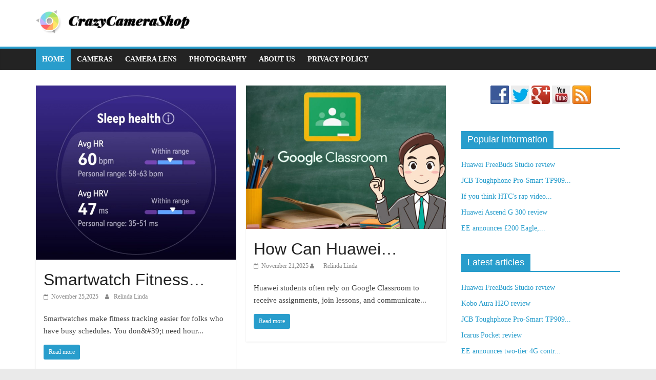

--- FILE ---
content_type: text/html; charset=UTF-8
request_url: https://www.crazycamerashop.com/
body_size: 7679
content:
<!DOCTYPE html>
<html lang="en-US">

<head>
                            <link rel="apple-touch-icon" sizes="180x180" href="https://www.crazycamerashop.com/storage/upload/Images/_1620973929_7PKjpv4zzR.png">
<link rel="shortcut icon" href="https://www.crazycamerashop.com/storage/upload/Images/_1620973929_7PKjpv4zzR.png"  type="image/x-icon" />
<meta name="viewport" content="width=device-width, initial-scale=1" />
<meta name="applicable-device" content="pc,mobile" />
<script> window.Laravel = {"csrfToken":"QYBm09F8uqslTyU0cXKaSF1snGUYDD0JOvYYVxs5"};</script>
<meta name="robots" content="follow, index" />
<link rel="canonical" href="https://www.crazycamerashop.com" />
<title>
    Cameras and photography | crazycamerashop
</title>
<meta name="csrf-token" content="QYBm09F8uqslTyU0cXKaSF1snGUYDD0JOvYYVxs5">
<meta name="title" content="Cameras and photography | crazycamerashop">
<meta name="keywords" content="Cameras,Camera lens,Photography">
<meta name="description" content="This blog introduces you to the types and capabilities of cameras and camera lenses, and provides a demonstration of photography techniques.">

<meta property="og:locale" content="en_US" /><meta property="og:type" content="website" />
<meta property="og:title" content="Cameras and photography | crazycamerashop"/>
<meta property="og:keywords" content="Cameras,Camera lens,Photography">
<meta property="og:description" content="This blog introduces you to the types and capabilities of cameras and camera lenses, and provides a demonstration of photography techniques."/>
<meta property="og:url" content="https://www.crazycamerashop.com" />
<meta property="og:site_name" content="Crazy Camera Shop" /> <script type="application/ld+json">[{"@context":"https:\/\/schema.org","@type":"BreadcrumbList","itemListElement":[{"@type":"ListItem","position":1,"name":"Home","item":"https:\/\/www.crazycamerashop.com\/"}]},{"@context":"https:\/\/schema.org","@type":"BreadcrumbList","itemListElement":[{"@type":"ListItem","position":1,"name":"Cameras","item":"https:\/\/www.crazycamerashop.com\/categories\/cameras"}]},{"@context":"https:\/\/schema.org","@type":"BreadcrumbList","itemListElement":[{"@type":"ListItem","position":1,"name":"Camera Lens","item":"https:\/\/www.crazycamerashop.com\/categories\/camera-lens"}]},{"@context":"https:\/\/schema.org","@type":"BreadcrumbList","itemListElement":[{"@type":"ListItem","position":1,"name":"Photography","item":"https:\/\/www.crazycamerashop.com\/categories\/photography"}]},{"@context":"https:\/\/schema.org","@type":"BreadcrumbList","itemListElement":[{"@type":"ListItem","position":1,"name":"About Us","item":"https:\/\/www.crazycamerashop.com\/about-us"}]},{"@context":"https:\/\/schema.org","@type":"BreadcrumbList","itemListElement":[{"@type":"ListItem","position":1,"name":"Privacy Policy","item":"https:\/\/www.crazycamerashop.com\/privacy-policy"}]}]</script>                                         <link rel="stylesheet" id="siteground-optimizer-combined" href="https://www.crazycamerashop.com/static/Stylesheets/siteground-optimizer-combined.css" media="all">
<link rel="stylesheet" type="text/css"  href="https://www.crazycamerashop.com/static/Stylesheets/fonts-googleapis.css">
                    </head>
<body class="home blog custom-background wp-custom-logo wp-embed-responsive right-sidebar wide" aria-hidden="false">

    <div id="page" class="hfeed site" style="height: auto !important;">
                                <header id="masthead" class="site-header clearfix ">
        <div id="header-text-nav-container" class="clearfix">
            <div class="inner-wrap">
                <div id="header-text-nav-wrap" class="clearfix">
                    <div id="header-left-section">
                        <div id="header-logo-image">
                            <a href="/" title="Crazy Camera Shop" rel="home"><img src="https://www.crazycamerashop.com/storage/upload/Images/_1620973929_7PKjpv4zzR.png" class="custom-logo" alt="Crazy Camera Shop"></a>
                        </div>
                    </div>
                    <div id="header-right-section"></div>
                </div>
            </div>
            <nav id="site-navigation" class="main-navigation clearfix" role="navigation">
                <div class="inner-wrap clearfix">
                    <p class="menu-toggle"></p>
                    <div class="menu-primary-container">
                        <ul id="menu-mainmenu" class="menunav-menu" aria-expanded="false">
                                                                                    <li id="menu-item-1252" class="menu-item menu-item-type-taxonomy menu-item-object-category  current-menu-item   menu-item-1252">
                            <a href="/">Home</a></li>
                                                                                                                <li id="menu-item-1255" class="menu-item menu-item-type-taxonomy menu-item-object-category  menu-item-1255">
                            <a href="/categories/cameras">Cameras</a></li>
                                                                                                                <li id="menu-item-1256" class="menu-item menu-item-type-taxonomy menu-item-object-category  menu-item-1256">
                            <a href="/categories/camera-lens">Camera Lens</a></li>
                                                                                                                <li id="menu-item-1257" class="menu-item menu-item-type-taxonomy menu-item-object-category  menu-item-1257">
                            <a href="/categories/photography">Photography</a></li>
                                                                                                                <li id="menu-item-1253" class="menu-item menu-item-type-taxonomy menu-item-object-category  menu-item-1253">
                            <a href="/about-us">About Us</a></li>
                                                                                                                <li id="menu-item-1254" class="menu-item menu-item-type-taxonomy menu-item-object-category  menu-item-1254">
                            <a href="/privacy-policy">Privacy Policy</a></li>
                                                                                </ul>
                    </div>
                </div>
            </nav>
        </div>
    </header>

                            <div id="main" class="clearfix" style="height: auto !important;">
            <div class="inner-wrap clearfix" style="height: auto !important;">
                <div id="primary">
                                                                                                                            <!-- index && list 20230712 -->
<div id="content" class="clearfix">
    <div class="article-container">
<div class="article-container">
        <article id="post-176653" class="post-176653 post type-post status-publish format-standard has-post-thumbnail hentry category-editorials">
        <div class="featured-image">
            <a href="/smartwatch-fitness-tracking-basics-for-busy-beginners" title="Smartwatch Fitness Tracking Basics for Busy Beginners">
                <!--上面a标签跳转详情页  -->
                <img src="https://www.crazycamerashop.com/storage/upload/Images/_1764055143_j1FWg4Mgyx.jpg" />
            </a>
        </div>
        <div class="article-content clearfix">
            <header class="entry-header">
                <h2 class="entry-title">
                    <a class="text-line-1" href="/smartwatch-fitness-tracking-basics-for-busy-beginners" title="Smartwatch Fitness Tracking Basics for Busy Beginners">Smartwatch Fitness Tracking Basics for Busy Beginners</a>
                </h2>
            </header>
            <div class="below-entry-meta">
                <span class="posted-on">
                    <a href="/smartwatch-fitness-tracking-basics-for-busy-beginners" title="November 25,2025" rel="bookmark">
                        <i class="fa fa-calendar-o"></i>
                        <time class="November 25,2025">November 25,2025</time>
                    </a>
                </span>
                <span class="byline">
                    <span class="author vcard">
                        <i class="fa fa-user"></i>
                        <a class="url fn n" href="/author/RelindaLinda" title="Relinda Linda"> Relinda Linda </a>
                    </span>
                </span>
            </div>
            <div class="entry-content clearfix">
                <p class="text-line-2">Smartwatches make fitness tracking easier for folks who have busy schedules. You don&amp;#39;t need hour...</p>
                <a class="more-link" title="/smartwatch-fitness-tracking-basics-for-busy-beginners" href="/smartwatch-fitness-tracking-basics-for-busy-beginners">
                    <span>Read more</span> </a>
            </div>
        </div>
    </article>
                            <article id="post-176632" class="post-176632 post type-post status-publish format-standard has-post-thumbnail hentry category-microsoft category-news">
        <div class="featured-image">
            <a href="/how-can-huawei-students-access-the-classroom-with-school-email" title="/how-can-huawei-students-access-the-classroom-with-school-email">
                <img width="592" height="445" src="https://www.crazycamerashop.com/storage/upload/Images/_1763693518_SYMOZqkcKR.jpg" class="attachment-colormag-featured-image size-colormag-featured-image wp-post-image" alt="How Can Huawei Students Access the Classroom With School Email?" </a>
        </div>
        <div class="article-content clearfix">
            <header class="entry-header">
                <h2 class="entry-title">
                    <a class="text-line-1" href="/how-can-huawei-students-access-the-classroom-with-school-email" title="How Can Huawei Students Access the Classroom With School Email?">How Can Huawei Students Access the Classroom With School Email?</a>
                </h2>
            </header>
            <div class="below-entry-meta">
                <span class="posted-on">
                    <a href="/how-can-huawei-students-access-the-classroom-with-school-emaill" title="November 21,2025" rel="bookmark">
                        <i class="fa fa-calendar-o"></i>
                        <time class="November 21,2025">November 21,2025</time>
                        <span class="byline">
                            <span class="author vcard">
                                <i class="fa fa-user"></i>
                                <a class="url fn n" href="/author/RelindaLinda" title=" Relinda Linda"> Relinda Linda </a>
                            </span>
                        </span>
                    </a>
                </span>
            </div>
            <div class="entry-content clearfix">
                <p>Huawei students often rely on Google Classroom to receive assignments, join lessons, and communicate...</p>
                <a class="more-link" title="/how-can-huawei-students-access-the-classroom-with-school-email"
                   href="/how-can-huawei-students-access-the-classroom-with-school-email">
                <span>Read more</span> </a>
            </div>
        </div>
    </article>
            <article id="post-176631" class="post-176631 post type-post status-publish format-standard has-post-thumbnail hentry category-microsoft category-news">
        <div class="featured-image">
            <a href="/how-can-huawei-users-join-online-classes-without-google-apps" title="/how-can-huawei-users-join-online-classes-without-google-apps">
                <img width="592" height="445" src="https://www.crazycamerashop.com/storage/upload/Images/_1763693470_q6iDAHn4Cz.jpg" class="attachment-colormag-featured-image size-colormag-featured-image wp-post-image" alt="How Can Huawei Users Join Online Classes Without Google Apps?" </a>
        </div>
        <div class="article-content clearfix">
            <header class="entry-header">
                <h2 class="entry-title">
                    <a class="text-line-1" href="/how-can-huawei-users-join-online-classes-without-google-apps" title="How Can Huawei Users Join Online Classes Without Google Apps?">How Can Huawei Users Join Online Classes Without Google Apps?</a>
                </h2>
            </header>
            <div class="below-entry-meta">
                <span class="posted-on">
                    <a href="/how-can-huawei-users-join-online-classes-without-google-appsl" title="November 21,2025" rel="bookmark">
                        <i class="fa fa-calendar-o"></i>
                        <time class="November 21,2025">November 21,2025</time>
                        <span class="byline">
                            <span class="author vcard">
                                <i class="fa fa-user"></i>
                                <a class="url fn n" href="/author/RelindaLinda" title=" Relinda Linda"> Relinda Linda </a>
                            </span>
                        </span>
                    </a>
                </span>
            </div>
            <div class="entry-content clearfix">
                <p>Huawei users often worry about joining online classes when certain Google apps are unavailable on their...</p>
                <a class="more-link" title="/how-can-huawei-users-join-online-classes-without-google-apps"
                   href="/how-can-huawei-users-join-online-classes-without-google-apps">
                <span>Read more</span> </a>
            </div>
        </div>
    </article>
            <article id="post-176623" class="post-176623 post type-post status-publish format-standard has-post-thumbnail hentry category-microsoft category-news">
        <div class="featured-image">
            <a href="/how-can-huawei-users-install-facebook-in-2025" title="/how-can-huawei-users-install-facebook-in-2025">
                <img width="592" height="445" src="https://www.crazycamerashop.com/storage/upload/Images/_1763538981_lU020CpJko.jpg" class="attachment-colormag-featured-image size-colormag-featured-image wp-post-image" alt="How Can Huawei Users Install Facebook in 2025?" </a>
        </div>
        <div class="article-content clearfix">
            <header class="entry-header">
                <h2 class="entry-title">
                    <a class="text-line-1" href="/how-can-huawei-users-install-facebook-in-2025" title="How Can Huawei Users Install Facebook in 2025?">How Can Huawei Users Install Facebook in 2025?</a>
                </h2>
            </header>
            <div class="below-entry-meta">
                <span class="posted-on">
                    <a href="/how-can-huawei-users-install-facebook-in-2025l" title="November 19,2025" rel="bookmark">
                        <i class="fa fa-calendar-o"></i>
                        <time class="November 19,2025">November 19,2025</time>
                        <span class="byline">
                            <span class="author vcard">
                                <i class="fa fa-user"></i>
                                <a class="url fn n" href="/author/RelindaLinda" title=" Relinda Linda"> Relinda Linda </a>
                            </span>
                        </span>
                    </a>
                </span>
            </div>
            <div class="entry-content clearfix">
                <p>For many Huawei users, staying connected through apps like Facebook remains an essential part of dail...</p>
                <a class="more-link" title="/how-can-huawei-users-install-facebook-in-2025"
                   href="/how-can-huawei-users-install-facebook-in-2025">
                <span>Read more</span> </a>
            </div>
        </div>
    </article>
            <article id="post-176503" class="post-176503 post type-post status-publish format-standard has-post-thumbnail hentry category-microsoft category-news">
        <div class="featured-image">
            <a href="/is-a-rugged-build-essential-in-your-smartwatch-choice" title="/is-a-rugged-build-essential-in-your-smartwatch-choice">
                <img width="592" height="445" src="https://www.crazycamerashop.com/storage/upload/Images/_1758526672_O5KIAZZJny.jpg" class="attachment-colormag-featured-image size-colormag-featured-image wp-post-image" alt="Is A Rugged Build Essential In Your Smartwatch Choice?" </a>
        </div>
        <div class="article-content clearfix">
            <header class="entry-header">
                <h2 class="entry-title">
                    <a class="text-line-1" href="/is-a-rugged-build-essential-in-your-smartwatch-choice" title="Is A Rugged Build Essential In Your Smartwatch Choice?">Is A Rugged Build Essential In Your Smartwatch Choice?</a>
                </h2>
            </header>
            <div class="below-entry-meta">
                <span class="posted-on">
                    <a href="/is-a-rugged-build-essential-in-your-smartwatch-choicel" title="September 22,2025" rel="bookmark">
                        <i class="fa fa-calendar-o"></i>
                        <time class="September 22,2025">September 22,2025</time>
                        <span class="byline">
                            <span class="author vcard">
                                <i class="fa fa-user"></i>
                                <a class="url fn n" href="/author/RelindaLinda" title=" Relinda Linda"> Relinda Linda </a>
                            </span>
                        </span>
                    </a>
                </span>
            </div>
            <div class="entry-content clearfix">
                <p>Smartwatches have become indispensable tools for many, offering convenience and connectivity on the go...</p>
                <a class="more-link" title="/is-a-rugged-build-essential-in-your-smartwatch-choice"
                   href="/is-a-rugged-build-essential-in-your-smartwatch-choice">
                <span>Read more</span> </a>
            </div>
        </div>
    </article>
            <article id="post-176502" class="post-176502 post type-post status-publish format-standard has-post-thumbnail hentry category-microsoft category-news">
        <div class="featured-image">
            <a href="/what-should-be-noted-when-hiking" title="/what-should-be-noted-when-hiking">
                <img width="592" height="445" src="https://www.crazycamerashop.com/storage/upload/Images/_1758526608_iSU0g5DPrl.jpg" class="attachment-colormag-featured-image size-colormag-featured-image wp-post-image" alt="What Should Be Noted When Hiking?" </a>
        </div>
        <div class="article-content clearfix">
            <header class="entry-header">
                <h2 class="entry-title">
                    <a class="text-line-1" href="/what-should-be-noted-when-hiking" title="What Should Be Noted When Hiking?">What Should Be Noted When Hiking?</a>
                </h2>
            </header>
            <div class="below-entry-meta">
                <span class="posted-on">
                    <a href="/what-should-be-noted-when-hikingl" title="September 22,2025" rel="bookmark">
                        <i class="fa fa-calendar-o"></i>
                        <time class="September 22,2025">September 22,2025</time>
                        <span class="byline">
                            <span class="author vcard">
                                <i class="fa fa-user"></i>
                                <a class="url fn n" href="/author/RelindaLinda" title=" Relinda Linda"> Relinda Linda </a>
                            </span>
                        </span>
                    </a>
                </span>
            </div>
            <div class="entry-content clearfix">
                <p>Hiking requires thoughtful preparation and continuous awareness to ensure both safety and enjoyment on...</p>
                <a class="more-link" title="/what-should-be-noted-when-hiking"
                   href="/what-should-be-noted-when-hiking">
                <span>Read more</span> </a>
            </div>
        </div>
    </article>
            <article id="post-176501" class="post-176501 post type-post status-publish format-standard has-post-thumbnail hentry category-microsoft category-news">
        <div class="featured-image">
            <a href="/how-do-wearables-impact-your-daily-health-routine" title="/how-do-wearables-impact-your-daily-health-routine">
                <img width="592" height="445" src="https://www.crazycamerashop.com/storage/upload/Images/_1758526545_JY4wVS9Zai.jpg" class="attachment-colormag-featured-image size-colormag-featured-image wp-post-image" alt="How Do Wearables Impact Your Daily Health Routine?" </a>
        </div>
        <div class="article-content clearfix">
            <header class="entry-header">
                <h2 class="entry-title">
                    <a class="text-line-1" href="/how-do-wearables-impact-your-daily-health-routine" title="How Do Wearables Impact Your Daily Health Routine?">How Do Wearables Impact Your Daily Health Routine?</a>
                </h2>
            </header>
            <div class="below-entry-meta">
                <span class="posted-on">
                    <a href="/how-do-wearables-impact-your-daily-health-routinel" title="September 22,2025" rel="bookmark">
                        <i class="fa fa-calendar-o"></i>
                        <time class="September 22,2025">September 22,2025</time>
                        <span class="byline">
                            <span class="author vcard">
                                <i class="fa fa-user"></i>
                                <a class="url fn n" href="/author/RelindaLinda" title=" Relinda Linda"> Relinda Linda </a>
                            </span>
                        </span>
                    </a>
                </span>
            </div>
            <div class="entry-content clearfix">
                <p>Wearable technology has become a daily companion for consumers seeking greater control over their health...</p>
                <a class="more-link" title="/how-do-wearables-impact-your-daily-health-routine"
                   href="/how-do-wearables-impact-your-daily-health-routine">
                <span>Read more</span> </a>
            </div>
        </div>
    </article>
            <article id="post-176451" class="post-176451 post type-post status-publish format-standard has-post-thumbnail hentry category-microsoft category-news">
        <div class="featured-image">
            <a href="/when-are-physicochemical-properties-used-in-science" title="/when-are-physicochemical-properties-used-in-science">
                <img width="592" height="445" src="https://www.crazycamerashop.com/storage/upload/Images/_1757988322_sgAUNgT3Op.jpg" class="attachment-colormag-featured-image size-colormag-featured-image wp-post-image" alt="When Are Physicochemical Properties Used in Science?" </a>
        </div>
        <div class="article-content clearfix">
            <header class="entry-header">
                <h2 class="entry-title">
                    <a class="text-line-1" href="/when-are-physicochemical-properties-used-in-science" title="When Are Physicochemical Properties Used in Science?">When Are Physicochemical Properties Used in Science?</a>
                </h2>
            </header>
            <div class="below-entry-meta">
                <span class="posted-on">
                    <a href="/when-are-physicochemical-properties-used-in-sciencel" title="September 16,2025" rel="bookmark">
                        <i class="fa fa-calendar-o"></i>
                        <time class="September 16,2025">September 16,2025</time>
                        <span class="byline">
                            <span class="author vcard">
                                <i class="fa fa-user"></i>
                                <a class="url fn n" href="/author/RelindaLinda" title=" Relinda Linda"> Relinda Linda </a>
                            </span>
                        </span>
                    </a>
                </span>
            </div>
            <div class="entry-content clearfix">
                <p>Physicochemical properties hold great significance in scientific studies and practical applications....</p>
                <a class="more-link" title="/when-are-physicochemical-properties-used-in-science"
                   href="/when-are-physicochemical-properties-used-in-science">
                <span>Read more</span> </a>
            </div>
        </div>
    </article>
            <article id="post-176450" class="post-176450 post type-post status-publish format-standard has-post-thumbnail hentry category-microsoft category-news">
        <div class="featured-image">
            <a href="/how-to-optimize-dmpk-for-peptide-drug-development" title="/how-to-optimize-dmpk-for-peptide-drug-development">
                <img width="592" height="445" src="https://www.crazycamerashop.com/storage/upload/Images/_1757988285_unIti7EFKp.jpg" class="attachment-colormag-featured-image size-colormag-featured-image wp-post-image" alt="How to Optimize DMPK for Peptide Drug Development" </a>
        </div>
        <div class="article-content clearfix">
            <header class="entry-header">
                <h2 class="entry-title">
                    <a class="text-line-1" href="/how-to-optimize-dmpk-for-peptide-drug-development" title="How to Optimize DMPK for Peptide Drug Development">How to Optimize DMPK for Peptide Drug Development</a>
                </h2>
            </header>
            <div class="below-entry-meta">
                <span class="posted-on">
                    <a href="/how-to-optimize-dmpk-for-peptide-drug-developmentl" title="September 16,2025" rel="bookmark">
                        <i class="fa fa-calendar-o"></i>
                        <time class="September 16,2025">September 16,2025</time>
                        <span class="byline">
                            <span class="author vcard">
                                <i class="fa fa-user"></i>
                                <a class="url fn n" href="/author/RelindaLinda" title=" Relinda Linda"> Relinda Linda </a>
                            </span>
                        </span>
                    </a>
                </span>
            </div>
            <div class="entry-content clearfix">
                <p>Peptide drug development faces unique challenges, particularly concerning their DMPK profiles. Peptides...</p>
                <a class="more-link" title="/how-to-optimize-dmpk-for-peptide-drug-development"
                   href="/how-to-optimize-dmpk-for-peptide-drug-development">
                <span>Read more</span> </a>
            </div>
        </div>
    </article>
            <article id="post-176360" class="post-176360 post type-post status-publish format-standard has-post-thumbnail hentry category-microsoft category-news">
        <div class="featured-image">
            <a href="/ultimate-tablets-buying-guide-2025" title="/ultimate-tablets-buying-guide-2025">
                <img width="592" height="445" src="https://www.crazycamerashop.com/storage/upload/Images/_1755741104_sgPjnAq5uO.jpg" class="attachment-colormag-featured-image size-colormag-featured-image wp-post-image" alt="Ultimate Tablets Buying Guide 2025" </a>
        </div>
        <div class="article-content clearfix">
            <header class="entry-header">
                <h2 class="entry-title">
                    <a class="text-line-1" href="/ultimate-tablets-buying-guide-2025" title="Ultimate Tablets Buying Guide 2025">Ultimate Tablets Buying Guide 2025</a>
                </h2>
            </header>
            <div class="below-entry-meta">
                <span class="posted-on">
                    <a href="/ultimate-tablets-buying-guide-2025l" title="August 08,2025" rel="bookmark">
                        <i class="fa fa-calendar-o"></i>
                        <time class="August 08,2025">August 08,2025</time>
                        <span class="byline">
                            <span class="author vcard">
                                <i class="fa fa-user"></i>
                                <a class="url fn n" href="/author/RelindaLinda" title=" Relinda Linda"> Relinda Linda </a>
                            </span>
                        </span>
                    </a>
                </span>
            </div>
            <div class="entry-content clearfix">
                <p>Navigating the tablet market in 2025 requires understanding the rapidly evolving landscape of technolog...</p>
                <a class="more-link" title="/ultimate-tablets-buying-guide-2025"
                   href="/ultimate-tablets-buying-guide-2025">
                <span>Read more</span> </a>
            </div>
        </div>
    </article>
            <article id="post-176311" class="post-176311 post type-post status-publish format-standard has-post-thumbnail hentry category-microsoft category-news">
        <div class="featured-image">
            <a href="/how-to-choose-the-right-usb‑c-cable-for-charging-needs" title="/how-to-choose-the-right-usb‑c-cable-for-charging-needs">
                <img width="592" height="445" src="https://www.crazycamerashop.com/storage/upload/Images/_1755683452_sJH5jux2T3.jpg" class="attachment-colormag-featured-image size-colormag-featured-image wp-post-image" alt="How to Choose the Right USB‑C Cable for Charging Needs" </a>
        </div>
        <div class="article-content clearfix">
            <header class="entry-header">
                <h2 class="entry-title">
                    <a class="text-line-1" href="/how-to-choose-the-right-usb‑c-cable-for-charging-needs" title="How to Choose the Right USB‑C Cable for Charging Needs">How to Choose the Right USB‑C Cable for Charging Needs</a>
                </h2>
            </header>
            <div class="below-entry-meta">
                <span class="posted-on">
                    <a href="/how-to-choose-the-right-usb‑c-cable-for-charging-needsl" title="August 06,2025" rel="bookmark">
                        <i class="fa fa-calendar-o"></i>
                        <time class="August 06,2025">August 06,2025</time>
                        <span class="byline">
                            <span class="author vcard">
                                <i class="fa fa-user"></i>
                                <a class="url fn n" href="/author/RelindaLinda" title=" Relinda Linda"> Relinda Linda </a>
                            </span>
                        </span>
                    </a>
                </span>
            </div>
            <div class="entry-content clearfix">
                <p>Picking the right usb c cables matters more than most people think. Whether you&amp;#39;re charging a phone...</p>
                <a class="more-link" title="/how-to-choose-the-right-usb‑c-cable-for-charging-needs"
                   href="/how-to-choose-the-right-usb‑c-cable-for-charging-needs">
                <span>Read more</span> </a>
            </div>
        </div>
    </article>
            <article id="post-176310" class="post-176310 post type-post status-publish format-standard has-post-thumbnail hentry category-microsoft category-news">
        <div class="featured-image">
            <a href="/can-wireless-chargers-safely-power-multiple-devices" title="/can-wireless-chargers-safely-power-multiple-devices">
                <img width="592" height="445" src="https://www.crazycamerashop.com/storage/upload/Images/_1755683416_RCttBVLllP.jpg" class="attachment-colormag-featured-image size-colormag-featured-image wp-post-image" alt="Can Wireless Chargers Safely Power Multiple Devices?" </a>
        </div>
        <div class="article-content clearfix">
            <header class="entry-header">
                <h2 class="entry-title">
                    <a class="text-line-1" href="/can-wireless-chargers-safely-power-multiple-devices" title="Can Wireless Chargers Safely Power Multiple Devices?">Can Wireless Chargers Safely Power Multiple Devices?</a>
                </h2>
            </header>
            <div class="below-entry-meta">
                <span class="posted-on">
                    <a href="/can-wireless-chargers-safely-power-multiple-devicesl" title="August 06,2025" rel="bookmark">
                        <i class="fa fa-calendar-o"></i>
                        <time class="August 06,2025">August 06,2025</time>
                        <span class="byline">
                            <span class="author vcard">
                                <i class="fa fa-user"></i>
                                <a class="url fn n" href="/author/RelindaLinda" title=" Relinda Linda"> Relinda Linda </a>
                            </span>
                        </span>
                    </a>
                </span>
            </div>
            <div class="entry-content clearfix">
                <p>Wireless charging has evolved far beyond single-device pads. With users now relying on multiple devi...</p>
                <a class="more-link" title="/can-wireless-chargers-safely-power-multiple-devices"
                   href="/can-wireless-chargers-safely-power-multiple-devices">
                <span>Read more</span> </a>
            </div>
        </div>
    </article>
            <article id="post-176309" class="post-176309 post type-post status-publish format-standard has-post-thumbnail hentry category-microsoft category-news">
        <div class="featured-image">
            <a href="/which-portable-charger-is-best-for-travel-and-commuting" title="/which-portable-charger-is-best-for-travel-and-commuting">
                <img width="592" height="445" src="https://www.crazycamerashop.com/storage/upload/Images/_1755683389_LR87vhLhIZ.jpg" class="attachment-colormag-featured-image size-colormag-featured-image wp-post-image" alt="Which Portable Charger Is Best for Travel and Commuting?" </a>
        </div>
        <div class="article-content clearfix">
            <header class="entry-header">
                <h2 class="entry-title">
                    <a class="text-line-1" href="/which-portable-charger-is-best-for-travel-and-commuting" title="Which Portable Charger Is Best for Travel and Commuting?">Which Portable Charger Is Best for Travel and Commuting?</a>
                </h2>
            </header>
            <div class="below-entry-meta">
                <span class="posted-on">
                    <a href="/which-portable-charger-is-best-for-travel-and-commutingl" title="August 06,2025" rel="bookmark">
                        <i class="fa fa-calendar-o"></i>
                        <time class="August 06,2025">August 06,2025</time>
                        <span class="byline">
                            <span class="author vcard">
                                <i class="fa fa-user"></i>
                                <a class="url fn n" href="/author/RelindaLinda" title=" Relinda Linda"> Relinda Linda </a>
                            </span>
                        </span>
                    </a>
                </span>
            </div>
            <div class="entry-content clearfix">
                <p>Keeping your devices charged while traveling or commuting is essential. Whether you&amp;#39;re powering throu...</p>
                <a class="more-link" title="/which-portable-charger-is-best-for-travel-and-commuting"
                   href="/which-portable-charger-is-best-for-travel-and-commuting">
                <span>Read more</span> </a>
            </div>
        </div>
    </article>
            <article id="post-176285" class="post-176285 post type-post status-publish format-standard has-post-thumbnail hentry category-microsoft category-news">
        <div class="featured-image">
            <a href="/how-gbox-works-with-huawei-emui-systems" title="/how-gbox-works-with-huawei-emui-systems">
                <img width="592" height="445" src="https://www.crazycamerashop.com/storage/upload/Images/_1755681720_o8zXWDTcKi.jpg" class="attachment-colormag-featured-image size-colormag-featured-image wp-post-image" alt="How GBox Works with Huawei EMUI Systems?" </a>
        </div>
        <div class="article-content clearfix">
            <header class="entry-header">
                <h2 class="entry-title">
                    <a class="text-line-1" href="/how-gbox-works-with-huawei-emui-systems" title="How GBox Works with Huawei EMUI Systems?">How GBox Works with Huawei EMUI Systems?</a>
                </h2>
            </header>
            <div class="below-entry-meta">
                <span class="posted-on">
                    <a href="/how-gbox-works-with-huawei-emui-systemsl" title="August 05,2025" rel="bookmark">
                        <i class="fa fa-calendar-o"></i>
                        <time class="August 05,2025">August 05,2025</time>
                        <span class="byline">
                            <span class="author vcard">
                                <i class="fa fa-user"></i>
                                <a class="url fn n" href="/author/RelindaLinda" title=" Relinda Linda"> Relinda Linda </a>
                            </span>
                        </span>
                    </a>
                </span>
            </div>
            <div class="entry-content clearfix">
                <p>Huawei’s EMUI devices no longer support Google Mobile Services (GMS) due to U.S. trade restrictions....</p>
                <a class="more-link" title="/how-gbox-works-with-huawei-emui-systems"
                   href="/how-gbox-works-with-huawei-emui-systems">
                <span>Read more</span> </a>
            </div>
        </div>
    </article>
            <article id="post-176284" class="post-176284 post type-post status-publish format-standard has-post-thumbnail hentry category-microsoft category-news">
        <div class="featured-image">
            <a href="/what-are-the-google-access-options-for-huawei-devices" title="/what-are-the-google-access-options-for-huawei-devices">
                <img width="592" height="445" src="https://www.crazycamerashop.com/storage/upload/Images/_1755681700_4PxhGH4087.jpg" class="attachment-colormag-featured-image size-colormag-featured-image wp-post-image" alt="What are the Google Access Options for Huawei Devices?" </a>
        </div>
        <div class="article-content clearfix">
            <header class="entry-header">
                <h2 class="entry-title">
                    <a class="text-line-1" href="/what-are-the-google-access-options-for-huawei-devices" title="What are the Google Access Options for Huawei Devices?">What are the Google Access Options for Huawei Devices?</a>
                </h2>
            </header>
            <div class="below-entry-meta">
                <span class="posted-on">
                    <a href="/what-are-the-google-access-options-for-huawei-devicesl" title="August 05,2025" rel="bookmark">
                        <i class="fa fa-calendar-o"></i>
                        <time class="August 05,2025">August 05,2025</time>
                        <span class="byline">
                            <span class="author vcard">
                                <i class="fa fa-user"></i>
                                <a class="url fn n" href="/author/RelindaLinda" title=" Relinda Linda"> Relinda Linda </a>
                            </span>
                        </span>
                    </a>
                </span>
            </div>
            <div class="entry-content clearfix">
                <p>Huawei users often face difficulties accessing Google apps due to the U.S. government’s restrictions...</p>
                <a class="more-link" title="/what-are-the-google-access-options-for-huawei-devices"
                   href="/what-are-the-google-access-options-for-huawei-devices">
                <span>Read more</span> </a>
            </div>
        </div>
    </article>
            <article id="post-176283" class="post-176283 post type-post status-publish format-standard has-post-thumbnail hentry category-microsoft category-news">
        <div class="featured-image">
            <a href="/how-to-create-a-google-account" title="/how-to-create-a-google-account">
                <img width="592" height="445" src="https://www.crazycamerashop.com/storage/upload/Images/_1755681676_FEeYpecLR4.jpg" class="attachment-colormag-featured-image size-colormag-featured-image wp-post-image" alt="How to Create a Google Account?" </a>
        </div>
        <div class="article-content clearfix">
            <header class="entry-header">
                <h2 class="entry-title">
                    <a class="text-line-1" href="/how-to-create-a-google-account" title="How to Create a Google Account?">How to Create a Google Account?</a>
                </h2>
            </header>
            <div class="below-entry-meta">
                <span class="posted-on">
                    <a href="/how-to-create-a-google-accountl" title="August 05,2025" rel="bookmark">
                        <i class="fa fa-calendar-o"></i>
                        <time class="August 05,2025">August 05,2025</time>
                        <span class="byline">
                            <span class="author vcard">
                                <i class="fa fa-user"></i>
                                <a class="url fn n" href="/author/RelindaLinda" title=" Relinda Linda"> Relinda Linda </a>
                            </span>
                        </span>
                    </a>
                </span>
            </div>
            <div class="entry-content clearfix">
                <p>A Google account unlocks a world of convenience in your daily life. Whether you want to send emails,...</p>
                <a class="more-link" title="/how-to-create-a-google-account"
                   href="/how-to-create-a-google-account">
                <span>Read more</span> </a>
            </div>
        </div>
    </article>
            <article id="post-176267" class="post-176267 post type-post status-publish format-standard has-post-thumbnail hentry category-microsoft category-news">
        <div class="featured-image">
            <a href="/why-you-should-regularly-update-your-phone-apps" title="/why-you-should-regularly-update-your-phone-apps">
                <img width="592" height="445" src="https://www.crazycamerashop.com/storage/upload/Images/_1755680708_2bHexJbdJu.jpg" class="attachment-colormag-featured-image size-colormag-featured-image wp-post-image" alt="Why You Should Regularly Update Your Phone Apps" </a>
        </div>
        <div class="article-content clearfix">
            <header class="entry-header">
                <h2 class="entry-title">
                    <a class="text-line-1" href="/why-you-should-regularly-update-your-phone-apps" title="Why You Should Regularly Update Your Phone Apps">Why You Should Regularly Update Your Phone Apps</a>
                </h2>
            </header>
            <div class="below-entry-meta">
                <span class="posted-on">
                    <a href="/why-you-should-regularly-update-your-phone-appsl" title="July 29,2025" rel="bookmark">
                        <i class="fa fa-calendar-o"></i>
                        <time class="July 29,2025">July 29,2025</time>
                        <span class="byline">
                            <span class="author vcard">
                                <i class="fa fa-user"></i>
                                <a class="url fn n" href="/author/RelindaLinda" title=" Relinda Linda"> Relinda Linda </a>
                            </span>
                        </span>
                    </a>
                </span>
            </div>
            <div class="entry-content clearfix">
                <p>Smartphones have become essential tools in our daily lives, handling everything from banking to social...</p>
                <a class="more-link" title="/why-you-should-regularly-update-your-phone-apps"
                   href="/why-you-should-regularly-update-your-phone-apps">
                <span>Read more</span> </a>
            </div>
        </div>
    </article>
            <article id="post-176262" class="post-176262 post type-post status-publish format-standard has-post-thumbnail hentry category-microsoft category-news">
        <div class="featured-image">
            <a href="/evaluating-the-importance-of-night-vision-in-surveillance-systems" title="/evaluating-the-importance-of-night-vision-in-surveillance-systems">
                <img width="592" height="445" src="https://www.crazycamerashop.com/storage/upload/Images/_1755680366_8rf2g8Dg6g.jpg" class="attachment-colormag-featured-image size-colormag-featured-image wp-post-image" alt="Evaluating the Importance of Night Vision in Surveillance Systems" </a>
        </div>
        <div class="article-content clearfix">
            <header class="entry-header">
                <h2 class="entry-title">
                    <a class="text-line-1" href="/evaluating-the-importance-of-night-vision-in-surveillance-systems" title="Evaluating the Importance of Night Vision in Surveillance Systems">Evaluating the Importance of Night Vision in Surveillance Systems</a>
                </h2>
            </header>
            <div class="below-entry-meta">
                <span class="posted-on">
                    <a href="/evaluating-the-importance-of-night-vision-in-surveillance-systemsl" title="July 28,2025" rel="bookmark">
                        <i class="fa fa-calendar-o"></i>
                        <time class="July 28,2025">July 28,2025</time>
                        <span class="byline">
                            <span class="author vcard">
                                <i class="fa fa-user"></i>
                                <a class="url fn n" href="/author/RelindaLinda" title=" Relinda Linda"> Relinda Linda </a>
                            </span>
                        </span>
                    </a>
                </span>
            </div>
            <div class="entry-content clearfix">
                <p>Night vision technology transforms the landscape of security and surveillance. It’s essential for ma...</p>
                <a class="more-link" title="/evaluating-the-importance-of-night-vision-in-surveillance-systems"
                   href="/evaluating-the-importance-of-night-vision-in-surveillance-systems">
                <span>Read more</span> </a>
            </div>
        </div>
    </article>
            <article id="post-176261" class="post-176261 post type-post status-publish format-standard has-post-thumbnail hentry category-microsoft category-news">
        <div class="featured-image">
            <a href="/how-to-set-up-a-wireless-security-camera-system-at-home" title="/how-to-set-up-a-wireless-security-camera-system-at-home">
                <img width="592" height="445" src="https://www.crazycamerashop.com/storage/upload/Images/_1755680332_ShAhVA0xEZ.jpg" class="attachment-colormag-featured-image size-colormag-featured-image wp-post-image" alt="How to Set Up a Wireless Security Camera System at Home" </a>
        </div>
        <div class="article-content clearfix">
            <header class="entry-header">
                <h2 class="entry-title">
                    <a class="text-line-1" href="/how-to-set-up-a-wireless-security-camera-system-at-home" title="How to Set Up a Wireless Security Camera System at Home">How to Set Up a Wireless Security Camera System at Home</a>
                </h2>
            </header>
            <div class="below-entry-meta">
                <span class="posted-on">
                    <a href="/how-to-set-up-a-wireless-security-camera-system-at-homel" title="July 28,2025" rel="bookmark">
                        <i class="fa fa-calendar-o"></i>
                        <time class="July 28,2025">July 28,2025</time>
                        <span class="byline">
                            <span class="author vcard">
                                <i class="fa fa-user"></i>
                                <a class="url fn n" href="/author/RelindaLinda" title=" Relinda Linda"> Relinda Linda </a>
                            </span>
                        </span>
                    </a>
                </span>
            </div>
            <div class="entry-content clearfix">
                <p>Protecting your home with wireless home security systems with cameras is easier than ever. These systems...</p>
                <a class="more-link" title="/how-to-set-up-a-wireless-security-camera-system-at-home"
                   href="/how-to-set-up-a-wireless-security-camera-system-at-home">
                <span>Read more</span> </a>
            </div>
        </div>
    </article>
            <article id="post-176260" class="post-176260 post type-post status-publish format-standard has-post-thumbnail hentry category-microsoft category-news">
        <div class="featured-image">
            <a href="/wireless-vs wired-security-cameras-how-to-choose" title="/wireless-vs wired-security-cameras-how-to-choose">
                <img width="592" height="445" src="https://www.crazycamerashop.com/storage/upload/Images/_1755680301_6LRoSaBiO7.jpg" class="attachment-colormag-featured-image size-colormag-featured-image wp-post-image" alt="Wireless vs. Wired Security Cameras: How to Choose?" </a>
        </div>
        <div class="article-content clearfix">
            <header class="entry-header">
                <h2 class="entry-title">
                    <a class="text-line-1" href="/wireless-vs wired-security-cameras-how-to-choose" title="Wireless vs. Wired Security Cameras: How to Choose?">Wireless vs. Wired Security Cameras: How to Choose?</a>
                </h2>
            </header>
            <div class="below-entry-meta">
                <span class="posted-on">
                    <a href="/wireless-vs wired-security-cameras-how-to-choosel" title="July 28,2025" rel="bookmark">
                        <i class="fa fa-calendar-o"></i>
                        <time class="July 28,2025">July 28,2025</time>
                        <span class="byline">
                            <span class="author vcard">
                                <i class="fa fa-user"></i>
                                <a class="url fn n" href="/author/RelindaLinda" title=" Relinda Linda"> Relinda Linda </a>
                            </span>
                        </span>
                    </a>
                </span>
            </div>
            <div class="entry-content clearfix">
                <p>Choosing between wireless and wired security cameras can be overwhelming with the abundant options availa...</p>
                <a class="more-link" title="/wireless-vs wired-security-cameras-how-to-choose"
                   href="/wireless-vs wired-security-cameras-how-to-choose">
                <span>Read more</span> </a>
            </div>
        </div>
    </article>
    </div>
<!-- 翻页 -->
        <ul class="default-wp-page clearfix">
                                            <li class="previous"><a href="  ">← Previous</a></li>
                                                                                                                                                                                                                                                                                                                                                                                                                                                        <li class="next">
                    <a href=" https://www.crazycamerashop.com?page=2 ">→ Next</a></li>
                </li>
                                    </ul>



    </div>
</div>
                                                                                                                                </div>
                <div id="secondary" style="height: auto !important;">
                                                            <aside id="text-9" class="widget widget_text clearfix">
    <div class="textwidget">
        <center>
            <a href="" target="_blank" rel="noopener">
                <img title="Facebook" src="https://www.crazycamerashop.com/static/Images/Facebook-grey-background.png" alt="" width="36" height="36"></a>
            <a href="" target="_blank" rel="noopener">
                <img title="Twitter" src="https://www.crazycamerashop.com/static/Images/Twitter-grey-background.png" alt="" width="36" height="36"></a>
            <a href="" target="_blank" rel="noopener">
                <img title="Google+" src="https://www.crazycamerashop.com/static/Images/Google-Plus-grey-background.png" alt="" width="36" height="36"></a>
            <a href="" target="_blank" rel="noopener">
                <img title="YouTube" src="https://www.crazycamerashop.com/static/Images/YouTube-grey-background.png" alt="" width="36" height="36"></a>
            <a href="" target="_blank" rel="noopener">
                <img title="RSS" src="https://www.crazycamerashop.com/static/Images/RSS-grey-background.png" alt="" width="36" height="36"></a>
        </center>
    </div>
</aside>
                                                                                                            <aside id="recent-posts-2" class="widget widget_recent_entries clearfix">
                            <h3 class="widget-title"><span>Popular information </span></h3>
                            <ul>
                                                            <li>
                                <a href="/huawei-freebuds-studio-review" title="Huawei FreeBuds Studio review">
                                Huawei FreeBuds Studio review</a></li>
                                                            <li>
                                <a href="/jcb-toughphone-prosmart-tp909-review" title="JCB Toughphone Pro-Smart TP909 review">
                                JCB Toughphone Pro-Smart TP909...</a></li>
                                                            <li>
                                <a href="/if-you-think-htcs-rap-videos-bad-watch-these-three-videos" title="If you think HTC&#039;s rap video&#039;s bad, watch these three videos">
                                If you think HTC&#039;s rap video...</a></li>
                                                            <li>
                                <a href="/huawei-ascend-g-300-review" title="Huawei Ascend G 300 review">
                                Huawei Ascend G 300 review</a></li>
                                                            <li>
                                <a href="/ee-announces-£200-eagle-android-4g-tablet-to-take-on-apple-ipad-mini" title="EE announces £200 Eagle, Android 4G tablet to take on Apple iPad Mini">
                                EE announces £200 Eagle,...</a></li>
                                                        </ul>
                        </aside>
                                                <aside id="recent-posts-2" class="widget widget_recent_entries clearfix">
                            <h3 class="widget-title"><span>Latest articles </span></h3>
                            <ul>
                                                            <li>
                                <a href="/huawei-freebuds-studio-review" title="Huawei FreeBuds Studio review">
                                Huawei FreeBuds Studio review</a></li>
                                                            <li>
                                <a href="/kobo-aura-h2o-review" title="Kobo Aura H2O review">
                                Kobo Aura H2O review</a></li>
                                                            <li>
                                <a href="/jcb-toughphone-prosmart-tp909-review" title="JCB Toughphone Pro-Smart TP909 review">
                                JCB Toughphone Pro-Smart TP909...</a></li>
                                                            <li>
                                <a href="/icarus-pocket-review" title="Icarus Pocket review">
                                Icarus Pocket review</a></li>
                                                            <li>
                                <a href="/ee-announces-twotier-4g-contracts-with-4gee-extra" title="EE announces two-tier 4G contracts with 4GEE Extra">
                                EE announces two-tier 4G contr...</a></li>
                                                        </ul>
                        </aside>
                                                <aside id="recent-posts-2" class="widget widget_recent_entries clearfix">
                            <h3 class="widget-title"><span>Favorite articles </span></h3>
                            <ul>
                                                            <li>
                                <a href="/kobo-aura-h2o-review" title="Kobo Aura H2O review">
                                Kobo Aura H2O review</a></li>
                                                            <li>
                                <a href="/if-you-think-htcs-rap-videos-bad-watch-these-three-videos" title="If you think HTC&#039;s rap video&#039;s bad, watch these three videos">
                                If you think HTC&#039;s rap video...</a></li>
                                                            <li>
                                <a href="/huawei-honor-6-review" title="Huawei Honor 6 review">
                                Huawei Honor 6 review</a></li>
                                                            <li>
                                <a href="/hp-stream-7-drops-to-£75-how-much-cheaper-can-tablets-go" title="HP Stream 7 drops to £75: how much cheaper can tablets go?">
                                HP Stream 7 drops to £75:...</a></li>
                                                        </ul>
                        </aside>
                                                                                                                                                </div>
            </div>
        </div>
    </div>
                            <footer id="colophon" class="clearfix ">
    <div class="footer-socket-wrapper clearfix">
        <div class="copyright">Copyright © 2023 crazycamerashop.com. All rights reserved.</div>
    </div>
</footer>
                                            <script type="text/javascript" src="https://www.crazycamerashop.com/static/Scripts/jquery.min.js" id="jquery-core-js"></script>
<script>
$(function() {
    $('.menu-toggle').on('click', function() {
        $('#menu-mainmenu').toggle();
    })
});
</script>                </body>

</html>

--- FILE ---
content_type: text/css
request_url: https://www.crazycamerashop.com/static/Stylesheets/siteground-optimizer-combined.css
body_size: 53352
content:
/* 20230712 */
@charset "UTF-8";
#start-resizable-editor-section {
    display: none
}

.wp-block-audio figcaption {
    margin-top: .5em;
    margin-bottom: 1em
}

.wp-block-audio audio {
    width: 100%;
    min-width: 300px
}

.wp-block-button__link {
    color: #fff;
    background-color: #32373c;
    border: none;
    border-radius: 1.55em;
    box-shadow: none;
    cursor: pointer;
    display: inline-block;
    font-size: 1.125em;
    padding: .667em 1.333em;
    text-align: center;
    text-decoration: none;
    overflow-wrap: break-word
}

.wp-block-button__link:active,
.wp-block-button__link:focus,
.wp-block-button__link:hover,
.wp-block-button__link:visited {
    color: #fff
}

.wp-block-button__link.aligncenter {
    text-align: center
}

.wp-block-button__link.alignright {
    text-align: right
}

.wp-block-buttons>.wp-block-button.has-custom-width {
    max-width: none
}

.wp-block-buttons>.wp-block-button.has-custom-width .wp-block-button__link {
    width: 100%
}

.wp-block-buttons>.wp-block-button.wp-block-button__width-25 {
    width: calc(25% - .5em)
}

.wp-block-buttons>.wp-block-button.wp-block-button__width-50 {
    width: calc(50% - .5em)
}

.wp-block-buttons>.wp-block-button.wp-block-button__width-75 {
    width: calc(75% - .5em)
}

.wp-block-buttons>.wp-block-button.wp-block-button__width-100 {
    margin-right: 0;
    width: 100%
}

.wp-block-button.is-style-squared,
.wp-block-button__link.wp-block-button.is-style-squared {
    border-radius: 0
}

.wp-block-button.no-border-radius,
.wp-block-button__link.no-border-radius {
    border-radius: 0!important
}

.is-style-outline>.wp-block-button__link,
.wp-block-button__link.is-style-outline {
    border: 2px solid
}

.is-style-outline>.wp-block-button__link:not(.has-text-color),
.wp-block-button__link.is-style-outline:not(.has-text-color) {
    color: #32373c
}

.is-style-outline>.wp-block-button__link:not(.has-background),
.wp-block-button__link.is-style-outline:not(.has-background) {
    background-color: transparent
}

.wp-block-buttons {
    display: flex;
    flex-direction: row;
    flex-wrap: wrap
}

.wp-block-buttons.is-vertical {
    flex-direction: column
}

.wp-block-buttons.is-vertical>.wp-block-button {
    margin-right: 0
}

.wp-block-buttons.is-vertical>.wp-block-button:last-child {
    margin-bottom: 0
}

.wp-block-buttons>.wp-block-button {
    display: inline-block;
    margin-left: 0;
    margin-right: .5em;
    margin-bottom: .5em
}

.wp-block-buttons>.wp-block-button:last-child {
    margin-right: 0
}

.wp-block-buttons.is-content-justification-left {
    justify-content: flex-start
}

.wp-block-buttons.is-content-justification-left.is-vertical {
    align-items: flex-start
}

.wp-block-buttons.is-content-justification-center {
    justify-content: center
}

.wp-block-buttons.is-content-justification-center.is-vertical {
    align-items: center
}

.wp-block-buttons.is-content-justification-right {
    justify-content: flex-end
}

.wp-block-buttons.is-content-justification-right>.wp-block-button {
    margin-left: .5em;
    margin-right: 0
}

.wp-block-buttons.is-content-justification-right>.wp-block-button:first-child {
    margin-left: 0
}

.wp-block-buttons.is-content-justification-right.is-vertical {
    align-items: flex-end
}

.wp-block-buttons.is-content-justification-space-between {
    justify-content: space-between
}

.wp-block-buttons.aligncenter {
    text-align: center
}

.wp-block-buttons.alignleft .wp-block-button {
    margin-left: 0;
    margin-right: .5em
}

.wp-block-buttons.alignleft .wp-block-button:last-child {
    margin-right: 0
}

.wp-block-buttons.alignright .wp-block-button {
    margin-right: 0;
    margin-left: .5em
}

.wp-block-buttons.alignright .wp-block-button:first-child {
    margin-left: 0
}

.wp-block-buttons:not(.is-content-justification-space-between, .is-content-justification-right, .is-content-justification-left, .is-content-justification-center) .wp-block-button.aligncenter {
    margin-left: auto;
    margin-right: auto;
    margin-bottom: .5em;
    width: 100%
}

.wp-block-calendar {
    text-align: center
}

.wp-block-calendar tbody td,
.wp-block-calendar th {
    padding: .25em;
    border: 1px solid #ddd
}

.wp-block-calendar tfoot td {
    border: none
}

.wp-block-calendar table {
    width: 100%;
    border-collapse: collapse
}

.wp-block-calendar table th {
    font-weight: 400;
    background: #ddd
}

.wp-block-calendar a {
    text-decoration: underline
}

.wp-block-calendar table caption,
.wp-block-calendar table tbody {
    color: #40464d
}

.wp-block-categories.alignleft {
    margin-right: 2em
}

.wp-block-categories.alignright {
    margin-left: 2em
}

.wp-block-code code {
    display: block;
    white-space: pre-wrap;
    overflow-wrap: break-word
}

.wp-block-columns {
    display: flex;
    margin-bottom: 1.75em;
    flex-wrap: wrap
}

@media (min-width:782px) {
    .wp-block-columns {
        flex-wrap: nowrap
    }
}

.wp-block-columns.has-background {
    padding: 1.25em 2.375em
}

.wp-block-columns.are-vertically-aligned-top {
    align-items: flex-start
}

.wp-block-columns.are-vertically-aligned-center {
    align-items: center
}

.wp-block-columns.are-vertically-aligned-bottom {
    align-items: flex-end
}

.wp-block-column {
    flex-grow: 1;
    min-width: 0;
    word-break: break-word;
    overflow-wrap: break-word
}

@media (max-width:599px) {
    .wp-block-column {
        flex-basis: 100%!important
    }
}

@media (min-width:600px) and (max-width:781px) {
    .wp-block-column:not(:only-child) {
        flex-basis: calc(50% - 1em)!important;
        flex-grow: 0
    }
    .wp-block-column:nth-child(2n) {
        margin-left: 2em
    }
}

@media (min-width:782px) {
    .wp-block-column {
        flex-basis: 0;
        flex-grow: 1
    }
    .wp-block-column[style*=flex-basis] {
        flex-grow: 0
    }
    .wp-block-column:not(:first-child) {
        margin-left: 2em
    }
}

.wp-block-column.is-vertically-aligned-top {
    align-self: flex-start
}

.wp-block-column.is-vertically-aligned-center {
    -ms-grid-row-align: center;
    align-self: center
}

.wp-block-column.is-vertically-aligned-bottom {
    align-self: flex-end
}

.wp-block-column.is-vertically-aligned-bottom,
.wp-block-column.is-vertically-aligned-center,
.wp-block-column.is-vertically-aligned-top {
    width: 100%
}

.wp-block-cover,
.wp-block-cover-image {
    position: relative;
    background-size: cover;
    background-position: 50%;
    min-height: 430px;
    width: 100%;
    display: flex;
    justify-content: center;
    align-items: center;
    padding: 1em;
    box-sizing: border-box
}

.wp-block-cover-image.has-parallax,
.wp-block-cover.has-parallax {
    background-attachment: fixed
}

@supports (-webkit-overflow-scrolling:touch) {
    .wp-block-cover-image.has-parallax,
    .wp-block-cover.has-parallax {
        background-attachment: scroll
    }
}

@media (prefers-reduced-motion:reduce) {
    .wp-block-cover-image.has-parallax,
    .wp-block-cover.has-parallax {
        background-attachment: scroll
    }
}

.wp-block-cover-image.is-repeated,
.wp-block-cover.is-repeated {
    background-repeat: repeat;
    background-size: auto
}

.wp-block-cover-image.has-background-dim:not([class*=-background-color]),
.wp-block-cover.has-background-dim:not([class*=-background-color]) {
    background-color: #000
}

.wp-block-cover-image.has-background-dim:before,
.wp-block-cover.has-background-dim:before {
    content: "";
    background-color: inherit
}

.wp-block-cover-image.has-background-dim:not(.has-background-gradient):before,
.wp-block-cover-image .wp-block-cover__gradient-background,
.wp-block-cover.has-background-dim:not(.has-background-gradient):before,
.wp-block-cover .wp-block-cover__gradient-background {
    position: absolute;
    top: 0;
    left: 0;
    bottom: 0;
    right: 0;
    z-index: 1;
    opacity: .5
}

.wp-block-cover-image.has-background-dim.has-background-dim-10 .wp-block-cover__gradient-background,
.wp-block-cover-image.has-background-dim.has-background-dim-10:not(.has-background-gradient):before,
.wp-block-cover.has-background-dim.has-background-dim-10 .wp-block-cover__gradient-background,
.wp-block-cover.has-background-dim.has-background-dim-10:not(.has-background-gradient):before {
    opacity: .1
}

.wp-block-cover-image.has-background-dim.has-background-dim-20 .wp-block-cover__gradient-background,
.wp-block-cover-image.has-background-dim.has-background-dim-20:not(.has-background-gradient):before,
.wp-block-cover.has-background-dim.has-background-dim-20 .wp-block-cover__gradient-background,
.wp-block-cover.has-background-dim.has-background-dim-20:not(.has-background-gradient):before {
    opacity: .2
}

.wp-block-cover-image.has-background-dim.has-background-dim-30 .wp-block-cover__gradient-background,
.wp-block-cover-image.has-background-dim.has-background-dim-30:not(.has-background-gradient):before,
.wp-block-cover.has-background-dim.has-background-dim-30 .wp-block-cover__gradient-background,
.wp-block-cover.has-background-dim.has-background-dim-30:not(.has-background-gradient):before {
    opacity: .3
}

.wp-block-cover-image.has-background-dim.has-background-dim-40 .wp-block-cover__gradient-background,
.wp-block-cover-image.has-background-dim.has-background-dim-40:not(.has-background-gradient):before,
.wp-block-cover.has-background-dim.has-background-dim-40 .wp-block-cover__gradient-background,
.wp-block-cover.has-background-dim.has-background-dim-40:not(.has-background-gradient):before {
    opacity: .4
}

.wp-block-cover-image.has-background-dim.has-background-dim-50 .wp-block-cover__gradient-background,
.wp-block-cover-image.has-background-dim.has-background-dim-50:not(.has-background-gradient):before,
.wp-block-cover.has-background-dim.has-background-dim-50 .wp-block-cover__gradient-background,
.wp-block-cover.has-background-dim.has-background-dim-50:not(.has-background-gradient):before {
    opacity: .5
}

.wp-block-cover-image.has-background-dim.has-background-dim-60 .wp-block-cover__gradient-background,
.wp-block-cover-image.has-background-dim.has-background-dim-60:not(.has-background-gradient):before,
.wp-block-cover.has-background-dim.has-background-dim-60 .wp-block-cover__gradient-background,
.wp-block-cover.has-background-dim.has-background-dim-60:not(.has-background-gradient):before {
    opacity: .6
}

.wp-block-cover-image.has-background-dim.has-background-dim-70 .wp-block-cover__gradient-background,
.wp-block-cover-image.has-background-dim.has-background-dim-70:not(.has-background-gradient):before,
.wp-block-cover.has-background-dim.has-background-dim-70 .wp-block-cover__gradient-background,
.wp-block-cover.has-background-dim.has-background-dim-70:not(.has-background-gradient):before {
    opacity: .7
}

.wp-block-cover-image.has-background-dim.has-background-dim-80 .wp-block-cover__gradient-background,
.wp-block-cover-image.has-background-dim.has-background-dim-80:not(.has-background-gradient):before,
.wp-block-cover.has-background-dim.has-background-dim-80 .wp-block-cover__gradient-background,
.wp-block-cover.has-background-dim.has-background-dim-80:not(.has-background-gradient):before {
    opacity: .8
}

.wp-block-cover-image.has-background-dim.has-background-dim-90 .wp-block-cover__gradient-background,
.wp-block-cover-image.has-background-dim.has-background-dim-90:not(.has-background-gradient):before,
.wp-block-cover.has-background-dim.has-background-dim-90 .wp-block-cover__gradient-background,
.wp-block-cover.has-background-dim.has-background-dim-90:not(.has-background-gradient):before {
    opacity: .9
}

.wp-block-cover-image.has-background-dim.has-background-dim-100 .wp-block-cover__gradient-background,
.wp-block-cover-image.has-background-dim.has-background-dim-100:not(.has-background-gradient):before,
.wp-block-cover.has-background-dim.has-background-dim-100 .wp-block-cover__gradient-background,
.wp-block-cover.has-background-dim.has-background-dim-100:not(.has-background-gradient):before {
    opacity: 1
}

.wp-block-cover-image.alignleft,
.wp-block-cover-image.alignright,
.wp-block-cover.alignleft,
.wp-block-cover.alignright {
    max-width: 420px;
    width: 100%
}

.wp-block-cover-image:after,
.wp-block-cover:after {
    display: block;
    content: "";
    font-size: 0;
    min-height: inherit
}

@supports ((position:-webkit-sticky) or (position:sticky)) {
    .wp-block-cover-image:after,
    .wp-block-cover:after {
        content: none
    }
}

.wp-block-cover-image.aligncenter,
.wp-block-cover-image.alignleft,
.wp-block-cover-image.alignright,
.wp-block-cover.aligncenter,
.wp-block-cover.alignleft,
.wp-block-cover.alignright {
    display: flex
}

.wp-block-cover-image .wp-block-cover__inner-container,
.wp-block-cover .wp-block-cover__inner-container {
    width: 100%;
    z-index: 1;
    color: #fff
}

.wp-block-cover-image .wp-block-subhead:not(.has-text-color),
.wp-block-cover-image h1:not(.has-text-color),
.wp-block-cover-image h2:not(.has-text-color),
.wp-block-cover-image h3:not(.has-text-color),
.wp-block-cover-image h4:not(.has-text-color),
.wp-block-cover-image h5:not(.has-text-color),
.wp-block-cover-image h6:not(.has-text-color),
.wp-block-cover-image p:not(.has-text-color),
.wp-block-cover .wp-block-subhead:not(.has-text-color),
.wp-block-cover h1:not(.has-text-color),
.wp-block-cover h2:not(.has-text-color),
.wp-block-cover h3:not(.has-text-color),
.wp-block-cover h4:not(.has-text-color),
.wp-block-cover h5:not(.has-text-color),
.wp-block-cover h6:not(.has-text-color),
.wp-block-cover p:not(.has-text-color) {
    color: inherit
}

.wp-block-cover-image.is-position-top-left,
.wp-block-cover.is-position-top-left {
    align-items: flex-start;
    justify-content: flex-start
}

.wp-block-cover-image.is-position-top-center,
.wp-block-cover.is-position-top-center {
    align-items: flex-start;
    justify-content: center
}

.wp-block-cover-image.is-position-top-right,
.wp-block-cover.is-position-top-right {
    align-items: flex-start;
    justify-content: flex-end
}

.wp-block-cover-image.is-position-center-left,
.wp-block-cover.is-position-center-left {
    align-items: center;
    justify-content: flex-start
}

.wp-block-cover-image.is-position-center-center,
.wp-block-cover.is-position-center-center {
    align-items: center;
    justify-content: center
}

.wp-block-cover-image.is-position-center-right,
.wp-block-cover.is-position-center-right {
    align-items: center;
    justify-content: flex-end
}

.wp-block-cover-image.is-position-bottom-left,
.wp-block-cover.is-position-bottom-left {
    align-items: flex-end;
    justify-content: flex-start
}

.wp-block-cover-image.is-position-bottom-center,
.wp-block-cover.is-position-bottom-center {
    align-items: flex-end;
    justify-content: center
}

.wp-block-cover-image.is-position-bottom-right,
.wp-block-cover.is-position-bottom-right {
    align-items: flex-end;
    justify-content: flex-end
}

.wp-block-cover-image.has-custom-content-position.has-custom-content-position .wp-block-cover__inner-container,
.wp-block-cover.has-custom-content-position.has-custom-content-position .wp-block-cover__inner-container {
    margin: 0;
    width: auto
}

.wp-block-cover-image img.wp-block-cover__image-background,
.wp-block-cover-image video.wp-block-cover__video-background,
.wp-block-cover img.wp-block-cover__image-background,
.wp-block-cover video.wp-block-cover__video-background {
    position: absolute;
    top: 0;
    left: 0;
    right: 0;
    bottom: 0;
    margin: 0;
    padding: 0;
    width: 100%;
    height: 100%;
    max-width: none;
    max-height: none;
    -o-object-fit: cover;
    object-fit: cover;
    outline: none;
    border: none;
    box-shadow: none
}

.wp-block-cover__image-background,
.wp-block-cover__video-background {
    z-index: 0
}

.wp-block-cover-image-text,
.wp-block-cover-image-text a,
.wp-block-cover-image-text a:active,
.wp-block-cover-image-text a:focus,
.wp-block-cover-image-text a:hover,
.wp-block-cover-text,
.wp-block-cover-text a,
.wp-block-cover-text a:active,
.wp-block-cover-text a:focus,
.wp-block-cover-text a:hover,
section.wp-block-cover-image h2,
section.wp-block-cover-image h2 a,
section.wp-block-cover-image h2 a:active,
section.wp-block-cover-image h2 a:focus,
section.wp-block-cover-image h2 a:hover {
    color: #fff
}

.wp-block-cover-image .wp-block-cover.has-left-content {
    justify-content: flex-start
}

.wp-block-cover-image .wp-block-cover.has-right-content {
    justify-content: flex-end
}

.wp-block-cover-image.has-left-content .wp-block-cover-image-text,
.wp-block-cover.has-left-content .wp-block-cover-text,
section.wp-block-cover-image.has-left-content>h2 {
    margin-left: 0;
    text-align: left
}

.wp-block-cover-image.has-right-content .wp-block-cover-image-text,
.wp-block-cover.has-right-content .wp-block-cover-text,
section.wp-block-cover-image.has-right-content>h2 {
    margin-right: 0;
    text-align: right
}

.wp-block-cover-image .wp-block-cover-image-text,
.wp-block-cover .wp-block-cover-text,
section.wp-block-cover-image>h2 {
    font-size: 2em;
    line-height: 1.25;
    z-index: 1;
    margin-bottom: 0;
    max-width: 840px;
    padding: .44em;
    text-align: center
}

.wp-block-embed.alignleft,
.wp-block-embed.alignright,
.wp-block[data-align=left]>[data-type="core/embed"],
.wp-block[data-align=right]>[data-type="core/embed"] {
    max-width: 360px;
    width: 100%
}

.wp-block-embed.alignleft .wp-block-embed__wrapper,
.wp-block-embed.alignright .wp-block-embed__wrapper,
.wp-block[data-align=left]>[data-type="core/embed"] .wp-block-embed__wrapper,
.wp-block[data-align=right]>[data-type="core/embed"] .wp-block-embed__wrapper {
    min-width: 280px
}

.wp-block-cover .wp-block-embed {
    min-width: 320px;
    min-height: 240px
}

.wp-block-embed {
    margin-bottom: 1em
}

.wp-block-embed figcaption {
    margin-top: .5em;
    margin-bottom: 1em
}

.wp-block-embed iframe {
    max-width: 100%
}

.wp-block-embed__wrapper {
    position: relative
}

.wp-embed-responsive .wp-has-aspect-ratio .wp-block-embed__wrapper:before {
    content: "";
    display: block;
    padding-top: 50%
}

.wp-embed-responsive .wp-has-aspect-ratio iframe {
    position: absolute;
    top: 0;
    right: 0;
    bottom: 0;
    left: 0;
    height: 100%;
    width: 100%
}

.wp-embed-responsive .wp-embed-aspect-21-9 .wp-block-embed__wrapper:before {
    padding-top: 42.85%
}

.wp-embed-responsive .wp-embed-aspect-18-9 .wp-block-embed__wrapper:before {
    padding-top: 50%
}

.wp-embed-responsive .wp-embed-aspect-16-9 .wp-block-embed__wrapper:before {
    padding-top: 56.25%
}

.wp-embed-responsive .wp-embed-aspect-4-3 .wp-block-embed__wrapper:before {
    padding-top: 75%
}

.wp-embed-responsive .wp-embed-aspect-1-1 .wp-block-embed__wrapper:before {
    padding-top: 100%
}

.wp-embed-responsive .wp-embed-aspect-9-16 .wp-block-embed__wrapper:before {
    padding-top: 177.77%
}

.wp-embed-responsive .wp-embed-aspect-1-2 .wp-block-embed__wrapper:before {
    padding-top: 200%
}

.wp-block-file {
    margin-bottom: 1.5em
}

.wp-block-file.aligncenter {
    text-align: center
}

.wp-block-file.alignright {
    text-align: right
}

.wp-block-file .wp-block-file__button {
    background: #32373c;
    border-radius: 2em;
    color: #fff;
    font-size: .8em;
    padding: .5em 1em
}

.wp-block-file a.wp-block-file__button {
    text-decoration: none
}

.wp-block-file a.wp-block-file__button:active,
.wp-block-file a.wp-block-file__button:focus,
.wp-block-file a.wp-block-file__button:hover,
.wp-block-file a.wp-block-file__button:visited {
    box-shadow: none;
    color: #fff;
    opacity: .85;
    text-decoration: none
}

.wp-block-file *+.wp-block-file__button {
    margin-left: .75em
}

.blocks-gallery-grid,
.wp-block-gallery {
    display: flex;
    flex-wrap: wrap;
    list-style-type: none;
    padding: 0;
    margin: 0
}

.blocks-gallery-grid .blocks-gallery-image,
.blocks-gallery-grid .blocks-gallery-item,
.wp-block-gallery .blocks-gallery-image,
.wp-block-gallery .blocks-gallery-item {
    margin: 0 1em 1em 0;
    display: flex;
    flex-grow: 1;
    flex-direction: column;
    justify-content: center;
    position: relative;
    width: calc(50% - 1em)
}

.blocks-gallery-grid .blocks-gallery-image:nth-of-type(2n),
.blocks-gallery-grid .blocks-gallery-item:nth-of-type(2n),
.wp-block-gallery .blocks-gallery-image:nth-of-type(2n),
.wp-block-gallery .blocks-gallery-item:nth-of-type(2n) {
    margin-right: 0
}

.blocks-gallery-grid .blocks-gallery-image figure,
.blocks-gallery-grid .blocks-gallery-item figure,
.wp-block-gallery .blocks-gallery-image figure,
.wp-block-gallery .blocks-gallery-item figure {
    margin: 0;
    height: 100%
}

@supports ((position:-webkit-sticky) or (position:sticky)) {
    .blocks-gallery-grid .blocks-gallery-image figure,
    .blocks-gallery-grid .blocks-gallery-item figure,
    .wp-block-gallery .blocks-gallery-image figure,
    .wp-block-gallery .blocks-gallery-item figure {
        display: flex;
        align-items: flex-end;
        justify-content: flex-start
    }
}

.blocks-gallery-grid .blocks-gallery-image img,
.blocks-gallery-grid .blocks-gallery-item img,
.wp-block-gallery .blocks-gallery-image img,
.wp-block-gallery .blocks-gallery-item img {
    display: block;
    max-width: 100%;
    height: auto;
    width: 100%
}

@supports ((position:-webkit-sticky) or (position:sticky)) {
    .blocks-gallery-grid .blocks-gallery-image img,
    .blocks-gallery-grid .blocks-gallery-item img,
    .wp-block-gallery .blocks-gallery-image img,
    .wp-block-gallery .blocks-gallery-item img {
        width: auto
    }
}

.blocks-gallery-grid .blocks-gallery-image figcaption,
.blocks-gallery-grid .blocks-gallery-item figcaption,
.wp-block-gallery .blocks-gallery-image figcaption,
.wp-block-gallery .blocks-gallery-item figcaption {
    position: absolute;
    bottom: 0;
    width: 100%;
    max-height: 100%;
    overflow: auto;
    padding: 3em .77em .7em;
    color: #fff;
    text-align: center;
    font-size: .8em;
    background: linear-gradient(0deg, rgba(0, 0, 0, .7), rgba(0, 0, 0, .3) 70%, transparent);
    box-sizing: border-box;
    margin: 0
}

.blocks-gallery-grid .blocks-gallery-image figcaption img,
.blocks-gallery-grid .blocks-gallery-item figcaption img,
.wp-block-gallery .blocks-gallery-image figcaption img,
.wp-block-gallery .blocks-gallery-item figcaption img {
    display: inline
}

.blocks-gallery-grid figcaption,
.wp-block-gallery figcaption {
    flex-grow: 1
}

.blocks-gallery-grid.is-cropped .blocks-gallery-image a,
.blocks-gallery-grid.is-cropped .blocks-gallery-image img,
.blocks-gallery-grid.is-cropped .blocks-gallery-item a,
.blocks-gallery-grid.is-cropped .blocks-gallery-item img,
.wp-block-gallery.is-cropped .blocks-gallery-image a,
.wp-block-gallery.is-cropped .blocks-gallery-image img,
.wp-block-gallery.is-cropped .blocks-gallery-item a,
.wp-block-gallery.is-cropped .blocks-gallery-item img {
    width: 100%
}

@supports ((position:-webkit-sticky) or (position:sticky)) {
    .blocks-gallery-grid.is-cropped .blocks-gallery-image a,
    .blocks-gallery-grid.is-cropped .blocks-gallery-image img,
    .blocks-gallery-grid.is-cropped .blocks-gallery-item a,
    .blocks-gallery-grid.is-cropped .blocks-gallery-item img,
    .wp-block-gallery.is-cropped .blocks-gallery-image a,
    .wp-block-gallery.is-cropped .blocks-gallery-image img,
    .wp-block-gallery.is-cropped .blocks-gallery-item a,
    .wp-block-gallery.is-cropped .blocks-gallery-item img {
        height: 100%;
        flex: 1;
        -o-object-fit: cover;
        object-fit: cover
    }
}

.blocks-gallery-grid.columns-1 .blocks-gallery-image,
.blocks-gallery-grid.columns-1 .blocks-gallery-item,
.wp-block-gallery.columns-1 .blocks-gallery-image,
.wp-block-gallery.columns-1 .blocks-gallery-item {
    width: 100%;
    margin-right: 0
}

@media (min-width:600px) {
    .blocks-gallery-grid.columns-3 .blocks-gallery-image,
    .blocks-gallery-grid.columns-3 .blocks-gallery-item,
    .wp-block-gallery.columns-3 .blocks-gallery-image,
    .wp-block-gallery.columns-3 .blocks-gallery-item {
        width: calc(33.33333% - .66667em);
        margin-right: 1em
    }
    .blocks-gallery-grid.columns-4 .blocks-gallery-image,
    .blocks-gallery-grid.columns-4 .blocks-gallery-item,
    .wp-block-gallery.columns-4 .blocks-gallery-image,
    .wp-block-gallery.columns-4 .blocks-gallery-item {
        width: calc(25% - .75em);
        margin-right: 1em
    }
    .blocks-gallery-grid.columns-5 .blocks-gallery-image,
    .blocks-gallery-grid.columns-5 .blocks-gallery-item,
    .wp-block-gallery.columns-5 .blocks-gallery-image,
    .wp-block-gallery.columns-5 .blocks-gallery-item {
        width: calc(20% - .8em);
        margin-right: 1em
    }
    .blocks-gallery-grid.columns-6 .blocks-gallery-image,
    .blocks-gallery-grid.columns-6 .blocks-gallery-item,
    .wp-block-gallery.columns-6 .blocks-gallery-image,
    .wp-block-gallery.columns-6 .blocks-gallery-item {
        width: calc(16.66667% - .83333em);
        margin-right: 1em
    }
    .blocks-gallery-grid.columns-7 .blocks-gallery-image,
    .blocks-gallery-grid.columns-7 .blocks-gallery-item,
    .wp-block-gallery.columns-7 .blocks-gallery-image,
    .wp-block-gallery.columns-7 .blocks-gallery-item {
        width: calc(14.28571% - .85714em);
        margin-right: 1em
    }
    .blocks-gallery-grid.columns-8 .blocks-gallery-image,
    .blocks-gallery-grid.columns-8 .blocks-gallery-item,
    .wp-block-gallery.columns-8 .blocks-gallery-image,
    .wp-block-gallery.columns-8 .blocks-gallery-item {
        width: calc(12.5% - .875em);
        margin-right: 1em
    }
    .blocks-gallery-grid.columns-1 .blocks-gallery-image:nth-of-type(1n),
    .blocks-gallery-grid.columns-1 .blocks-gallery-item:nth-of-type(1n),
    .blocks-gallery-grid.columns-2 .blocks-gallery-image:nth-of-type(2n),
    .blocks-gallery-grid.columns-2 .blocks-gallery-item:nth-of-type(2n),
    .blocks-gallery-grid.columns-3 .blocks-gallery-image:nth-of-type(3n),
    .blocks-gallery-grid.columns-3 .blocks-gallery-item:nth-of-type(3n),
    .blocks-gallery-grid.columns-4 .blocks-gallery-image:nth-of-type(4n),
    .blocks-gallery-grid.columns-4 .blocks-gallery-item:nth-of-type(4n),
    .blocks-gallery-grid.columns-5 .blocks-gallery-image:nth-of-type(5n),
    .blocks-gallery-grid.columns-5 .blocks-gallery-item:nth-of-type(5n),
    .blocks-gallery-grid.columns-6 .blocks-gallery-image:nth-of-type(6n),
    .blocks-gallery-grid.columns-6 .blocks-gallery-item:nth-of-type(6n),
    .blocks-gallery-grid.columns-7 .blocks-gallery-image:nth-of-type(7n),
    .blocks-gallery-grid.columns-7 .blocks-gallery-item:nth-of-type(7n),
    .blocks-gallery-grid.columns-8 .blocks-gallery-image:nth-of-type(8n),
    .blocks-gallery-grid.columns-8 .blocks-gallery-item:nth-of-type(8n),
    .wp-block-gallery.columns-1 .blocks-gallery-image:nth-of-type(1n),
    .wp-block-gallery.columns-1 .blocks-gallery-item:nth-of-type(1n),
    .wp-block-gallery.columns-2 .blocks-gallery-image:nth-of-type(2n),
    .wp-block-gallery.columns-2 .blocks-gallery-item:nth-of-type(2n),
    .wp-block-gallery.columns-3 .blocks-gallery-image:nth-of-type(3n),
    .wp-block-gallery.columns-3 .blocks-gallery-item:nth-of-type(3n),
    .wp-block-gallery.columns-4 .blocks-gallery-image:nth-of-type(4n),
    .wp-block-gallery.columns-4 .blocks-gallery-item:nth-of-type(4n),
    .wp-block-gallery.columns-5 .blocks-gallery-image:nth-of-type(5n),
    .wp-block-gallery.columns-5 .blocks-gallery-item:nth-of-type(5n),
    .wp-block-gallery.columns-6 .blocks-gallery-image:nth-of-type(6n),
    .wp-block-gallery.columns-6 .blocks-gallery-item:nth-of-type(6n),
    .wp-block-gallery.columns-7 .blocks-gallery-image:nth-of-type(7n),
    .wp-block-gallery.columns-7 .blocks-gallery-item:nth-of-type(7n),
    .wp-block-gallery.columns-8 .blocks-gallery-image:nth-of-type(8n),
    .wp-block-gallery.columns-8 .blocks-gallery-item:nth-of-type(8n) {
        margin-right: 0
    }
}

.blocks-gallery-grid .blocks-gallery-image:last-child,
.blocks-gallery-grid .blocks-gallery-item:last-child,
.wp-block-gallery .blocks-gallery-image:last-child,
.wp-block-gallery .blocks-gallery-item:last-child {
    margin-right: 0
}

.blocks-gallery-grid.alignleft,
.blocks-gallery-grid.alignright,
.wp-block-gallery.alignleft,
.wp-block-gallery.alignright {
    max-width: 420px;
    width: 100%
}

.blocks-gallery-grid.aligncenter .blocks-gallery-item figure,
.wp-block-gallery.aligncenter .blocks-gallery-item figure {
    justify-content: center
}

.wp-block-group {
    box-sizing: border-box
}

h1.has-background,
h2.has-background,
h3.has-background,
h4.has-background,
h5.has-background,
h6.has-background {
    padding: 1.25em 2.375em
}

.wp-block-image {
    margin-bottom: 1em
}

.wp-block-image img {
    max-width: 100%
}

.wp-block-image:not(.is-style-rounded) img {
    border-radius: inherit
}

.wp-block-image.aligncenter {
    text-align: center
}

.wp-block-image.alignfull img,
.wp-block-image.alignwide img {
    width: 100%
}

.wp-block-image .aligncenter,
.wp-block-image .alignleft,
.wp-block-image .alignright {
    display: table
}

.wp-block-image .aligncenter>figcaption,
.wp-block-image .alignleft>figcaption,
.wp-block-image .alignright>figcaption {
    display: table-caption;
    caption-side: bottom
}

.wp-block-image .alignleft {
    float: left;
    margin: .5em 1em .5em 0
}

.wp-block-image .alignright {
    float: right;
    margin: .5em 0 .5em 1em
}

.wp-block-image .aligncenter {
    margin-left: auto;
    margin-right: auto
}

.wp-block-image figcaption {
    margin-top: .5em;
    margin-bottom: 1em
}

.wp-block-image.is-style-circle-mask img,
.wp-block-image.is-style-rounded img {
    border-radius: 9999px
}

@supports ((-webkit-mask-image:none) or (mask-image:none)) or (-webkit-mask-image:none) {
    .wp-block-image.is-style-circle-mask img {
        -webkit-mask-image: url('data:image/svg+xml;utf8,<svg viewBox="0 0 100 100" xmlns="http://www.w3.org/2000/svg"><circle cx="50" cy="50" r="50"/></svg>');
        mask-image: url('data:image/svg+xml;utf8,<svg viewBox="0 0 100 100" xmlns="http://www.w3.org/2000/svg"><circle cx="50" cy="50" r="50"/></svg>');
        mask-mode: alpha;
        -webkit-mask-repeat: no-repeat;
        mask-repeat: no-repeat;
        -webkit-mask-size: contain;
        mask-size: contain;
        -webkit-mask-position: center;
        mask-position: center;
        border-radius: 0
    }
}

.wp-block-latest-comments__comment {
    line-height: 1.1;
    list-style: none;
    margin-bottom: 1em
}

.has-avatars .wp-block-latest-comments__comment {
    min-height: 2.25em;
    list-style: none
}

.has-avatars .wp-block-latest-comments__comment .wp-block-latest-comments__comment-excerpt,
.has-avatars .wp-block-latest-comments__comment .wp-block-latest-comments__comment-meta {
    margin-left: 3.25em
}

.has-dates .wp-block-latest-comments__comment,
.has-excerpts .wp-block-latest-comments__comment {
    line-height: 1.5
}

.wp-block-latest-comments__comment-excerpt p {
    font-size: .875em;
    line-height: 1.8;
    margin: .36em 0 1.4em
}

.wp-block-latest-comments__comment-date {
    display: block;
    font-size: .75em
}

.wp-block-latest-comments .avatar,
.wp-block-latest-comments__comment-avatar {
    border-radius: 1.5em;
    display: block;
    float: left;
    height: 2.5em;
    margin-right: .75em;
    width: 2.5em
}

.wp-block-latest-posts.alignleft {
    margin-right: 2em
}

.wp-block-latest-posts.alignright {
    margin-left: 2em
}

.wp-block-latest-posts.wp-block-latest-posts__list {
    list-style: none
}

.wp-block-latest-posts.wp-block-latest-posts__list li {
    clear: both
}

.wp-block-latest-posts.is-grid {
    display: flex;
    flex-wrap: wrap;
    padding: 0
}

.wp-block-latest-posts.is-grid li {
    margin: 0 1.25em 1.25em 0;
    width: 100%
}

@media (min-width:600px) {
    .wp-block-latest-posts.columns-2 li {
        width: calc(50% - .625em)
    }
    .wp-block-latest-posts.columns-2 li:nth-child(2n) {
        margin-right: 0
    }
    .wp-block-latest-posts.columns-3 li {
        width: calc(33.33333% - .83333em)
    }
    .wp-block-latest-posts.columns-3 li:nth-child(3n) {
        margin-right: 0
    }
    .wp-block-latest-posts.columns-4 li {
        width: calc(25% - .9375em)
    }
    .wp-block-latest-posts.columns-4 li:nth-child(4n) {
        margin-right: 0
    }
    .wp-block-latest-posts.columns-5 li {
        width: calc(20% - 1em)
    }
    .wp-block-latest-posts.columns-5 li:nth-child(5n) {
        margin-right: 0
    }
    .wp-block-latest-posts.columns-6 li {
        width: calc(16.66667% - 1.04167em)
    }
    .wp-block-latest-posts.columns-6 li:nth-child(6n) {
        margin-right: 0
    }
}

.wp-block-latest-posts__post-author,
.wp-block-latest-posts__post-date {
    display: block;
    color: #555;
    font-size: .8125em
}

.wp-block-latest-posts__post-excerpt {
    margin-top: .5em;
    margin-bottom: 1em
}

.wp-block-latest-posts__featured-image a {
    display: inline-block
}

.wp-block-latest-posts__featured-image img {
    height: auto;
    width: auto
}

.wp-block-latest-posts__featured-image.alignleft {
    margin-right: 1em
}

.wp-block-latest-posts__featured-image.alignright {
    margin-left: 1em
}

.wp-block-latest-posts__featured-image.aligncenter {
    margin-bottom: 1em;
    text-align: center
}

.block-editor-image-alignment-control__row .components-base-control__field {
    display: flex;
    justify-content: space-between;
    align-items: center
}

.block-editor-image-alignment-control__row .components-base-control__field .components-base-control__label {
    margin-bottom: 0
}

ol.has-background,
ul.has-background {
    padding: 1.25em 2.375em
}

.wp-block-media-text {
    /*!rtl:begin:ignore*/
    direction: ltr;
    /*!rtl:end:ignore*/
    display: -ms-grid;
    display: grid;
    -ms-grid-columns: 50% 1fr;
    grid-template-columns: 50% 1fr;
    -ms-grid-rows: auto;
    grid-template-rows: auto
}

.wp-block-media-text.has-media-on-the-right {
    -ms-grid-columns: 1fr 50%;
    grid-template-columns: 1fr 50%
}

.wp-block-media-text.is-vertically-aligned-top .wp-block-media-text__content,
.wp-block-media-text.is-vertically-aligned-top .wp-block-media-text__media {
    -ms-grid-row-align: start;
    align-self: start
}

.wp-block-media-text.is-vertically-aligned-center .wp-block-media-text__content,
.wp-block-media-text.is-vertically-aligned-center .wp-block-media-text__media,
.wp-block-media-text .wp-block-media-text__content,
.wp-block-media-text .wp-block-media-text__media {
    -ms-grid-row-align: center;
    align-self: center
}

.wp-block-media-text.is-vertically-aligned-bottom .wp-block-media-text__content,
.wp-block-media-text.is-vertically-aligned-bottom .wp-block-media-text__media {
    -ms-grid-row-align: end;
    align-self: end
}

.wp-block-media-text .wp-block-media-text__media {
    /*!rtl:begin:ignore*/
    -ms-grid-column: 1;
    grid-column: 1;
    -ms-grid-row: 1;
    grid-row: 1;
    /*!rtl:end:ignore*/
    margin: 0
}

.wp-block-media-text .wp-block-media-text__content {
    direction: ltr;
    /*!rtl:begin:ignore*/
    -ms-grid-column: 2;
    grid-column: 2;
    -ms-grid-row: 1;
    grid-row: 1;
    /*!rtl:end:ignore*/
    padding: 0 8%;
    word-break: break-word
}

.wp-block-media-text.has-media-on-the-right .wp-block-media-text__media {
    /*!rtl:begin:ignore*/
    -ms-grid-column: 2;
    grid-column: 2;
    -ms-grid-row: 1;
    grid-row: 1
    /*!rtl:end:ignore*/
}

.wp-block-media-text.has-media-on-the-right .wp-block-media-text__content {
    /*!rtl:begin:ignore*/
    -ms-grid-column: 1;
    grid-column: 1;
    -ms-grid-row: 1;
    grid-row: 1
    /*!rtl:end:ignore*/
}

.wp-block-media-text__media img,
.wp-block-media-text__media video {
    max-width: unset;
    width: 100%;
    vertical-align: middle
}

.wp-block-media-text.is-image-fill .wp-block-media-text__media {
    height: 100%;
    min-height: 250px;
    background-size: cover
}

.wp-block-media-text.is-image-fill .wp-block-media-text__media>a {
    display: block;
    height: 100%
}

.wp-block-media-text.is-image-fill .wp-block-media-text__media img {
    position: absolute;
    width: 1px;
    height: 1px;
    padding: 0;
    margin: -1px;
    overflow: hidden;
    clip: rect(0, 0, 0, 0);
    border: 0
}

@media (max-width:600px) {
    .wp-block-media-text.is-stacked-on-mobile {
        -ms-grid-columns: 100%!important;
        grid-template-columns: 100%!important
    }
    .wp-block-media-text.is-stacked-on-mobile .wp-block-media-text__media {
        -ms-grid-column: 1;
        grid-column: 1;
        -ms-grid-row: 1;
        grid-row: 1
    }
    .wp-block-media-text.is-stacked-on-mobile .wp-block-media-text__content {
        -ms-grid-column: 1;
        grid-column: 1;
        -ms-grid-row: 2;
        grid-row: 2
    }
}

.wp-block-navigation:not(.has-background) .wp-block-navigation__container .wp-block-navigation__container {
    color: #1e1e1e;
    background-color: #fff;
    min-width: 200px
}

.items-justified-left>ul {
    justify-content: flex-start
}

.items-justified-center>ul {
    justify-content: center
}

.items-justified-right>ul {
    justify-content: flex-end
}

.items-justified-space-between>ul {
    justify-content: space-between
}

.wp-block-navigation-link {
    display: flex;
    align-items: center;
    position: relative;
    margin: 0
}

.wp-block-navigation-link .wp-block-navigation__container:empty {
    display: none
}

.wp-block-navigation__container {
    list-style: none;
    margin: 0;
    padding-left: 0;
    display: flex;
    flex-wrap: wrap
}

.is-vertical .wp-block-navigation__container {
    display: block
}

.has-child>.wp-block-navigation-link__content {
    padding-right: .5em
}

.has-child .wp-block-navigation__container {
    border: 1px solid rgba(0, 0, 0, .15);
    background-color: inherit;
    color: inherit;
    position: absolute;
    left: 0;
    top: 100%;
    width: -webkit-fit-content;
    width: -moz-fit-content;
    width: fit-content;
    z-index: 2;
    opacity: 0;
    transition: opacity .1s linear;
    visibility: hidden
}

.has-child .wp-block-navigation__container>.wp-block-navigation-link>.wp-block-navigation-link__content {
    flex-grow: 1
}

.has-child .wp-block-navigation__container>.wp-block-navigation-link>.wp-block-navigation-link__submenu-icon {
    padding-right: .5em
}

@media (min-width:782px) {
    .has-child .wp-block-navigation__container {
        left: 1.5em
    }
    .has-child .wp-block-navigation__container .wp-block-navigation__container {
        left: 100%;
        top: -1px
    }
    .has-child .wp-block-navigation__container .wp-block-navigation__container:before {
        content: "";
        position: absolute;
        right: 100%;
        height: 100%;
        display: block;
        width: .5em;
        background: transparent
    }
    .has-child .wp-block-navigation__container .wp-block-navigation-link__submenu-icon svg {
        transform: rotate(0)
    }
}

.has-child:hover {
    cursor: pointer
}

.has-child:hover>.wp-block-navigation__container {
    visibility: visible;
    opacity: 1;
    display: flex;
    flex-direction: column
}

.has-child:focus-within {
    cursor: pointer
}

.has-child:focus-within>.wp-block-navigation__container {
    visibility: visible;
    opacity: 1;
    display: flex;
    flex-direction: column
}

.wp-block-navigation[style*=text-decoration] .wp-block-navigation-link,
.wp-block-navigation[style*=text-decoration] .wp-block-navigation-link__content,
.wp-block-navigation[style*=text-decoration] .wp-block-navigation-link__content:active,
.wp-block-navigation[style*=text-decoration] .wp-block-navigation-link__content:focus,
.wp-block-navigation[style*=text-decoration] .wp-block-navigation__container {
    text-decoration: inherit
}

.wp-block-navigation:not([style*=text-decoration]) .wp-block-navigation-link__content,
.wp-block-navigation:not([style*=text-decoration]) .wp-block-navigation-link__content:active,
.wp-block-navigation:not([style*=text-decoration]) .wp-block-navigation-link__content:focus {
    text-decoration: none
}

.wp-block-navigation-link__content {
    color: inherit;
    padding: .5em 1em
}

.wp-block-navigation-link__content+.wp-block-navigation-link__content {
    padding-top: 0
}

.has-text-color .wp-block-navigation-link__content {
    color: inherit
}

.wp-block-navigation-link__label {
    word-break: normal;
    overflow-wrap: break-word
}

.wp-block-navigation-link__submenu-icon {
    height: inherit;
    padding: .375em 1em .375em 0
}

.wp-block-navigation-link__submenu-icon svg {
    fill: currentColor
}

@media (min-width:782px) {
    .wp-block-navigation-link__submenu-icon svg {
        transform: rotate(90deg)
    }
}

.is-small-text {
    font-size: .875em
}

.is-regular-text {
    font-size: 1em
}

.is-large-text {
    font-size: 2.25em
}

.is-larger-text {
    font-size: 3em
}

.has-drop-cap:not(:focus):first-letter {
    float: left;
    font-size: 8.4em;
    line-height: .68;
    font-weight: 100;
    margin: .05em .1em 0 0;
    text-transform: uppercase;
    font-style: normal
}

p.has-background {
    padding: 1.25em 2.375em
}

p.has-text-color a {
    color: inherit
}

.wp-block-post-author {
    display: flex;
    flex-wrap: wrap
}

.wp-block-post-author__byline {
    width: 100%;
    margin-top: 0;
    margin-bottom: 0;
    font-size: .5em
}

.wp-block-post-author__avatar {
    margin-right: 1em
}

.wp-block-post-author__bio {
    margin-bottom: .7em;
    font-size: .7em
}

.wp-block-post-author__content {
    flex-grow: 1;
    flex-basis: 0
}

.wp-block-post-author__name {
    font-weight: 700;
    margin: 0
}

.wp-block-post-comments-form input[type=submit] {
    color: #fff;
    background-color: #32373c;
    border: none;
    border-radius: 1.55em;
    box-shadow: none;
    cursor: pointer;
    display: inline-block;
    font-size: 1.125em;
    padding: .667em 1.333em;
    text-align: center;
    text-decoration: none;
    overflow-wrap: break-word
}

.wp-block-post-comments-form input[type=submit]:active,
.wp-block-post-comments-form input[type=submit]:focus,
.wp-block-post-comments-form input[type=submit]:hover,
.wp-block-post-comments-form input[type=submit]:visited {
    color: #fff
}

.wp-block-preformatted {
    white-space: pre-wrap
}

.wp-block-pullquote {
    padding: 3em 0;
    margin-left: 0;
    margin-right: 0;
    text-align: center
}

.wp-block-pullquote.alignleft,
.wp-block-pullquote.alignright {
    max-width: 420px
}

.wp-block-pullquote.alignleft p,
.wp-block-pullquote.alignright p {
    font-size: 1.25em
}

.wp-block-pullquote p {
    font-size: 1.75em;
    line-height: 1.6
}

.wp-block-pullquote cite,
.wp-block-pullquote footer {
    position: relative
}

.wp-block-pullquote .has-text-color a {
    color: inherit
}

.wp-block-pullquote:not(.is-style-solid-color) {
    background: none
}

.wp-block-pullquote.is-style-solid-color {
    border: none
}

.wp-block-pullquote.is-style-solid-color blockquote {
    margin-left: auto;
    margin-right: auto;
    text-align: left;
    max-width: 60%
}

.wp-block-pullquote.is-style-solid-color blockquote p {
    margin-top: 0;
    margin-bottom: 0;
    font-size: 2em
}

.wp-block-pullquote.is-style-solid-color blockquote cite {
    text-transform: none;
    font-style: normal
}

.wp-block-pullquote cite {
    color: inherit
}

.wp-block-query-loop {
    max-width: 100%;
    list-style: none;
    padding: 0
}

.wp-block-query-loop li {
    clear: both
}

.wp-block-query-loop.is-flex-container {
    flex-direction: row;
    display: flex;
    flex-wrap: wrap
}

.wp-block-query-loop.is-flex-container li {
    margin: 0 0 1.25em;
    width: 100%
}

@media (min-width:600px) {
    .wp-block-query-loop.is-flex-container li {
        margin-right: 1.25em
    }
    .wp-block-query-loop.is-flex-container.is-flex-container.columns-2>li {
        width: calc(50% - .625em)
    }
    .wp-block-query-loop.is-flex-container.is-flex-container.columns-2>li:nth-child(2n) {
        margin-right: 0
    }
    .wp-block-query-loop.is-flex-container.is-flex-container.columns-3>li {
        width: calc(33.33333% - .83333em)
    }
    .wp-block-query-loop.is-flex-container.is-flex-container.columns-3>li:nth-child(3n) {
        margin-right: 0
    }
    .wp-block-query-loop.is-flex-container.is-flex-container.columns-4>li {
        width: calc(25% - .9375em)
    }
    .wp-block-query-loop.is-flex-container.is-flex-container.columns-4>li:nth-child(4n) {
        margin-right: 0
    }
    .wp-block-query-loop.is-flex-container.is-flex-container.columns-5>li {
        width: calc(20% - 1em)
    }
    .wp-block-query-loop.is-flex-container.is-flex-container.columns-5>li:nth-child(5n) {
        margin-right: 0
    }
    .wp-block-query-loop.is-flex-container.is-flex-container.columns-6>li {
        width: calc(16.66667% - 1.04167em)
    }
    .wp-block-query-loop.is-flex-container.is-flex-container.columns-6>li:nth-child(6n) {
        margin-right: 0
    }
}

.wp-block-query-pagination {
    display: flex;
    flex-direction: row;
    flex-wrap: wrap
}

.wp-block-query-pagination>.wp-block-query-pagination-next,
.wp-block-query-pagination>.wp-block-query-pagination-numbers,
.wp-block-query-pagination>.wp-block-query-pagination-previous {
    display: inline-block;
    margin-right: .5em;
    margin-bottom: .5em
}

.wp-block-query-pagination>.wp-block-query-pagination-next:last-child,
.wp-block-query-pagination>.wp-block-query-pagination-numbers:last-child,
.wp-block-query-pagination>.wp-block-query-pagination-previous:last-child {
    margin-right: 0
}

.wp-block-quote.is-large,
.wp-block-quote.is-style-large {
    margin-bottom: 1em;
    padding: 0 1em
}

.wp-block-quote.is-large p,
.wp-block-quote.is-style-large p {
    font-size: 1.5em;
    font-style: italic;
    line-height: 1.6
}

.wp-block-quote.is-large cite,
.wp-block-quote.is-large footer,
.wp-block-quote.is-style-large cite,
.wp-block-quote.is-style-large footer {
    font-size: 1.125em;
    text-align: right
}

.wp-block-rss.wp-block-rss {
    box-sizing: border-box
}

.wp-block-rss.alignleft {
    margin-right: 2em
}

.wp-block-rss.alignright {
    margin-left: 2em
}

.wp-block-rss.is-grid {
    display: flex;
    flex-wrap: wrap;
    padding: 0;
    list-style: none
}

.wp-block-rss.is-grid li {
    margin: 0 1em 1em 0;
    width: 100%
}

@media (min-width:600px) {
    .wp-block-rss.columns-2 li {
        width: calc(50% - 1em)
    }
    .wp-block-rss.columns-3 li {
        width: calc(33.33333% - 1em)
    }
    .wp-block-rss.columns-4 li {
        width: calc(25% - 1em)
    }
    .wp-block-rss.columns-5 li {
        width: calc(20% - 1em)
    }
    .wp-block-rss.columns-6 li {
        width: calc(16.66667% - 1em)
    }
}

.wp-block-rss__item-author,
.wp-block-rss__item-publish-date {
    display: block;
    color: #555;
    font-size: .8125em
}

.wp-block-search .wp-block-search__button {
    background: #f7f7f7;
    border: 1px solid #ccc;
    padding: .375em .625em;
    color: #32373c;
    margin-left: .625em;
    word-break: normal
}

.wp-block-search .wp-block-search__button.has-icon {
    line-height: 0
}

.wp-block-search .wp-block-search__button svg {
    min-width: 1.5em;
    min-height: 1.5em
}

.wp-block-search .wp-block-search__inside-wrapper {
    display: flex;
    flex: auto;
    flex-wrap: nowrap;
    max-width: 100%
}

.wp-block-search .wp-block-search__label {
    width: 100%
}

.wp-block-search .wp-block-search__input {
    flex-grow: 1;
    min-width: 3em;
    border: 1px solid #949494
}

.wp-block-search.wp-block-search__button-only .wp-block-search__button {
    margin-left: 0
}

.wp-block-search.wp-block-search__button-inside .wp-block-search__inside-wrapper {
    padding: 4px;
    border: 1px solid #949494
}

.wp-block-search.wp-block-search__button-inside .wp-block-search__inside-wrapper .wp-block-search__input {
    border-radius: 0;
    border: none;
    padding: 0 0 0 .25em
}

.wp-block-search.wp-block-search__button-inside .wp-block-search__inside-wrapper .wp-block-search__input:focus {
    outline: none
}

.wp-block-search.wp-block-search__button-inside .wp-block-search__inside-wrapper .wp-block-search__button {
    padding: .125em .5em
}

.wp-block-separator.is-style-wide {
    border-bottom-width: 1px
}

.wp-block-separator.is-style-dots {
    background: none!important;
    border: none;
    text-align: center;
    max-width: none;
    line-height: 1;
    height: auto
}

.wp-block-separator.is-style-dots:before {
    content: "···";
    color: currentColor;
    font-size: 1.5em;
    letter-spacing: 2em;
    padding-left: 2em;
    font-family: serif
}

.wp-block-custom-logo {
    line-height: 0
}

.wp-block-custom-logo .aligncenter {
    display: table
}

.wp-block-custom-logo.is-style-rounded img {
    border-radius: 9999px
}

.wp-block-social-links {
    display: flex;
    flex-wrap: wrap;
    justify-content: flex-start;
    padding-left: 0;
    padding-right: 0;
    text-indent: 0;
    margin-left: 0
}

.wp-block-social-links .wp-social-link a,
.wp-block-social-links .wp-social-link a:hover {
    text-decoration: none;
    border-bottom: 0;
    box-shadow: none
}

.wp-block-social-links .wp-social-link.wp-social-link.wp-social-link {
    margin: 4px 8px 4px 0
}

.wp-block-social-links .wp-social-link a {
    padding: .25em
}

.wp-block-social-links .wp-social-link svg {
    width: 1em;
    height: 1em
}

.wp-block-social-links.has-small-icon-size {
    font-size: 16px
}

.wp-block-social-links,
.wp-block-social-links.has-normal-icon-size {
    font-size: 24px
}

.wp-block-social-links.has-large-icon-size {
    font-size: 36px
}

.wp-block-social-links.has-huge-icon-size {
    font-size: 48px
}

.wp-block-social-links.aligncenter {
    justify-content: center;
    display: flex
}

.wp-block-social-links.alignright {
    justify-content: flex-end
}

.wp-social-link {
    display: block;
    border-radius: 9999px;
    transition: transform .1s ease;
    height: auto
}

@media (prefers-reduced-motion:reduce) {
    .wp-social-link {
        transition-duration: 0s
    }
}

.wp-social-link a {
    display: block;
    line-height: 0;
    transition: transform .1s ease
}

.wp-social-link a,
.wp-social-link a:active,
.wp-social-link a:hover,
.wp-social-link a:visited,
.wp-social-link svg {
    color: currentColor;
    fill: currentColor
}

.wp-social-link:hover {
    transform: scale(1.1)
}

.wp-block-social-links:not(.is-style-logos-only) .wp-social-link {
    background-color: #f0f0f0;
    color: #444
}

.wp-block-social-links:not(.is-style-logos-only) .wp-social-link-amazon {
    background-color: #f90;
    color: #fff
}

.wp-block-social-links:not(.is-style-logos-only) .wp-social-link-bandcamp {
    background-color: #1ea0c3;
    color: #fff
}

.wp-block-social-links:not(.is-style-logos-only) .wp-social-link-behance {
    background-color: #0757fe;
    color: #fff
}

.wp-block-social-links:not(.is-style-logos-only) .wp-social-link-codepen {
    background-color: #1e1f26;
    color: #fff
}

.wp-block-social-links:not(.is-style-logos-only) .wp-social-link-deviantart {
    background-color: #02e49b;
    color: #fff
}

.wp-block-social-links:not(.is-style-logos-only) .wp-social-link-dribbble {
    background-color: #e94c89;
    color: #fff
}

.wp-block-social-links:not(.is-style-logos-only) .wp-social-link-dropbox {
    background-color: #4280ff;
    color: #fff
}

.wp-block-social-links:not(.is-style-logos-only) .wp-social-link-etsy {
    background-color: #f45800;
    color: #fff
}

.wp-block-social-links:not(.is-style-logos-only) .wp-social-link-facebook {
    background-color: #1778f2;
    color: #fff
}

.wp-block-social-links:not(.is-style-logos-only) .wp-social-link-fivehundredpx {
    background-color: #000;
    color: #fff
}

.wp-block-social-links:not(.is-style-logos-only) .wp-social-link-flickr {
    background-color: #0461dd;
    color: #fff
}

.wp-block-social-links:not(.is-style-logos-only) .wp-social-link-foursquare {
    background-color: #e65678;
    color: #fff
}

.wp-block-social-links:not(.is-style-logos-only) .wp-social-link-github {
    background-color: #24292d;
    color: #fff
}

.wp-block-social-links:not(.is-style-logos-only) .wp-social-link-goodreads {
    background-color: #eceadd;
    color: #382110
}

.wp-block-social-links:not(.is-style-logos-only) .wp-social-link-google {
    background-color: #ea4434;
    color: #fff
}

.wp-block-social-links:not(.is-style-logos-only) .wp-social-link-instagram {
    background-color: #f00075;
    color: #fff
}

.wp-block-social-links:not(.is-style-logos-only) .wp-social-link-lastfm {
    background-color: #e21b24;
    color: #fff
}

.wp-block-social-links:not(.is-style-logos-only) .wp-social-link-linkedin {
    background-color: #0d66c2;
    color: #fff
}

.wp-block-social-links:not(.is-style-logos-only) .wp-social-link-mastodon {
    background-color: #3288d4;
    color: #fff
}

.wp-block-social-links:not(.is-style-logos-only) .wp-social-link-medium {
    background-color: #02ab6c;
    color: #fff
}

.wp-block-social-links:not(.is-style-logos-only) .wp-social-link-meetup {
    background-color: #f6405f;
    color: #fff
}

.wp-block-social-links:not(.is-style-logos-only) .wp-social-link-patreon {
    background-color: #ff424d;
    color: #fff
}

.wp-block-social-links:not(.is-style-logos-only) .wp-social-link-pinterest {
    background-color: #e60122;
    color: #fff
}

.wp-block-social-links:not(.is-style-logos-only) .wp-social-link-pocket {
    background-color: #ef4155;
    color: #fff
}

.wp-block-social-links:not(.is-style-logos-only) .wp-social-link-reddit {
    background-color: #fe4500;
    color: #fff
}

.wp-block-social-links:not(.is-style-logos-only) .wp-social-link-skype {
    background-color: #0478d7;
    color: #fff
}

.wp-block-social-links:not(.is-style-logos-only) .wp-social-link-snapchat {
    background-color: #fefc00;
    color: #fff;
    stroke: #000
}

.wp-block-social-links:not(.is-style-logos-only) .wp-social-link-soundcloud {
    background-color: #ff5600;
    color: #fff
}

.wp-block-social-links:not(.is-style-logos-only) .wp-social-link-spotify {
    background-color: #1bd760;
    color: #fff
}

.wp-block-social-links:not(.is-style-logos-only) .wp-social-link-telegram {
    background-color: #2aabee;
    color: #fff
}

.wp-block-social-links:not(.is-style-logos-only) .wp-social-link-tiktok {
    background-color: #000;
    color: #fff
}

.wp-block-social-links:not(.is-style-logos-only) .wp-social-link-tumblr {
    background-color: #011835;
    color: #fff
}

.wp-block-social-links:not(.is-style-logos-only) .wp-social-link-twitch {
    background-color: #6440a4;
    color: #fff
}

.wp-block-social-links:not(.is-style-logos-only) .wp-social-link-twitter {
    background-color: #1da1f2;
    color: #fff
}

.wp-block-social-links:not(.is-style-logos-only) .wp-social-link-vimeo {
    background-color: #1eb7ea;
    color: #fff
}

.wp-block-social-links:not(.is-style-logos-only) .wp-social-link-vk {
    background-color: #4680c2;
    color: #fff
}

.wp-block-social-links:not(.is-style-logos-only) .wp-social-link-wordpress {
    background-color: #3499cd;
    color: #fff
}

.wp-block-social-links:not(.is-style-logos-only) .wp-social-link-yelp {
    background-color: #d32422;
    color: #fff
}

.wp-block-social-links:not(.is-style-logos-only) .wp-social-link-youtube {
    background-color: red;
    color: #fff
}

.wp-block-social-links.is-style-logos-only .wp-social-link {
    background: none;
    padding: 4px
}

.wp-block-social-links.is-style-logos-only .wp-social-link-amazon {
    color: #f90
}

.wp-block-social-links.is-style-logos-only .wp-social-link-bandcamp {
    color: #1ea0c3
}

.wp-block-social-links.is-style-logos-only .wp-social-link-behance {
    color: #0757fe
}

.wp-block-social-links.is-style-logos-only .wp-social-link-codepen {
    color: #1e1f26
}

.wp-block-social-links.is-style-logos-only .wp-social-link-deviantart {
    color: #02e49b
}

.wp-block-social-links.is-style-logos-only .wp-social-link-dribbble {
    color: #e94c89
}

.wp-block-social-links.is-style-logos-only .wp-social-link-dropbox {
    color: #4280ff
}

.wp-block-social-links.is-style-logos-only .wp-social-link-etsy {
    color: #f45800
}

.wp-block-social-links.is-style-logos-only .wp-social-link-facebook {
    color: #1778f2
}

.wp-block-social-links.is-style-logos-only .wp-social-link-fivehundredpx {
    color: #000
}

.wp-block-social-links.is-style-logos-only .wp-social-link-flickr {
    color: #0461dd
}

.wp-block-social-links.is-style-logos-only .wp-social-link-foursquare {
    color: #e65678
}

.wp-block-social-links.is-style-logos-only .wp-social-link-github {
    color: #24292d
}

.wp-block-social-links.is-style-logos-only .wp-social-link-goodreads {
    color: #382110
}

.wp-block-social-links.is-style-logos-only .wp-social-link-google {
    color: #ea4434
}

.wp-block-social-links.is-style-logos-only .wp-social-link-instagram {
    color: #f00075
}

.wp-block-social-links.is-style-logos-only .wp-social-link-lastfm {
    color: #e21b24
}

.wp-block-social-links.is-style-logos-only .wp-social-link-linkedin {
    color: #0d66c2
}

.wp-block-social-links.is-style-logos-only .wp-social-link-mastodon {
    color: #3288d4
}

.wp-block-social-links.is-style-logos-only .wp-social-link-medium {
    color: #02ab6c
}

.wp-block-social-links.is-style-logos-only .wp-social-link-meetup {
    color: #f6405f
}

.wp-block-social-links.is-style-logos-only .wp-social-link-patreon {
    color: #ff424d
}

.wp-block-social-links.is-style-logos-only .wp-social-link-pinterest {
    color: #e60122
}

.wp-block-social-links.is-style-logos-only .wp-social-link-pocket {
    color: #ef4155
}

.wp-block-social-links.is-style-logos-only .wp-social-link-reddit {
    color: #fe4500
}

.wp-block-social-links.is-style-logos-only .wp-social-link-skype {
    color: #0478d7
}

.wp-block-social-links.is-style-logos-only .wp-social-link-snapchat {
    color: #fff;
    stroke: #000
}

.wp-block-social-links.is-style-logos-only .wp-social-link-soundcloud {
    color: #ff5600
}

.wp-block-social-links.is-style-logos-only .wp-social-link-spotify {
    color: #1bd760
}

.wp-block-social-links.is-style-logos-only .wp-social-link-telegram {
    color: #2aabee
}

.wp-block-social-links.is-style-logos-only .wp-social-link-tiktok {
    color: #000
}

.wp-block-social-links.is-style-logos-only .wp-social-link-tumblr {
    color: #011835
}

.wp-block-social-links.is-style-logos-only .wp-social-link-twitch {
    color: #6440a4
}

.wp-block-social-links.is-style-logos-only .wp-social-link-twitter {
    color: #1da1f2
}

.wp-block-social-links.is-style-logos-only .wp-social-link-vimeo {
    color: #1eb7ea
}

.wp-block-social-links.is-style-logos-only .wp-social-link-vk {
    color: #4680c2
}

.wp-block-social-links.is-style-logos-only .wp-social-link-wordpress {
    color: #3499cd
}

.wp-block-social-links.is-style-logos-only .wp-social-link-yelp {
    background-color: #d32422;
    color: #fff
}

.wp-block-social-links.is-style-logos-only .wp-social-link-youtube {
    color: red
}

.wp-block-social-links.is-style-pill-shape .wp-social-link {
    width: auto
}

.wp-block-social-links.is-style-pill-shape .wp-social-link a {
    padding-left: .66667em;
    padding-right: .66667em
}

.wp-block-spacer {
    clear: both
}

p.wp-block-subhead {
    font-size: 1.1em;
    font-style: italic;
    opacity: .75
}

.wp-block-tag-cloud.aligncenter {
    text-align: center
}

.wp-block-tag-cloud.alignfull {
    padding-left: 1em;
    padding-right: 1em
}

.wp-block-table {
    overflow-x: auto
}

.wp-block-table table {
    width: 100%
}

.wp-block-table .has-fixed-layout {
    table-layout: fixed;
    width: 100%
}

.wp-block-table .has-fixed-layout td,
.wp-block-table .has-fixed-layout th {
    word-break: break-word
}

.wp-block-table.aligncenter,
.wp-block-table.alignleft,
.wp-block-table.alignright {
    display: table;
    width: auto
}

.wp-block-table.aligncenter td,
.wp-block-table.aligncenter th,
.wp-block-table.alignleft td,
.wp-block-table.alignleft th,
.wp-block-table.alignright td,
.wp-block-table.alignright th {
    word-break: break-word
}

.wp-block-table .has-subtle-light-gray-background-color {
    background-color: #f3f4f5
}

.wp-block-table .has-subtle-pale-green-background-color {
    background-color: #e9fbe5
}

.wp-block-table .has-subtle-pale-blue-background-color {
    background-color: #e7f5fe
}

.wp-block-table .has-subtle-pale-pink-background-color {
    background-color: #fcf0ef
}

.wp-block-table.is-style-stripes {
    border-spacing: 0;
    border-collapse: inherit;
    background-color: transparent;
    border-bottom: 1px solid #f0f0f0
}

.wp-block-table.is-style-stripes tbody tr:nth-child(odd) {
    background-color: #f0f0f0
}

.wp-block-table.is-style-stripes.has-subtle-light-gray-background-color tbody tr:nth-child(odd) {
    background-color: #f3f4f5
}

.wp-block-table.is-style-stripes.has-subtle-pale-green-background-color tbody tr:nth-child(odd) {
    background-color: #e9fbe5
}

.wp-block-table.is-style-stripes.has-subtle-pale-blue-background-color tbody tr:nth-child(odd) {
    background-color: #e7f5fe
}

.wp-block-table.is-style-stripes.has-subtle-pale-pink-background-color tbody tr:nth-child(odd) {
    background-color: #fcf0ef
}

.wp-block-table.is-style-stripes td,
.wp-block-table.is-style-stripes th {
    border-color: transparent
}

.wp-block-text-columns,
.wp-block-text-columns.aligncenter {
    display: flex
}

.wp-block-text-columns .wp-block-column {
    margin: 0 1em;
    padding: 0
}

.wp-block-text-columns .wp-block-column:first-child {
    margin-left: 0
}

.wp-block-text-columns .wp-block-column:last-child {
    margin-right: 0
}

.wp-block-text-columns.columns-2 .wp-block-column {
    width: 50%
}

.wp-block-text-columns.columns-3 .wp-block-column {
    width: 33.33333%
}

.wp-block-text-columns.columns-4 .wp-block-column {
    width: 25%
}

pre.wp-block-verse {
    font-family: inherit;
    overflow: auto;
    white-space: pre-wrap
}

.wp-block-video {
    margin-left: 0;
    margin-right: 0
}

.wp-block-video video {
    width: 100%
}

@supports ((position:-webkit-sticky) or (position:sticky)) {
    .wp-block-video [poster] {
        -o-object-fit: cover;
        object-fit: cover
    }
}

.wp-block-video.aligncenter {
    text-align: center
}

.wp-block-video figcaption {
    margin-top: .5em;
    margin-bottom: 1em
}

.wp-block-post-featured-image a {
    display: inline-block
}

.wp-block-post-featured-image img {
    max-width: 100%;
    height: auto
}

:root .has-pale-pink-background-color {
    background-color: #f78da7
}

:root .has-vivid-red-background-color {
    background-color: #cf2e2e
}

:root .has-luminous-vivid-orange-background-color {
    background-color: #ff6900
}

:root .has-luminous-vivid-amber-background-color {
    background-color: #fcb900
}

:root .has-light-green-cyan-background-color {
    background-color: #7bdcb5
}

:root .has-vivid-green-cyan-background-color {
    background-color: #00d084
}

:root .has-pale-cyan-blue-background-color {
    background-color: #8ed1fc
}

:root .has-vivid-cyan-blue-background-color {
    background-color: #0693e3
}

:root .has-vivid-purple-background-color {
    background-color: #9b51e0
}

:root .has-white-background-color {
    background-color: #fff
}

:root .has-very-light-gray-background-color {
    background-color: #eee
}

:root .has-cyan-bluish-gray-background-color {
    background-color: #abb8c3
}

:root .has-very-dark-gray-background-color {
    background-color: #313131
}

:root .has-black-background-color {
    background-color: #000
}

:root .has-pale-pink-color {
    color: #f78da7
}

:root .has-vivid-red-color {
    color: #cf2e2e
}

:root .has-luminous-vivid-orange-color {
    color: #ff6900
}

:root .has-luminous-vivid-amber-color {
    color: #fcb900
}

:root .has-light-green-cyan-color {
    color: #7bdcb5
}

:root .has-vivid-green-cyan-color {
    color: #00d084
}

:root .has-pale-cyan-blue-color {
    color: #8ed1fc
}

:root .has-vivid-cyan-blue-color {
    color: #0693e3
}

:root .has-vivid-purple-color {
    color: #9b51e0
}

:root .has-white-color {
    color: #fff
}

:root .has-very-light-gray-color {
    color: #eee
}

:root .has-cyan-bluish-gray-color {
    color: #abb8c3
}

:root .has-very-dark-gray-color {
    color: #313131
}

:root .has-black-color {
    color: #000
}

:root .has-vivid-cyan-blue-to-vivid-purple-gradient-background {
    background: linear-gradient(135deg, #0693e3, #9b51e0)
}

:root .has-vivid-green-cyan-to-vivid-cyan-blue-gradient-background {
    background: linear-gradient(135deg, #00d084, #0693e3)
}

:root .has-light-green-cyan-to-vivid-green-cyan-gradient-background {
    background: linear-gradient(135deg, #7adcb4, #00d082)
}

:root .has-luminous-vivid-amber-to-luminous-vivid-orange-gradient-background {
    background: linear-gradient(135deg, #fcb900, #ff6900)
}

:root .has-luminous-vivid-orange-to-vivid-red-gradient-background {
    background: linear-gradient(135deg, #ff6900, #cf2e2e)
}

:root .has-very-light-gray-to-cyan-bluish-gray-gradient-background {
    background: linear-gradient(135deg, #eee, #a9b8c3)
}

:root .has-cool-to-warm-spectrum-gradient-background {
    background: linear-gradient(135deg, #4aeadc, #9778d1 20%, #cf2aba 40%, #ee2c82 60%, #fb6962 80%, #fef84c)
}

:root .has-blush-light-purple-gradient-background {
    background: linear-gradient(135deg, #ffceec, #9896f0)
}

:root .has-blush-bordeaux-gradient-background {
    background: linear-gradient(135deg, #fecda5, #fe2d2d 50%, #6b003e)
}

:root .has-purple-crush-gradient-background {
    background: linear-gradient(135deg, #34e2e4, #4721fb 50%, #ab1dfe)
}

:root .has-luminous-dusk-gradient-background {
    background: linear-gradient(135deg, #ffcb70, #c751c0 50%, #4158d0)
}

:root .has-hazy-dawn-gradient-background {
    background: linear-gradient(135deg, #faaca8, #dad0ec)
}

:root .has-pale-ocean-gradient-background {
    background: linear-gradient(135deg, #fff5cb, #b6e3d4 50%, #33a7b5)
}

:root .has-electric-grass-gradient-background {
    background: linear-gradient(135deg, #caf880, #71ce7e)
}

:root .has-subdued-olive-gradient-background {
    background: linear-gradient(135deg, #fafae1, #67a671)
}

:root .has-atomic-cream-gradient-background {
    background: linear-gradient(135deg, #fdd79a, #004a59)
}

:root .has-nightshade-gradient-background {
    background: linear-gradient(135deg, #330968, #31cdcf)
}

:root .has-midnight-gradient-background {
    background: linear-gradient(135deg, #020381, #2874fc)
}

:root .has-link-color a {
    color: #00e;
    color: var(--wp--style--color--link, #00e)
}

.has-small-font-size {
    font-size: .8125em
}

.has-normal-font-size,
.has-regular-font-size {
    font-size: 1em
}

.has-medium-font-size {
    font-size: 1.25em
}

.has-large-font-size {
    font-size: 2.25em
}

.has-huge-font-size,
.has-larger-font-size {
    font-size: 2.625em
}

.has-text-align-center {
    text-align: center
}

.has-text-align-left {
    text-align: left
}

.has-text-align-right {
    text-align: right
}

#end-resizable-editor-section {
    display: none
}

.aligncenter {
    clear: both
}

#start-resizable-editor-section {
    display: none
}

.wp-block-audio figcaption {
    color: #555;
    font-size: 13px;
    text-align: center
}

.is-dark-theme .wp-block-audio figcaption {
    color: hsla(0, 0%, 100%, .65)
}

.wp-block-code {
    font-family: Menlo, Consolas, monaco, monospace;
    color: #1e1e1e;
    padding: .8em 1em;
    border: 1px solid #ddd;
    border-radius: 4px
}

.wp-block-embed figcaption {
    color: #555;
    font-size: 13px;
    text-align: center
}

.is-dark-theme .wp-block-embed figcaption {
    color: hsla(0, 0%, 100%, .65)
}

.blocks-gallery-caption {
    color: #555;
    font-size: 13px;
    text-align: center
}

.is-dark-theme .blocks-gallery-caption {
    color: hsla(0, 0%, 100%, .65)
}

.wp-block-image figcaption {
    color: #555;
    font-size: 13px;
    text-align: center
}

.is-dark-theme .wp-block-image figcaption {
    color: hsla(0, 0%, 100%, .65)
}

.wp-block-pullquote {
    border-top: 4px solid;
    border-bottom: 4px solid;
    margin-bottom: 1.75em;
    color: currentColor
}

.wp-block-pullquote__citation,
.wp-block-pullquote cite,
.wp-block-pullquote footer {
    color: currentColor;
    text-transform: uppercase;
    font-size: .8125em;
    font-style: normal
}

.wp-block-navigation ul,
.wp-block-navigation ul li {
    list-style: none
}

.wp-block-navigation-link.wp-block-navigation-link {
    margin: 0
}

.wp-block-quote {
    border-left: .25em solid;
    margin: 0 0 1.75em;
    padding-left: 1em
}

.wp-block-quote__citation,
.wp-block-quote cite,
.wp-block-quote footer {
    color: currentColor;
    font-size: .8125em;
    margin-top: 1em;
    position: relative;
    font-style: normal
}

.wp-block-quote.has-text-align-right {
    border-left: none;
    border-right: .25em solid;
    padding-left: 0;
    padding-right: 1em
}

.wp-block-quote.has-text-align-center {
    border: none;
    padding-left: 0
}

.wp-block-quote.is-large,
.wp-block-quote.is-style-large {
    border: none
}

.wp-block-search .wp-block-search__label {
    font-weight: 700
}

.wp-block-group.has-background {
    padding: 1.25em 2.375em;
    margin-top: 0;
    margin-bottom: 0
}

.wp-block-separator {
    border: none;
    border-bottom: 2px solid;
    margin-left: auto;
    margin-right: auto;
    opacity: .4
}

.wp-block-separator:not(.is-style-wide):not(.is-style-dots) {
    max-width: 100px
}

.wp-block-separator.has-background:not(.is-style-dots) {
    border-bottom: none;
    height: 1px
}

.wp-block-separator.has-background:not(.is-style-wide):not(.is-style-dots) {
    height: 2px
}

.wp-block-table {
    border-collapse: collapse
}

.wp-block-table thead {
    border-bottom: 3px solid
}

.wp-block-table tfoot {
    border-top: 3px solid
}

.wp-block-table td,
.wp-block-table th {
    padding: .5em;
    border: 1px solid;
    word-break: normal
}

.wp-block-table figcaption {
    color: #555;
    font-size: 13px;
    text-align: center
}

.is-dark-theme .wp-block-table figcaption {
    color: hsla(0, 0%, 100%, .65)
}

.wp-block-video figcaption {
    color: #555;
    font-size: 13px;
    text-align: center
}

.is-dark-theme .wp-block-video figcaption {
    color: hsla(0, 0%, 100%, .65)
}

.wp-block-template-part.has-background {
    padding: 1.25em 2.375em;
    margin-top: 0;
    margin-bottom: 0
}

#end-resizable-editor-section {
    display: none
}

.wpcf7 .screen-reader-response {
    position: absolute;
    overflow: hidden;
    clip: rect(1px, 1px, 1px, 1px);
    height: 1px;
    width: 1px;
    margin: 0;
    padding: 0;
    border: 0
}

.wpcf7 form .wpcf7-response-output {
    margin: 2em .5em 1em;
    padding: .2em 1em;
    border: 2px solid #00a0d2
}

.wpcf7 form.init .wpcf7-response-output,
.wpcf7 form.resetting .wpcf7-response-output,
.wpcf7 form.submitting .wpcf7-response-output {
    display: none
}

.wpcf7 form.sent .wpcf7-response-output {
    border-color: #46b450
}

.wpcf7 form.failed .wpcf7-response-output,
.wpcf7 form.aborted .wpcf7-response-output {
    border-color: #dc3232
}

.wpcf7 form.spam .wpcf7-response-output {
    border-color: #f56e28
}

.wpcf7 form.invalid .wpcf7-response-output,
.wpcf7 form.unaccepted .wpcf7-response-output {
    border-color: #ffb900
}

.wpcf7-form-control-wrap {
    position: relative
}

.wpcf7-not-valid-tip {
    color: #dc3232;
    font-size: 1em;
    font-weight: 400;
    display: block
}

.use-floating-validation-tip .wpcf7-not-valid-tip {
    position: relative;
    top: -2ex;
    left: 1em;
    z-index: 100;
    border: 1px solid #dc3232;
    background: #fff;
    padding: .2em .8em;
    width: 24em
}

.wpcf7-list-item {
    display: inline-block;
    margin: 0 0 0 1em
}

.wpcf7-list-item-label::before,
.wpcf7-list-item-label::after {
    content: " "
}

.wpcf7 .ajax-loader {
    visibility: hidden;
    display: inline-block;
    background-color: #23282d;
    opacity: .75;
    width: 24px;
    height: 24px;
    border: none;
    border-radius: 100%;
    padding: 0;
    margin: 0 24px;
    position: relative
}

.wpcf7 form.submitting .ajax-loader {
    visibility: visible
}

.wpcf7 .ajax-loader::before {
    content: '';
    position: absolute;
    background-color: #fbfbfc;
    top: 4px;
    left: 4px;
    width: 6px;
    height: 6px;
    border: none;
    border-radius: 100%;
    transform-origin: 8px 8px;
    animation-name: spin;
    animation-duration: 1e3ms;
    animation-timing-function: linear;
    animation-iteration-count: infinite
}

@media(prefers-reduced-motion:reduce) {
    .wpcf7 .ajax-loader::before {
        animation-name: blink;
        animation-duration: 2e3ms
    }
}

@keyframes spin {
    from {
        transform: rotate(0)
    }
    to {
        transform: rotate(360deg)
    }
}

@keyframes blink {
    from {
        opacity: 0
    }
    50% {
        opacity: 1
    }
    to {
        opacity: 0
    }
}

.wpcf7 input[type=file] {
    cursor: pointer
}

.wpcf7 input[type=file]:disabled {
    cursor: default
}

.wpcf7 .wpcf7-submit:disabled {
    cursor: not-allowed
}

.wpcf7 input[type=url],
.wpcf7 input[type=email],
.wpcf7 input[type=tel] {
    direction: ltr
}

html,
body,
div,
span,
applet,
object,
iframe,
h1,
h2,
h3,
h4,
h5,
h6,
p,
blockquote,
pre,
a,
abbr,
acronym,
address,
big,
cite,
code,
del,
dfn,
em,
font,
ins,
kbd,
q,
s,
samp,
small,
strike,
strong,
sub,
sup,
tt,
var,
dl,
dt,
dd,
ol,
ul,
li,
fieldset,
form,
label,
legend,
table,
caption,
tbody,
tfoot,
thead,
tr,
th,
td {
    border: 0;
    font: inherit;
    font-size: 100%;
    font-style: inherit;
    font-weight: inherit;
    margin: 0;
    outline: 0;
    padding: 0;
    vertical-align: baseline
}

html {
    overflow-y: scroll;
    -webkit-text-size-adjust: 100%;
    -ms-text-size-adjust: 100%
}

* {
    -webkit-box-sizing: border-box;
    box-sizing: border-box
}

article,
aside,
details,
figcaption,
figure,
footer,
header,
main,
nav,
section {
    display: block
}

ol,
ul {
    list-style: none
}

table {
    border-collapse: collapse;
    border-spacing: 0;
    margin: 0 0 1.5em;
    width: 100%
}

th {
    font-weight: 700
}

th,
td,
.wp-block-table th,
.wp-block-table td {
    border: 1px solid #eaeaea;
    padding: 6px 10px
}

caption,
th,
td {
    text-align: left
}

blockquote:before,
blockquote:after,
q:before,
q:after {
    content: ""
}

blockquote,
q {
    quotes: "" ""
}

a:focus {
    outline: thin dotted
}

a:hover,
a:active {
    outline: 0
}

a img {
    border: 0
}

embed,
iframe,
object {
    max-width: 100%
}

body,
button,
input,
select,
textarea {
    color: #444;
    font: 16px open sans, serif;
    line-height: 1.6;
    word-wrap: break-word
}

body {
    background-color: #eaeaea
}

h1,
h2,
h3,
h4,
h5,
h6 {
    padding-bottom: 18px;
    color: #333;
    font-weight: 400;
    font-family: open sans, sans-serif
}

h1 {
    font-size: 42px;
    line-height: 1.2
}

h2 {
    font-size: 38px;
    line-height: 1.2
}

h3 {
    font-size: 34px;
    line-height: 1.2
}

h4 {
    font-size: 30px;
    line-height: 1.2
}

h5 {
    font-size: 26px;
    line-height: 1.2
}

h6 {
    font-size: 22px;
    line-height: 1.2
}

hr,
.wp-block-separator {
    background-color: #eaeaea;
    border: 0;
    height: 1px;
    margin: 30px 0
}

p {
    line-height: 1.6;
    margin-bottom: 15px;
    font-family: open sans, serif;
    font-size: 15px
}

strong {
    font-weight: 700
}

cite,
em,
i {
    font-style: italic
}

pre {
    background-color: #fff;
    margin-bottom: 20px;
    overflow: auto;
    padding: 20px;
    border: 1px solid #eaeaea;
    font-family: "courier 10 pitch", Courier, monospace;
    font-size: 14px;
    line-height: 1.4;
    white-space: pre-wrap
}

pre,
code,
kbd,
var,
samp,
tt {
    font-family: "courier 10 pitch", Courier, monospace;
    font-size: 14px;
    line-height: 1.4;
    white-space: pre-wrap
}

abbr,
acronym,
dfn {
    border-bottom: 1px dotted #777;
    cursor: help
}

address {
    display: block;
    font-style: italic;
    margin: 0 0 15px
}

ins {
    background: #f8f8f8
}

table {
    margin: 0 0 1.5em;
    width: 100%
}

sup,
sub {
    font-size: 10px;
    height: 0;
    line-height: 1;
    position: relative;
    vertical-align: baseline
}

sup {
    bottom: 1ex
}

sub {
    top: .5ex
}

dl {
    margin-bottom: 24px;
    font-size: 20px
}

dt {
    font-weight: 700;
    margin-bottom: 5px
}

dd {
    margin-bottom: 24px
}

ul,
ol {
    list-style: none
}

ol {
    list-style: decimal
}

li>ul,
li>ol {
    margin: 0 0 0 10px
}

blockquote,
.wp-block-quote,
.wp-block-quote.is-style-large,
.wp-block-quote.has-text-align-right {
    padding: 30px 30px 20px 45px;
    margin-bottom: 20px;
    background-color: #289dcc;
    color: #fff;
    border-radius: 5px;
    border-left: 0
}

blockquote p,
.wp-block-quote p,
.wp-block-quote.is-style-large p,
.wp-block-quote.has-text-align-right p {
    font-size: 16px;
    font-family: open sans, serif;
    line-height: 1.4;
    position: relative;
    padding-top: 0;
    padding-left: 15px
}

blockquote p::before,
.wp-block-quote p::before,
.wp-block-quote.is-style-large p::before,
.wp-block-quote.has-text-align-right p::before {
    content: "\f10d";
    font-family: FontAwesome;
    font-style: normal;
    font-weight: 400;
    text-decoration: inherit;
    color: #fff;
    font-size: 32px;
    position: absolute;
    top: -27px;
    left: -27px
}

blockquote a,
.wp-block-quote a,
.wp-block-quote.is-style-large a,
.wp-block-quote.has-text-align-right a {
    color: #fff;
    text-decoration: underline
}

blockquote em,
blockquote i,
blockquote cite,
.wp-block-quote em,
.wp-block-quote i,
.wp-block-quote cite,
.wp-block-quote.is-style-large em,
.wp-block-quote.is-style-large i,
.wp-block-quote.is-style-large cite,
.wp-block-quote.has-text-align-right em,
.wp-block-quote.has-text-align-right i,
.wp-block-quote.has-text-align-right cite {
    font-style: normal
}

blockquote cite,
.wp-block-quote cite,
.wp-block-quote.is-style-large cite,
.wp-block-quote.has-text-align-right cite {
    font: 12px helvetica neue, Helvetica, Arial, sans-serif;
    font-weight: 300;
    letter-spacing: .05em;
    float: right
}

blockquote.wp-block-quote.has-text-align-right {
    border-right: 0
}

input,
textarea {
    -webkit-border-radius: 0
}

input[type=text],
input[type=email],
input[type=search],
input[type=password],
input[type=url],
textarea {
    -moz-appearance: none!important;
    -webkit-appearance: none!important;
    appearance: none!important
}

input[type=text],
input[type=email],
input[type=password],
input[type=url],
textarea {
    padding: 1%;
    border: 1px solid #eaeaea;
    line-height: 20px;
    width: 95%;
    margin: 0 0 30px;
    background-color: #f8f8f8;
    border-radius: 3px
}

input[type=text]:focus,
input[type=email]:focus,
input[type=search]:focus,
input[type=password]:focus,
input[type=url]:focus,
textarea:focus {
    border: 1px solid #eaeaea
}

input.s {
    width: 85%;
    padding: 4px 54px 4px 10px;
    height: 46px;
    color: #777;
    background-color: #fff;
    margin: 0;
    border: 1px solid #eaeaea
}

input.s:focus {
    padding-left: 10px;
    border-color: #eaeaea;
    text-indent: 0
}

.colormag-button,
input[type=reset],
input[type=button],
input[type=submit],
button {
    margin-bottom: 30px;
    padding: 10px 20px;
    background-color: #289dcc;
    border: 0;
    -webkit-transition: background-color .3s linear 0s;
    transition: background-color .3s linear 0s;
    border-radius: 3px;
    font-size: 18px;
    -moz-appearance: none!important;
    -webkit-appearance: none!important;
    appearance: none!important;
    cursor: pointer;
    display: inline-block;
    color: #fff
}

#search-form input[type=submit] {
    border-radius: 0;
    margin-left: -8px;
    margin-bottom: 0;
    padding: 6px 10px 5px;
    font-size: 18px
}

.colormag-button:hover,
input[type=reset]:hover,
input[type=button]:hover,
input[type=submit]:hover,
button:hover {
    background-color: #33363b
}

.previous a,
.next a {
    padding: 5px 0;
    cursor: pointer;
    font-size: 18px
}

.previous a:hover,
.next a:hover {
    color: #289dcc;
    text-decoration: underline
}

input[type=reset]:active,
input[type=button]:active,
input[type=submit]:active {
    -webkit-box-shadow: inset 0 0 10px rgba(0, 0, 0, .3);
    box-shadow: inset 0 0 10px rgba(0, 0, 0, .3)
}

a {
    color: #289dcc;
    text-decoration: none;
    -webkit-transition: all .3s ease;
    transition: all .3s ease
}

a:focus,
a:active,
a:hover {
    text-decoration: none
}

figure {
    margin: 0;
    text-align: center
}

img {
    max-width: 100%;
    height: auto;
    vertical-align: top;
    margin-bottom: 18px
}

.entry-content img,
.comment-content img,
.widget img {
    max-width: 100%
}

img.size-full,
img.size-large {
    max-width: 100%;
    height: auto
}

.entry-content img.wp-smiley {
    border: none;
    margin-bottom: 0;
    margin-top: 0;
    padding: 0
}

img.alignleft,
img.alignright,
img.aligncenter {
    margin-bottom: 1.625em
}

img#wpstats {
    display: none
}

.clearfix:after {
    visibility: hidden;
    display: block;
    font-size: 0;
    content: " ";
    clear: both;
    height: 0
}

.clearfix {
    display: inline-block
}

* html .clearfix {
    height: 1%
}

.clearfix {
    display: block
}

.alignleft {
    display: inline;
    float: left;
    margin-right: 30px
}

.alignright {
    display: inline;
    float: right;
    margin-left: 30px
}

.aligncenter {
    clear: both;
    display: block;
    margin-left: auto;
    margin-right: auto;
    text-align: center
}

body {
    padding-top: 10px;
    padding-bottom: 10px;
    background-size: cover
}

#page {
    max-width: 1200px;
    margin: 0 auto
}

.wide {
    padding-top: 0;
    padding-bottom: 0
}

.wide #page {
    max-width: 100%
}

.inner-wrap {
    margin: 0 auto;
    max-width: 1140px
}

#header-meta {
    background-color: #fff
}

#header-text-nav-container {
    background-color: #fff
}

#header-text-nav-wrap {
    padding: 20px 0 25px
}

#header-left-section {
    float: left
}

#header-logo-image {
    float: left;
    padding-right: 20px
}

#header-logo-image img {
    margin-bottom: 0;
    max-width:300px;max-height:120px;
}

#header-text {
    float: left;
    padding-right: 20px
}

#site-title {
    padding-bottom: 0;
    line-height: 1.2
}

#site-title a {
    color: #289dcc;
    font-size: 46px
}

#site-description {
    line-height: 24px;
    font-size: 16px;
    color: #666;
    padding-bottom: 0;
    font-family: open sans, serif
}

#header-right-section {
    float: right
}

#header-right-section .widget {
    text-align: right;
    color: #333
}

#header-right-section .widget .widget-title {
    padding-bottom: 0;
    font-size: 18px;
    line-height: 1.2;
    padding-bottom: 5px
}

.header-image {
    margin-bottom: 0;
    border-bottom: 1px solid #eaeaea;
    width: 100%
}

.small-info-text {
    float: left;
    max-width: 100%;
    padding-right: 15px;
    padding-top: 2px
}

.small-info-text p {
    font-size: 12px;
    color: #555;
    margin-bottom: 0
}

.fa {
    font-size: 22px;
    color: #ccc
}

.social-links {
    text-align: center;
    float: right
}

.social-links ul li {
    display: inline
}

#masthead .social-links i.fa {
    font-size: 23px;
    padding: 0 10px
}

.social-links i.fa {
    padding: 5px 10px;
    text-align: center;
    -webkit-transition: background-color .2s ease-out 0s;
    transition: background-color .2s ease-out 0s;
    font-size: 25px
}

.social-links i.fa:hover {
    color: #289dcc
}

.social-links i.fa-twitter {
    color: #1bb2e9
}

.social-links i.fa-facebook {
    color: #3b5a9b
}

.social-links i.fa-youtube {
    color: #ed3f41
}

.social-links i.fa-vimeo-square {
    color: #4bf
}

.social-links i.fa-skype {
    color: #009cef
}

.social-links i.fa-linkedin {
    color: #007bb6
}

.social-links i.fa-google-plus {
    color: #dc4937
}

.social-links i.fa-github {
    color: #4183c4
}

.social-links i.fa-flickr {
    color: #0062dd
}

.social-links i.fa-dribbble {
    color: #e24d87
}

.social-links i.fa-instagram {
    color: #3f729b
}

.social-links i.fa-pinterest {
    color: #d5282e
}

.social-links i.fa-stumbleupon {
    color: #ec4823
}

.social-links i.fa-tumblr {
    color: #455469
}

.social-links i.fa-wordpress {
    color: #21759b
}

.social-links i.fa-codepen {
    color: #ccc
}

.social-links i.fa-digg {
    color: #14589e
}

.social-links i.fa-reddit {
    color: #ff4500
}

.search-random-icons-container {
    float: right
}

#masthead .search-wrap input.s {
    width: 200px
}

.top-search-wrap {
    float: left
}

.fa.search-top {
    color: #fff;
    cursor: pointer;
    font-size: 21px;
    padding: 10px 12px
}

.fa.search-top:hover {
    background-color: #289dcc
}

.search-wrap {
    position: relative
}

.search-icon:before {
    content: "\f002";
    font-family: FontAwesome;
    font-style: normal;
    font-weight: 400;
    text-decoration: inherit;
    color: #fff;
    font-size: 18px
}

.search-form-top {
    border: 1px solid #eaeaea;
    display: none;
    padding: 10px;
    position: absolute;
    right: 0;
    top: 44px;
    z-index: 9999;
    background-color: #fff
}

.search-form-top.show {
    display: block
}

.not-found .search-wrap button {
    right: 175px
}

#secondary .search-wrap button {
    right: 26px
}
.search-wrap button {
    border-radius: 0;
    color: #fff;
    line-height: 45px;
    margin-bottom: 0;
    padding: 0 15px;
    margin-left: -5px;
    margin-top: 1px;
}
.random-post {
    float: right
}

.random-post .fa-random {
    color: #fff;
    font-size: 20px;
    vertical-align: middle
}

.main-navigation .random-post a {
    padding: 10px 12px;
    border-bottom: none
}

nav li>ul,
nav li>ol {
    margin: 0;
    list-style: none
}

#site-navigation {
    -webkit-box-shadow: 0 0 2px rgba(0, 0, 0, .1)inset;
    box-shadow: 0 0 2px rgba(0, 0, 0, .1)inset;
    position: relative;
    background-color: #232323;
    border-top: 4px solid #289dcc
}

#site-navigation .inner-wrap {
    position: relative
}

.home-icon {
    float: left
}

.home-icon .fa {
    color: #fff;
    font-size: 27px
}

.home-icon.front_page_on {
    background-color: #289dcc
}

.main-navigation .home-icon a {
    padding: 7px 10px 6px
}

.main-small-navigation .home-icon a {
    padding: 7px 10px
}

.main-navigation {
    width: 100%;
    text-align: center
}

.main-navigation li {
    float: left;
    position: relative;
    font-family: open sans, serif;
    font-weight: 300
}

.main-navigation a {
    color: #fff;
    display: block;
    float: none;
    font-size: 14px;
    font-weight: 600;
    padding: 10px 12px;
    text-transform: uppercase
}

.main-navigation li.default-menu,
li.default-menu {
    display: none
}

.main-navigation a:hover,
.main-navigation ul li.current-menu-item a,
.main-navigation ul li.current-menu-item a:after,
.main-navigation ul li.current_page_ancestor a,
.main-navigation ul li.current-menu-ancestor a,
.main-navigation ul li.current_page_item a,
.main-navigation ul li:hover>a,
.main-navigation li.menu-item-has-children:hover>a:after {
    color: #fff
}

.main-navigation a:hover,
.main-navigation ul li.current-menu-item>a,
.main-navigation ul li.current_page_ancestor>a,
.main-navigation ul li.current-menu-ancestor>a,
.main-navigation ul li.current_page_item>a,
.main-navigation ul li:hover>a,
.main-navigation ul li.focus>a {
    background-color: #289dcc
}

.main-navigation li.menu-item-has-children>a:after,
.main-navigation li li.menu-item-has-children>a:after,
.main-navigation li.page_item_has_children>a:after,
.main-navigation li li.page_item_has_children>a:after {
    font-family: FontAwesome;
    font-style: normal;
    font-weight: 400;
    text-decoration: inherit;
    color: #fff;
    font-size: 14px;
    padding-left: 6px
}

.main-navigation li.menu-item-has-children>a:after,
.main-navigation li.page_item_has_children>a:after {
    content: "\f107";
    color: #fff
}

.main-navigation li li.menu-item-has-children>a:after,
.main-navigation li li.page_item_has_children>a:after {
    content: "\f105";
    position: absolute;
    right: 8px
}

.sub-toggle {
    display: none
}

.main-navigation ul li.focus>ul {
    display: block
}

.main-navigation .sub-menu,
.main-navigation .children {
    background-color: #232323
}

.main-navigation ul li ul,
.main-navigation ul li:hover ul ul,
.main-navigation ul ul li:hover ul ul,
.main-navigation ul ul ul li:hover ul ul,
.main-navigation ul ul ul ul li:hover ul ul,
.main-navigation ul li.focus ul ul,
.main-navigation ul ul li.focus ul ul,
.main-navigation ul ul ul li.focus ul ul,
.main-navigation ul ul ul ul li.focus ul ul {
    left: -99999px;
    z-index: 100
}

.main-navigation ul li:hover ul,
.main-navigation ul ul li:hover ul,
.main-navigation ul ul ul li:hover ul,
.main-navigation ul ul ul ul li:hover ul,
.main-navigation ul ul ul ul ul li:hover ul,
.main-navigation ul li.focus ul,
.main-navigation ul ul li.focus ul,
.main-navigation ul ul ul li.focus ul,
.main-navigation ul ul ul ul li.focus ul,
.main-navigation ul ul ul ul ul li.focus ul {
    left: 100%
}

.main-navigation ul li ul {
    position: absolute;
    width: 200px;
    top: 100%
}

.main-navigation ul li ul li {
    float: none
}

.main-navigation ul li ul li a {
    border-top: none
}

.main-navigation ul li ul li a,
.main-navigation ul li.current-menu-item ul li a,
.main-navigation ul li ul li.current-menu-item a,
.main-navigation ul li.current_page_ancestor ul li a,
.main-navigation ul li.current-menu-ancestor ul li a,
.main-navigation ul li.current_page_item ul li a {
    float: none;
    font-size: 14px;
    height: 100%;
    padding: 10px 15px;
    color: #fff;
    display: block;
    text-align: left;
    text-transform: none
}

.main-navigation ul li ul li a:hover,
.main-navigation ul li ul li:hover>a,
.main-navigation ul li.current-menu-item ul li a:hover {
    color: #fff;
    background-color: #289dcc
}

.main-navigation ul li ul li ul {
    left: 200px;
    top: 0
}

.main-navigation ul li:hover>ul,
.main-navigation ul li.focus>ul {
    left: auto
}

.main-navigation ul ul {
    position: absolute;
    float: left;
    left: -99999px
}

.main-navigation ul ul li:hover>ul,
.main-navigation ul ul li.focus>ul {
    left: 100%
}

.main-navigation ul ul ul {
    left: -99999px;
    top: 0
}

.main-navigation ul ul ul li:hover>ul,
.main-navigation ul ul ul li.focus>ul {
    left: 100%
}

.main-navigation select {
    display: none
}

.menu-toggle,
.top-menu-toggle {
    display: none;
    cursor: pointer
}

.site-header .menu-toggle {
    color: #fff;
    margin: 0;
    text-align: center;
    font-family: open sans, serif;
    padding-bottom: 0;
    line-height: 1.2
}

.site-header .menu-toggle:hover {
    background-color: #289dcc
}

.site-header .menu-toggle:before {
    content: "\f0c9";
    font-family: FontAwesome;
    font-style: normal;
    font-weight: 400;
    text-decoration: inherit;
    font-size: 23px;
    color: #fff;
    padding: 8px 12px;
    display: block
}

.main-small-navigation {
    float: none
}

.main-small-navigation .menu-primary-container,
.main-small-navigation .menu {
    padding-top: 43px
}

.main-small-navigation .menu-primary-container>ul,
.main-small-navigation .menu>ul {
    width: 100%
}

.main-small-navigation ul {
    margin: 0;
    list-style: none
}

.main-small-navigation a {
    display: block;
    font-size: 14px;
    color: #333;
    padding: 10px 20px;
    text-decoration: none;
    text-transform: uppercase
}

.main-small-navigation .random-post a {
    padding: 10px 12px;
    border-bottom: none
}

.main-small-navigation li {
    background-color: #fff
}

.main-small-navigation li a:hover {
    background-color: #289dcc;
    color: #fff
}

.main-small-navigation ul ul a {
    padding-left: 45px;
    text-transform: none
}

.main-small-navigation ul ul ul a {
    padding-left: 90px
}

.main-small-navigation .current_page_item>a,
.main-small-navigation .current-menu-item>a {
    background: #289dcc;
    color: #fff
}

#masthead .main-small-navigation li.active-menu-item>a {
    color: #fff;
    background-color: #289dcc
}

#masthead .main-small-navigation li.active-menu-item>.sub-toggle {
    background-color: #fff
}

#masthead .main-small-navigation li.active-menu-item>.sub-toggle i {
    color: #289dcc
}

.page-header .page-title {
    border-bottom: 1px solid #f8f8f8;
    margin-bottom: 30px
}

.sticky {
    display: block
}

#main {
    padding-top: 30px;
    padding-bottom: 20px;
    background-color: #fff
}

.format-link .entry-content p {
    text-align: center;
    padding-top: 30px
}

.format-link .entry-content a {
    text-decoration: underline;
    text-transform: uppercase;
    padding: 15px 40px;
    border-radius: 3px;
    background-color: #289dcc;
    color: #fff;
    -webkit-transition: background-color .3s linear 0s;
    transition: background-color .3s linear 0s;
    display: inline-block
}

.format-link .entry-content a:hover {
    background-color: #33363b
}

.format-aside .entry-header {
    display: none
}

.tg-one-half {
    float: left;
    width: 48%;
    padding: 0 0 30px
}

.tg-one-half-last {
    float: right
}

.default-wp-page {
    clear: both
}

.default-wp-page .previous {
    float: left;
    padding: 30px 0
}

.default-wp-page .next {
    float: right;
    padding: 30px 0
}

.wp-pagenavi {
    text-align: center;
    margin-bottom: 30px
}

#content .wp-pagenavi .page,
#content .wp-pagenavi a {
    padding: 4px 10px;
    color: #777;
    border: 1px solid #f2f2f2
}

#content .wp-pagenavi .current,
#content .wp-pagenavi a:hover {
    padding: 4px 10px;
    color: #fff;
    background-color: #289dcc;
    border: 1px solid #f2f2f2
}

#content .wp-pagenavi a,
#content .wp-pagenavi span {
    margin-left: 5px;
    border-radius: 2px
}

#content .wp-pagenavi span.pages {
    margin-left: 0;
    color: #777;
    padding: 4px 10px;
    border: 1px solid #f2f2f2
}

.pagination {
    margin: 15px 0
}

.pagination span {
    padding: 2px 5px;
    border: 1px solid #eaeaea;
    background-color: #289dcc;
    color: #fff
}

.pagination a span {
    background-color: #fff;
    color: #777
}

.pagination a span:hover {
    color: #289dcc;
    border-color: #289dcc;
    text-decoration: none
}

.wp-caption {
    border: 1px solid #ccc;
    margin-bottom: 1.5rem;
    max-width: 100%
}

#colophon .wp-caption {
    border: 1px solid #444
}

.wp-caption img[class*=wp-image-] {
    display: block;
    margin: 1.2% auto 0;
    max-width: 98%
}

.wp-caption-text {
    text-align: center
}

.wp-caption .wp-caption-text {
    margin: .8075rem 0
}

.gallery {
    margin: 0 auto 15px
}

.gallery-item {
    display: inline-block;
    padding: 15px 2%;
    text-align: center;
    vertical-align: top;
    width: 100%;
    -webkit-box-sizing: border-box;
    box-sizing: border-box
}

.gallery-columns-3 .gallery-item,
.gallery-columns-4 .gallery-item,
.gallery-columns-5 .gallery-item {
    padding: 15px 1%
}

.gallery-columns-6 .gallery-item,
.gallery-columns-7 .gallery-item,
.gallery-columns-8 .gallery-item,
.gallery-columns-9 .gallery-item {
    padding: 10px .5%
}

.gallery-columns-2 .gallery-item {
    width: 50%
}

.gallery-columns-3 .gallery-item {
    width: 33.33%
}

.gallery-columns-4 .gallery-item {
    width: 25%
}

.gallery-columns-5 .gallery-item {
    width: 20%
}

.gallery-columns-6 .gallery-item {
    width: 16.66%
}

.gallery-columns-7 .gallery-item {
    width: 14.28%
}

.gallery-columns-8 .gallery-item {
    width: 12.5%
}

.gallery-columns-9 .gallery-item {
    width: 11.11%
}

.gallery-icon img {
    margin: 0 auto
}

.gallery .gallery-caption {
    font-size: 12px;
    line-height: 1.2;
    padding-top: 5px
}

#comments {
    border-top: 1px solid #f8f8f8;
    padding-top: 15px
}

#comments i {
    font-size: 16px;
    color: #aaa;
    padding-right: 10px
}

.comments-title {
    font-size: 24px
}

.comment-content a {
    word-wrap: break-word
}

.comment-navigation {
    margin-bottom: 15px
}

.bypostauthor {
    display: block
}

#comments .comments-title {
    margin-bottom: 10px
}

.avatar {
    border-radius: 50%;
    float: left
}

.comments-area article header {
    margin: 0 0 5px;
    overflow: hidden;
    position: relative
}

.comments-area .comment-edit-link,
.comments-area .comment-permalink,
.comments-area .comment-date-time,
.comments-area .comment-author-link {
    display: block;
    margin-left: 100px;
    color: #999
}

#content .comments-area article header cite a:hover,
#content .comments-area a.comment-edit-link:hover,
#content .comments-area a.comment-permalink:hover {
    color: #289dcc
}

.comments-area .comment-author-link a {
    color: #999
}

.comments-area .comment-author-link a:hover {
    color: #289dcc
}

.comments-area .comment-author-link span {
    margin-left: 10px;
    padding: 0 5px;
    background-color: #289dcc;
    color: #fff;
    border-radius: 3px
}

.comments-area article header .comment-edit-link:before {
    content: "\f044";
    font-family: FontAwesome;
    font-style: normal;
    font-weight: 400;
    text-decoration: inherit;
    color: #aaa;
    font-size: 16px;
    padding-right: 10px
}

.comment-content {
    padding: 15px 15px 25px;
    background-color: #f8f8f8;
    border: 1px solid #eaeaea;
    border-radius: 2px
}

.comment {
    margin-bottom: 20px
}

.comment ul,
.comment ol {
    margin: 0 0 20px 20px
}

.comment ul {
    list-style: square outside none
}

.comment .comment-reply-link {
    float: right;
    color: #aaa
}

.comment .comment-reply-link:before {
    content: "\f112";
    font-family: FontAwesome;
    font-style: normal;
    font-weight: 400;
    text-decoration: inherit;
    color: #aaa;
    font-size: 16px;
    padding-right: 10px
}

.comment .comment-reply-link:hover {
    color: #289dcc
}

.comment-list {
    margin-bottom: 25px
}

.comment-list .children {
    margin-left: 20px
}

.comment-list,
.comment-list .children {
    list-style-type: none;
    padding: 0
}

.screen-reader-text {
    border: 0;
    clip: rect(1px, 1px, 1px, 1px);
    -webkit-clip-path: inset(50%);
    clip-path: inset(50%);
    height: 1px;
    margin: -1px;
    overflow: hidden;
    padding: 0;
    position: absolute!important;
    width: 1px;
    word-wrap: normal!important
}

.screen-reader-text:focus {
    background-color: #f1f1f1;
    border-radius: 3px;
    -webkit-box-shadow: 0 0 2px 2px rgba(0, 0, 0, .6);
    box-shadow: 0 0 2px 2px rgba(0, 0, 0, .6);
    clip: auto!important;
    -webkit-clip-path: none;
    clip-path: none;
    color: #21759b;
    display: block;
    font-size: .875rem;
    font-size: 14px;
    font-weight: 700;
    height: auto;
    left: 5px;
    line-height: normal;
    padding: 15px 23px 14px;
    text-decoration: none;
    top: 5px;
    width: auto;
    z-index: 100000
}

#main[tabindex="-1"]:focus {
    outline: 0
}

.nav-previous,
.nav-next {
    margin-bottom: 15px
}

.nav-previous a,
.nav-next a {
    color: #289dcc;
    cursor: pointer;
    font-size: 16px
}

.nav-previous a {
    float: left
}

.nav-next a {
    float: right
}

.nav-previous a:hover,
.nav-next a:hover {
    text-decoration: underline
}

#respond h3#reply-title {
    font-size: 22px;
    line-height: 28px
}

#respond h3#reply-title #cancel-comment-reply-link {
    margin-left: 10px;
    margin-left: 1rem;
    font-weight: 400;
    font-size: 16px;
    font-size: 1.6rem
}

#respond form .comment-form-cookies-consent #wp-comment-cookies-consent {
    margin-right: 5px
}

#respond form .comment-form-cookies-consent label {
    display: inline-block
}

#respond form label {
    display: block;
    line-height: 1.5
}

#respond form input[type=text],
#respond form textarea,
#respond form input[type=email],
#respond form input[type=url] {
    -webkit-box-sizing: border-box;
    box-sizing: border-box;
    font-size: 16px;
    line-height: 1.5;
    padding: 10px;
    width: 100%
}

#respond form p.form-allowed-tags {
    font-size: 16px;
    line-height: 1;
    color: #5e5e5e;
    display: none
}

.required {
    color: red
}

#secondary .widget ul li,
#colophon .widget ul li {
    line-height: 1.5;
    padding: 5px 0
}

#colophon .widget ul li {
    border-bottom: 1px solid #444
}

#secondary .widget ul li li,
#colophon .widget ul li li {
    border-bottom: none
}

#secondary .widget ul ul,
#colophon .widget ul ul {
    padding-left: 10px
}

.widget select {
    border: 1px solid #ddd;
    color: #777;
    padding: 2px;
    width: 60%
}

#secondary .widget-title {
    border-bottom: 2px solid #289dcc;
    font-size: 18px;
    margin-bottom: 15px;
    padding-bottom: 0
}

#secondary .widget-title span {
    background-color: #289dcc;
    color: #fff;
    padding: 6px 12px;
    display: inline-block
}

#secondary .widget,
.error-404 .widget {
    margin-bottom: 35px;
    font-size: 14px;
    background-color: #fff
}

#secondary .widget p {
    font-size: 14px
}

#secondary a:hover {
    text-decoration: underline
}

.error-404 {
    padding-bottom: 20px;
    text-align: center
}

.error-404 input.s {
    width: 50%
}

#secondary .widget-title a.rsswidget {
    color: #fff
}

.footer-widgets-wrapper {
    border-top: 1px solid #f2f2f2;
    background-color: #303440
}

.footer-widgets-area {
    padding-top: 45px;
    padding-bottom: 10px;
    color: #ccc
}

.tg-footer-main-widget {
    width: 39.473684%;
    float: left;
    margin-right: 2.631579%
}

.tg-footer-other-widgets {
    float: right;
    width: 57.894737%
}

.tg-second-footer-widget,
.tg-third-footer-widget {
    width: 30.30303%;
    float: left;
    margin-right: 4.545454%
}

.tg-fourth-footer-widget {
    width: 30.30303%;
    float: right;
    margin-right: 0
}

.footer-widgets-area .widget-title {
    border-bottom: 2px solid #289dcc;
    font-size: 18px;
    margin-bottom: 15px;
    padding-bottom: 0
}

.footer-widgets-area .widget-title span {
    background-color: #289dcc;
    color: #fff;
    padding: 6px 12px;
    display: inline-block
}

.footer-widgets-area p {
    text-align: left;
    color: #aaa
}

.footer-widgets-area a {
    color: #fff
}

.footer-widgets-area a:hover {
    color: #289dcc
}

#colophon .widget {
    margin-bottom: 40px
}

#colophon,
#colophon p {
    font-size: 14px;
    line-height: 1.4
}

.advertisement_above_footer {
    background-color: #fff
}

.advertisement_above_footer .widget-title {
    border-bottom: 2px solid #289dcc;
    font-size: 18px;
    margin-bottom: 15px;
    padding-bottom: 0
}

.advertisement_above_footer .widget-title span {
    background-color: #289dcc;
    color: #fff;
    padding: 6px 12px;
    display: inline-block
}

.error-404 .page-header .page-title {
    border: none;
    font-size: 26px;
    font-weight: 700
}

.error-404 .page-header,
.error-404 p {
    text-align: center
}

.footer-socket-wrapper {
    padding: 30px 0;
    background-color: #303440;
    text-align: center;
}

.footer-socket-area {
    width: 100%
}

.footer-socket-right-section {
    float: right
}

.footer-socket-left-section {
    float: left
}

.footer-socket-wrapper .copyright {
    color: #b1b6b6;
    /* float: left; */
    font-size: 14px;
    line-height: 40px;
    overflow:hidden;text-overflow:ellipsis;display:-webkit-box;-webkit-box-orient:vertical;-webkit-line-clamp:1;
}

.footer-socket-wrapper .copyright a {
    color: #b1b6b6;
    border-bottom: 1px solid #5a5d62
}

.footer-socket-wrapper .copyright a:hover {
    color: #fff
}

.footer-socket-wrapper .small-menu {
    float: right
}

.footer-socket-wrapper .small-menu a {
    padding-top: 0
}

.footer-socket-wrapper .small-menu ul li ul {
    top: 21px
}

a#scroll-up {
    bottom: 20px;
    position: fixed;
    right: 20px;
    display: none;
    opacity: .5;
    filter: alpha(opacity=50)
}

a#scroll-up i {
    font-size: 40px;
    color: #289dcc
}

a#scroll-up:hover {
    opacity: 1;
    filter: alpha(opacity=100)
}

#primary {
    float: left;
    width: 70.17543859%
}

#secondary {
    float: right;
    width: 27.19298245%
}

.left-sidebar #primary {
    float: right
}

.left-sidebar #secondary {
    float: left
}

.no-sidebar #primary {
    float: none;
    margin: 0 auto
}

.no-sidebar-full-width #primary {
    width: 100%
}

.no-sidebar #secondary,
.no-sidebar-full-width #secondary {
    display: none
}

.no-sidebar-full-width,
.no-sidebar {
    overflow: hidden
}

.no-sidebar-full-width #primary .entry-content>.alignfull,
.no-sidebar #primary .entry-content>.alignfull {
    margin-left: calc(50% - 50vw);
    margin-right: calc(50% - 50vw);
    max-width: unset
}

.no-sidebar-full-width #primary .entry-content>.alignfull.wp-block-cover,
.no-sidebar-full-width #primary .entry-content>.alignfull.wp-block-cover-image,
.no-sidebar #primary .entry-content>.alignfull.wp-block-cover,
.no-sidebar #primary .entry-content>.alignfull.wp-block-cover-image {
    width: unset
}

.no-sidebar-full-width #primary .entry-content>.alignwide,
.no-sidebar #primary .entry-content>.alignwide {
    margin-left: -100px;
    margin-right: -100px;
    max-width: unset
}

.no-sidebar-full-width.box-layout #main,
.no-sidebar.box-layout #main {
    overflow: hidden
}

.no-sidebar-full-width.box-layout #primary .entry-content>.alignfull,
.no-sidebar.box-layout #primary .entry-content>.alignfull {
    margin-left: -30px;
    margin-right: -30px
}

.no-sidebar-full-width.box-layout #primary .entry-content>.alignfull.wp-block-cover,
.no-sidebar-full-width.box-layout #primary .entry-content>.alignfull.wp-block-cover-image,
.no-sidebar.box-layout #primary .entry-content>.alignfull.wp-block-cover,
.no-sidebar.box-layout #primary .entry-content>.alignfull.wp-block-cover-image {
    width: unset
}

.no-sidebar-full-width.box-layout #primary .entry-content>.alignwide,
.no-sidebar.box-layout #primary .entry-content>.alignwide {
    margin-left: -30px;
    margin-right: -30px;
    max-width: unset
}

.widget_featured_posts .article-content .above-entry-meta .cat-links a {
    background-color: #289dcc;
    border-radius: 3px;
    color: #fff;
    font-size: 12px;
    padding: 3px 10px;
    display: inline-block
}

.widget_featured_posts .article-content .entry-title {
    padding: 10px 0 0;
    font-size: 22px
}

.widget_featured_posts .article-content .entry-title a {
    color: #232323;
    text-shadow: none
}

.widget_featured_posts .article-content .below-entry-meta .posted-on,
.widget_featured_posts .article-content .below-entry-meta .byline {
    padding-right: 10px
}

.widget_featured_posts .article-content .below-entry-meta .posted-on .fa {
    color: #888;
    font-size: 10px;
    padding-right: 3px
}

.widget_featured_posts .article-content .below-entry-meta .byline .fa,
.widget_featured_posts .article-content .below-entry-meta .comments .fa {
    color: #888;
    padding-right: 5px;
    font-size: 11px
}

.widget_featured_posts .article-content .below-entry-meta .posted-on a,
.widget_featured_posts .article-content .below-entry-meta .byline a,
.widget_featured_posts .article-content .below-entry-meta .comments a {
    font-size: 12px
}

.page-header .page-title {
    border-bottom: 2px solid #289dcc;
    font-size: 18px;
    margin-bottom: 15px;
    padding-bottom: 0
}

.page-header .page-title span {
    background-color: #289dcc;
    color: #fff;
    padding: 6px 12px;
    display: inline-block
}

.archive #content .post p {
    font-size: 14px
}

.archive #content .post:nth-child(2n+1) {
    float: right;
    width: 48.7013%
}

.archive #content .post:nth-child(2n) {
    float: left;
    width: 48.7013%;
    clear: both
}

.archive #content .post:first-child {
    float: none;
    width: 100%
}

.archive #content .post:not(:first-child) .article-content .entry-title {
    font-size: 22px
}

.single #content .post,
#content .post {
    -webkit-box-shadow: 0 1px 3px 0 rgba(0, 0, 0, .1);
    box-shadow: 0 1px 3px rgba(0, 0, 0, .1)
}

#content .post {
    margin-bottom: 30px
}

.single #content .post {
    margin-bottom: 0
}

#content .post img {
    margin-bottom: 0;
}
#content .post .featured-image img{width:100%;aspect-ratio:16/9;object-fit:cover}

#content .post .article-content {
    padding: 15px
}

#content .post .article-content.content-img img{max-width:99%}

#content .post .article-content .above-entry-meta .cat-links a {
    background-color: #289dcc;
    border-radius: 3px;
    color: #fff;
    font-size: 12px;
    padding: 3px 10px
}

#content .post .article-content .entry-title {
    padding: 5px 0 0;
    font-size: 32px
}

#content .post .article-content .entry-title a {
    color: #232323
}

#content .post .article-content .entry-title a:hover {
    color: #289dcc
}

#content .post .article-content .below-entry-meta .posted-on,
#content .post .article-content .below-entry-meta .byline,
#content .post .article-content .below-entry-meta .comments,
#content .post .article-content .below-entry-meta .tag-links {
    padding-right: 10px
}

#content .post .article-content .below-entry-meta .posted-on .fa {
    color: #888;
    font-size: 10px;
    padding-right: 3px
}

#content .post .article-content .below-entry-meta .byline .fa,
#content .post .article-content .below-entry-meta .comments .fa,
#content .post .article-content .below-entry-meta .tag-links .fa,
#content .post .article-content .below-entry-meta .edit-link .fa {
    color: #888;
    padding-right: 5px;
    font-size: 11px
}

#content .post .article-content .below-entry-meta .posted-on a,
#content .post .article-content .below-entry-meta .byline a,
#content .post .article-content .below-entry-meta .comments a,
#content .post .article-content .below-entry-meta .tag-links a,
#content .post .article-content .below-entry-meta .edit-link a {
    font-size: 12px
}

#content .post .article-content .below-entry-meta {
    padding-bottom: 20px
}

.below-entry-meta .updated:not(.published) {
    display: none
}

.type-post .entry-title,
.type-page .entry-title {
    font-size: 34px;
    line-height: 1.2
}

.post .entry-title a,
.search .entry-title a {
    color: #333;
    -webkit-transition: all .3s ease 0s;
    transition: all .3s ease 0s
}

.post .entry-title a:hover,
.search .entry-title a:hover {
    color: #289dcc
}

.post .entry-content {
    margin-bottom: 10px
}

.entry-content ul {
    list-style: square
}

.entry-content ul,
.entry-content ol {
    padding: 0 0 0 35px;
    margin-bottom: 30px
}

.entry-content li>ul,
.entry-content li>ol {
    margin-bottom: 0
}

.entry-content li {
    line-height: 1.3
}

.post .entry-content a:hover {
    text-decoration: underline
}

.entry-meta {
    color: #aaa;
    padding-bottom: 20px
}

.entry-meta .byline i,
.entry-meta .cat-links i {
    padding-left: 5px;
    padding-right: 5px;
    font-size: 16px;
    color: #289dcc
}

.entry-meta .byline a,
.entry-meta .cat-links a {
    font-size: 20px
}

.entry-meta .byline {
    margin-right: 25px
}

.entry-meta a {
    color: #289dcc
}

.entry-meta a:hover {
    text-decoration: underline
}

.entry-meta .sep {
    display: block;
    border-top: 1px solid #f2f2f2;
    position: relative;
    margin: 10px 0
}

.entry-meta .post-format {
    padding: 5px;
    position: absolute;
    right: -64px;
    top: -32px
}

.entry-meta .post-format i {
    background-color: #289dcc;
    border-radius: 5px;
    color: #fff;
    display: block;
    height: 30px;
    line-height: 30px;
    text-align: center;
    width: 30px;
    border-radius: 5px;
    padding: 12px 8px 8px
}

.entry-meta .posted-on,
.entry-meta .comments-link,
.entry-meta .edit-link,
.entry-meta .tag-links {
    font-size: 12px;
    line-height: 20px;
    margin-right: 25px
}

.entry-meta .posted-on a,
.entry-meta .comments-link a,
.entry-meta .edit-link a,
.entry-meta .tag-links a {
    color: #aaa;
    font-size: 14px
}

.entry-meta .posted-on a:hover,
.entry-meta .comments-link a:hover,
.entry-meta .edit-link a:hover,
.entry-meta .tag-links a:hover {
    color: #289dcc;
    text-decoration: none
}

.entry-meta .posted-on i,
.entry-meta .comments-link i,
.entry-meta .edit-link i,
.entry-meta .tag-links i {
    font-size: 14px;
    padding-right: 5px;
    padding-left: 5px;
    text-decoration: none
}

.entry-content a.read-more:hover {
    text-decoration: none
}

.single #content .tags a {
    border: 1px solid #eaeaea;
    padding: 3px 5px;
    border-radius: 3px;
    color: #777
}

.single #content .tags a:hover {
    color: #289dcc;
    text-decoration: none
}

.more-link {
    display: inline-block;
    background-color: #289dcc;
    border-radius: 3px;
    -webkit-transition: all .3s;
    transition: all .3s
}

.more-link span {
    font-size: 12px;
    padding: 5px 10px;
    color: #fff;
    display: inline-block
}

ul.blocks-gallery-grid,
ul.wp-block-gallery {
    padding: 0
}

ul.blocks-gallery-grid img,
ul.wp-block-gallery img {
    margin-bottom: 0
}

.no-post-thumbnail {
    background-color: #289dcc
}

.tg-two-column-post-left {
    float: left;
    clear: both
}

.tg-two-column-post-right {
    float: right
}

.post-box {
    width: 48.5%;
    height: auto;
    margin-bottom: 30px;
    position: relative
}

.yes-post-thumbnail.post-box {
    height: auto
}

.post-box img {
    margin-bottom: 0
}

.post-box .post-content-area {
    position: absolute;
    top: 50%;
    -webkit-transform: translateY(-50%);
    transform: translateY(-50%);
    width: 100%;
    text-align: center
}

.post-box .entry-title {
    padding-bottom: 0
}

.post.post-box .entry-title a {
    color: #fff;
    text-shadow: 1px 1px 1px #000;
    font-size: 28px;
    text-transform: uppercase;
    padding: 10px
}

.post.post-box .entry-title a:hover {
    color: #289dcc
}

.post-box .entry-title:after {
    background: repeat #fff;
    content: "";
    display: block;
    height: 2px;
    margin: 15px auto;
    width: 100px
}

.post-box .entry-meta {
    padding-bottom: 0
}

.post-box .entry-meta span .fa {
    color: #fff
}

.post-box .entry-meta .posted-on a,
.post-box .entry-meta .cat-links a {
    color: #fff;
    text-shadow: 1px 1px 1px #000;
    font-size: 16px
}

.post-box .entry-meta .posted-on i,
.post-box .entry-meta .cat-links i {
    color: #fff
}

.post-box .entry-meta .posted-on a:hover,
.post-box .entry-meta .cat-links a:hover {
    color: #289dcc;
    text-decoration: none
}

.rtl .bx-wrapper {
    direction: rtl
}

.widget_slider_area {
    float: left;
    width: 55.26315789%
}

.widget_beside_slider {
    float: right;
    width: 43.85964912%
}

.widget_slider_area .widget-title,
.widget_beside_slider .widget-title {
    border-bottom: 2px solid #289dcc;
    font-size: 18px;
    margin-bottom: 15px;
    padding-bottom: 0
}

.widget_slider_area .widget-title span,
.widget_beside_slider .widget-title span {
    background-color: #289dcc;
    color: #fff;
    padding: 6px 12px;
    display: inline-block
}

.widget_featured_slider .single-slide {
    position: relative
}

.widget_featured_slider img {
    margin-bottom: 0
}

.widget_featured_slider .slide-content {
    position: absolute;
    bottom: 0;
    background: -webkit-gradient(linear, left top, left bottom, from(transparent), to(rgba(0, 0, 0, .3)));
    background: linear-gradient(to bottom, transparent, rgba(0, 0, 0, .3));
    padding-bottom: 20px;
    padding-left: 5%;
    position: absolute;
    width: 100%;
    text-align: left
}

.widget_featured_slider .slide-content .above-entry-meta .cat-links a {
    background-color: #289dcc;
    border-radius: 3px;
    color: #fff;
    font-size: 12px;
    padding: 3px 10px
}

.widget_featured_slider .slide-content .entry-title {
    padding: 10px 0 0;
    font-size: 22px
}

.widget_featured_slider .slide-content .entry-title a {
    color: #fff;
    text-shadow: 1px 1px 2px rgba(0, 0, 0, .2)
}

.widget_featured_slider .slide-content .entry-title a:hover {
    color: #289dcc
}

.widget_featured_slider .slide-content .below-entry-meta .posted-on,
.widget_featured_slider .slide-content .below-entry-meta .byline {
    padding-right: 10px
}

.widget_featured_slider .slide-content .below-entry-meta .posted-on .fa {
    color: #fff;
    font-size: 10px;
    padding-right: 3px
}

.widget_featured_slider .slide-content .below-entry-meta .byline .fa,
.widget_featured_slider .slide-content .below-entry-meta .comments .fa {
    color: #fff;
    padding-right: 5px;
    font-size: 11px
}

.widget_featured_slider .slide-content .below-entry-meta .posted-on a,
.widget_featured_slider .slide-content .below-entry-meta .byline a,
.widget_featured_slider .slide-content .below-entry-meta .comments a,
.widget_featured_slider .slide-content .below-entry-meta .comments span {
    color: #fff;
    font-size: 12px
}

.widget_featured_slider .slide-content .below-entry-meta .posted-on a:hover,
.widget_featured_slider .slide-content .below-entry-meta .byline a:hover,
.widget_featured_slider .slide-content .below-entry-meta .comments a:hover {
    color: #289dcc
}

.widget_highlighted_posts .single-article {
    position: relative;
    float: left;
    margin-bottom: 10px;
    margin-right: 2%;
    max-width: 49%
}

.widget_highlighted_posts .single-article:nth-child(even) {
    margin-right: 0
}

.widget_highlighted_posts img {
    margin-bottom: 0
}

.widget_highlighted_posts .article-content {
    position: absolute;
    bottom: 0;
    background: -webkit-gradient(linear, left top, left bottom, from(transparent), to(rgba(0, 0, 0, .8)));
    background: linear-gradient(to bottom, transparent, rgba(0, 0, 0, .8));
    padding-bottom: 10px;
    padding-left: 5%;
    position: absolute;
    width: 100%
}

.widget_highlighted_posts .above-entry-meta {
    display: none
}

.widget_highlighted_posts .article-content .above-entry-meta .cat-links a {
    background-color: #289dcc;
    border-radius: 3px;
    color: #fff;
    font-size: 12px;
    padding: 3px 10px
}

.widget_highlighted_posts .article-content .entry-title {
    padding: 10px 0 0;
    font-size: 16px
}

.widget_highlighted_posts .article-content .entry-title a {
    color: #fff;
    text-shadow: 1px 1px 2px rgba(0, 0, 0, .2)
}

.widget_highlighted_posts .article-content .entry-title a:hover {
    color: #289dcc
}

.widget_highlighted_posts .article-content .below-entry-meta .posted-on,
.widget_highlighted_posts .article-content .below-entry-meta .byline {
    padding-right: 10px
}

.widget_highlighted_posts .article-content .below-entry-meta .byline {
    display: none
}

.widget_highlighted_posts .article-content .below-entry-meta .posted-on .fa {
    color: #fff;
    font-size: 10px;
    padding-right: 3px
}

.widget_highlighted_posts .article-content .below-entry-meta .byline .fa,
.widget_highlighted_posts .article-content .below-entry-meta .comments .fa {
    color: #fff;
    padding-right: 5px;
    font-size: 11px
}

.widget_highlighted_posts .article-content .below-entry-meta .posted-on a,
.widget_highlighted_posts .article-content .below-entry-meta .byline a,
.widget_highlighted_posts .article-content .below-entry-meta .comments a,
.widget_highlighted_posts .article-content .below-entry-meta .comments span {
    color: #fff;
    font-size: 11px
}

.widget_highlighted_posts .article-content .below-entry-meta .posted-on a:hover,
.widget_highlighted_posts .article-content .below-entry-meta .byline a:hover,
.widget_highlighted_posts .article-content .below-entry-meta .comments a:hover {
    color: #289dcc
}

.widget_highlighted_posts .widget-title {
    color: #555;
    font-size: 24px
}

.blog .article-container .post:nth-child(odd) {
    float: left;
    width: 48.7013%;
    clear: both
}

.blog .article-container .post:nth-child(even) {
    float: right;
    width: 48.7013%
}
/*
.blog .post:first-child {
    float: none;
    width: 100%
} */

.blog .post .article-content .below-entry-meta .edit-link a,
.blog .post .article-content .below-entry-meta .tag-links a {
    font-size: 12px
}

.blog .post .article-content .below-entry-meta .edit-link .fa,
.blog .post .article-content .below-entry-meta .tag-links .fa {
    color: #888;
    padding-right: 5px;
    font-size: 11px
}

.blog .post .article-content .below-entry-meta .tag-links {
    padding-right: 10px
}

.search .status-publish {
    margin-bottom: 30px;
    -webkit-box-shadow: 0 1px 3px 0 rgba(0, 0, 0, .1);
    box-shadow: 0 1px 3px rgba(0, 0, 0, .1)
}

.search .status-publish:nth-child(2n) {
    float: left;
    width: 48.7013%;
    clear: both
}

.search .status-publish:nth-child(2n+1) {
    float: right;
    width: 48.7013%
}

.search .status-publish:first-child {
    float: none;
    width: 100%
}

.search .status-publish .article-content {
    padding: 15px
}

.main-content-section {
    padding-top: 20px
}

.main-content-section .tg-one-half {
    width: 48.75%;
    padding-bottom: 0
}

.posted-on a,
.byline a,
.comments a,
.comments span,
.tag-links a,
.edit-link a {
    color: #888
}

.posted-on a:hover,
.byline a:hover,
.comments a:hover,
.tag-links a:hover,
.edit-link a:hover {
    color: #289dcc
}

.widget_featured_posts .article-content .above-entry-meta .cat-links a {
    background-color: #289dcc;
    border-radius: 3px;
    color: #fff;
    font-size: 12px;
    padding: 3px 10px
}

.widget_featured_posts .article-content .entry-title {
    padding: 10px 0 0;
    font-size: 22px
}

.widget_featured_posts .article-content .entry-title a {
    color: #232323;
    text-shadow: none
}

.widget_featured_posts .article-content .entry-title a:hover {
    color: #289dcc
}

.widget_featured_posts .article-content .below-entry-meta .posted-on,
.widget_featured_posts .article-content .below-entry-meta .byline {
    padding-right: 10px
}

.widget_featured_posts .article-content .below-entry-meta .posted-on .fa {
    color: #888;
    font-size: 10px;
    padding-right: 3px
}

.widget_featured_posts .article-content .below-entry-meta .byline .fa,
.widget_featured_posts .article-content .below-entry-meta .comments .fa {
    color: #888;
    padding-right: 5px;
    font-size: 11px
}

.widget_featured_posts .article-content .below-entry-meta .posted-on a,
.widget_featured_posts .article-content .below-entry-meta .byline a,
.widget_featured_posts .article-content .below-entry-meta .comments a,
.widget_featured_posts .article-content .below-entry-meta .comments span {
    font-size: 12px
}

.widget_featured_posts {
    margin-bottom: 30px
}

.widget_featured_posts .widget-title {
    border-bottom: 2px solid #289dcc;
    font-size: 18px;
    margin-bottom: 15px;
    padding-bottom: 0
}

.widget_featured_posts .widget-title span {
    background-color: #289dcc;
    color: #fff;
    padding: 6px 12px;
    display: inline-block
}

.widget_featured_posts img {
    margin-bottom: 18px
}

.widget_featured_posts .first-post {
    float: left;
    width: 48.7012987%;
    margin-bottom: 20px
}

.widget_featured_posts .following-post {
    float: right;
    width: 48.7012987%
}

.widget_featured_posts .following-post .byline {
    display: none
}

.widget_featured_posts.widget_featured_posts_vertical .first-post,
.widget_featured_posts.widget_featured_posts_vertical .following-post {
    float: none;
    width: 100%
}

.widget_featured_posts .single-article {
    background-color: #fff;
    -webkit-box-shadow: 0 1px 3px 0 rgba(0, 0, 0, .1);
    box-shadow: 0 1px 3px rgba(0, 0, 0, .1)
}

.widget_featured_posts .article-content {
    padding: 0 15px 5px
}

.widget_featured_posts .article-content .below-entry-meta {
    margin-bottom: 12px
}

.widget_featured_posts .article-content .entry-content p {
    font-size: 14px
}

.widget_featured_posts .following-post .single-article {
    margin-bottom: 15px
}

.widget_featured_posts .following-post figure {
    float: left;
    margin-right: 10px
}

.widget_featured_posts.widget_featured_meta .following-post .single-article figure {
    float: left;
    margin-right: 10px
}

#secondary .widget_featured_posts .following-post .article-content .entry-title {
    font-size: 14px;
    line-height: 1.4
}

.widget_featured_posts .following-post .article-content .entry-title {
    font-size: 18px
}

.widget_featured_posts .following-post .article-content .below-entry-meta .posted-on a,
.widget_featured_posts .following-post .article-content .below-entry-meta .byline a {
    font-size: 11px
}

.widget_featured_posts .following-post .article-content .below-entry-meta {
    margin-bottom: 0
}

.widget_featured_posts .following-post img {
    margin-bottom: 0
}

.widget_featured_posts .following-post .above-entry-meta {
    display: none
}

.news-bar {
    background-color: #fff;
    padding: 8px 0 4px;
    -webkit-box-shadow: 0 0 2px 0 rgba(0, 0, 0, .1);
    box-shadow: 0 0 2px rgba(0, 0, 0, .1);
    font-size: 14px
}

.breaking-news {
    float: left
}

.breaking-news div {
    display: none
}

.breaking-news-latest {
    color: #555;
    margin-right: 0;
    position: relative;
    margin-top: 0;
    vertical-align: top
}

.breaking-news div {
    display: inline-block;
    word-wrap: break-word
}

.date-in-header {
    float: left;
    color: #555;
    font-size: 14px;
    padding-right: 15px
}

.newsticker {
    display: inline-block;
    padding-left: 0;
    overflow: hidden;
    height: 20px
}

.author-box {
    width: 100%;
    display: inline-block;
    padding: 10px;
    -webkit-box-shadow: 0 1px 3px 0 rgba(0, 0, 0, .1);
    box-shadow: 0 1px 3px rgba(0, 0, 0, .1);
    margin-bottom: 25px
}

.author-img img {
    margin-right: 15px
}

.author-name {
    padding-bottom: 10px;
    font-size: 20px
}

.related-posts-wrapper {
    margin-top: 30px
}

.related-posts-main-title .fa {
    color: #289dcc
}

.related-posts-main-title span {
    font-size: 26px;
    padding-left: 10px
}

.single-related-posts {
    width: 32.5%;
    -webkit-box-shadow: 0 1px 3px 0 rgba(0, 0, 0, .1);
    box-shadow: 0 1px 3px rgba(0, 0, 0, .1);
    margin-right: 1.25%;
    float: left;
    margin-bottom: 25px
}

.single-related-posts img {
    margin-bottom: 0
}

.related-posts .single-related-posts:nth-child(3n+3) {
    margin-right: 0
}

.single-related-posts .article-content {
    padding: 0 10px 5px
}

.single-related-posts .byline {
    display: none
}

.single-related-posts .article-content .entry-title {
    padding: 10px 0 0;
    font-size: 18px
}

.single-related-posts .article-content .entry-title a {
    color: #232323;
    text-shadow: none
}

.single-related-posts .article-content .entry-title a:hover {
    color: #289dcc
}

.single-related-posts .article-content .below-entry-meta .posted-on,
.single-related-posts .article-content .below-entry-meta .byline {
    padding-right: 10px
}

.single-related-posts .article-content .below-entry-meta .posted-on .fa {
    color: #888;
    font-size: 10px;
    padding-right: 3px
}

.single-related-posts .article-content .below-entry-meta .byline .fa,
.single-related-posts .article-content .below-entry-meta .comments .fa {
    color: #888;
    padding-right: 5px;
    font-size: 11px
}

.single-related-posts .article-content .below-entry-meta .posted-on a,
.single-related-posts .article-content .below-entry-meta .byline a,
.single-related-posts .article-content .below-entry-meta .comments a {
    font-size: 12px
}

.share-buttons {
    display: inline-block
}

.box {
    border: 1px solid #eaeaea;
    border-radius: 3px;
    display: inline-block
}

.count {
    background: repeat #f2f2f2;
    color: #289dcc;
    float: right;
    font-size: 22px;
    padding: 0 16px
}

.share {
    float: left
}

#twitter,
#facebook,
#googleplus,
#pinterest {
    float: left;
    padding-right: 20px
}

.share .fa {
    display: block;
    font-size: 30px;
    line-height: 35px;
    padding: 0 15px
}

.share .fa-twitter {
    color: #55acee
}

.share .fa-facebook-square {
    color: #3b5998
}

.share .fa-google-plus-square {
    color: #dd4b39
}

.share .fa-pinterest {
    color: #cc2127
}

.advertisement_125x125 img {
    margin-bottom: 8px;
    padding: 0 2px
}

.advertisement_300x250 img {
    margin: 0 auto;
    display: block
}

#header-right-section .advertisement_728x90 {
    margin-bottom: 0;
    padding: 0
}

.advertisement_728x90 {
    padding: 15px 0 45px;
    display: block
}

#header-right-section .advertisement_728x90 img {
    padding: 0
}

.advertisement_728x90 img {
    margin-bottom: 0;
    -webkit-box-shadow: 0 1px 3px 0 rgba(0, 0, 0, .1);
    box-shadow: 0 1px 3px rgba(0, 0, 0, .1);
    padding: 10px;
    display: block;
    margin: 0 auto
}

.advertisement-content {
    text-align: center
}

.advertisement_below_post_title {
    float: left;
    width: 300px;
    margin-right: 10px
}

.post .featured-image {
    text-align: center
}

#site-navigation {
    z-index: 999
}

.page-template-page-builder #primary {
    float: none;
    width: 100%
}

.wp-block-gallery.alignleft,
.wp-block-gallery.alignright,
.wp-block-gallery.aligncenter,
.wp-block-social-links.alignleft,
.wp-block-social-links.alignright,
.wp-block-social-links.aligncenter {
    display: -webkit-box;
    display: -ms-flexbox;
    display: flex
}

@media screen and (max-width:1200px) {
    .no-sidebar-full-width #primary .entry-content>.alignwide {
        margin-left: -20px;
        margin-right: -20px
    }
    .no-sidebar #primary .entry-content>.alignwide {
        margin-left: -50px;
        margin-right: -50px
    }
    .no-sidebar #primary .entry-content>.alignfull {
        margin-left: -100px;
        margin-right: -100px
    }
}

@media screen and (max-width:1190px) {
    #page {
        width: 97%
    }
    .wide #page {
        width: 100%
    }
    .inner-wrap {
        width: 94%
    }
}

@media screen and (max-width:768px) {
    #header-text-nav-wrap {
        padding: 10px 0
    }
    #header-left-section {
        float: none;
        margin-bottom: 10px
    }
    #header-logo-image {
        float: none;
        text-align: center;
        padding-right: 0
    }
    #header-text {
        float: none;
        text-align: center;
        padding-right: 0
    }
    #header-right-section {
        float: none
    }
    #header-right-section .widget {
        text-align: center
    }
    .menu-toggle {
        display: block;
        float: left
    }
    .main-navigation ul {
        display: none
    }
    .main-navigation .home-icon a {
        padding: 7px 10px
    }
    .widget_slider_area,
    .widget_beside_slider {
        float: none;
        width: 100%
    }
    .widget_slider_area {
        padding-bottom: 10px
    }
    #primary,
    #secondary {
        float: none;
        width: 100%
    }
    .better-responsive-menu .sub-menu {
        display: none
    }
    .main-small-navigation li {
        position: relative
    }
    .sub-toggle {
        position: absolute;
        right: 20px;
        cursor: pointer;
        display: block;
        top: 6px;
        padding: 0 7px;
        background-color: #1b7aa0
    }
    .sub-toggle .fa {
        color: #fff
    }
    .sub-toggle.active .fa {
        color: #1b7aa0
    }
    .no-sidebar-full-width #primary .entry-content>.alignwide,
    .no-sidebar #primary .entry-content>.alignwide {
        margin-left: -15px;
        margin-right: -15px
    }
    .no-sidebar-full-width.box-layout #primary .entry-content>.alignwide,
    .no-sidebar.box-layout #primary .entry-content>.alignwide {
        margin-left: -15px;
        margin-right: -15px
    }
    .no-sidebar-full-width.box-layout #primary .entry-content>.alignfull,
    .no-sidebar.box-layout #primary .entry-content>.alignfull {
        margin-left: -30px;
        margin-right: -30px
    }
    .no-sidebar #primary .entry-content>.alignfull {
        margin-left: -15px;
        margin-right: -15px
    }
}

@media screen and (max-width:600px) {
    .logged-in #masthead #site-navigation {
        top: 0!important
    }
    .news-bar {
        text-align: center
    }
    .date-in-header,
    .breaking-news,
    #masthead .social-links {
        float: none;
        max-width: 100%
    }
    .newsticker li {
        text-align: left
    }
    .archive #content .post:first-child,
    .archive #content .post:nth-child(2n),
    .archive #content .post:nth-child(2n+1) {
        float: none;
        width: 100%
    }
    .blog .post:first-child,
    .blog .post:nth-child(2n),
    .blog .post:nth-child(2n+1) {
        float: none;
        width: 100%
    }
    .search .status-publish:first-child,
    .search .status-publish:nth-child(2n),
    .search .status-publish:nth-child(2n+1) {
        float: none;
        width: 100%
    }
    .tg-footer-main-widget {
        float: none;
        margin-right: 0;
        width: 100%
    }
    .tg-footer-other-widgets {
        float: none;
        width: 100%
    }
    .footer-socket-right-section,
    .footer-socket-left-section {
        float: none;
        text-align: center
    }
    .footer-socket-wrapper .copyright {
        float: none;
        max-width: 100%;
        text-align: center;
        font-size: 12px;
    }
    .footer-socket-area .social-links {
        float: none
    }
    .gallery-columns-4 .gallery-item,
    .gallery-columns-5 .gallery-item,
    .gallery-columns-6 .gallery-item,
    .gallery-columns-7 .gallery-item,
    .gallery-columns-8 .gallery-item,
    .gallery-columns-9 .gallery-item {
        width: 25%
    }
    .no-sidebar-full-width #primary .entry-content>.alignwide,
    .no-sidebar #primary .entry-content>.alignwide {
        margin-left: 0;
        margin-right: 0
    }
    .no-sidebar-full-width.box-layout #primary .entry-content>.alignwide,
    .no-sidebar.box-layout #primary .entry-content>.alignwide {
        margin-left: 0;
        margin-right: 0
    }
}

@media screen and (max-width:420px) {
    .widget_featured_posts .first-post,
    .widget_featured_posts .following-post {
        float: none;
        width: 100%
    }
    .main-content-section .tg-one-half {
        width: 100%
    }
    .tg-second-footer-widget,
    .tg-third-footer-widget,
    .tg-fourth-footer-widget {
        float: none;
        margin-right: 0;
        width: 100%
    }
    .single-related-posts {
        margin-right: 0;
        width: 100%
    }
    .gallery-columns-4 .gallery-item,
    .gallery-columns-5 .gallery-item,
    .gallery-columns-6 .gallery-item,
    .gallery-columns-7 .gallery-item,
    .gallery-columns-8 .gallery-item,
    .gallery-columns-9 .gallery-item {
        width: 33.33%
    }
}

@media screen and (max-width:380px) {
    .widget_highlighted_posts .single-article {
        float: none;
        margin-right: 0;
        max-width: 100%
    }
}

div.wp-custom-header {
    position: relative
}

iframe#wp-custom-header-video {
    width: 100%
}

video#wp-custom-header-video {
    display: block;
    margin: 0 auto;
    overflow: hidden;
    max-width: 100%;
    height: auto
}

.wp-custom-header-video-button {
    opacity: 0;
    visibility: hidden;
    position: absolute;
    top: 0;
    left: 0;
    right: 0;
    bottom: 0;
    margin: auto;
    width: 62px;
    height: 50px;
    font: 0/0 a;
    -webkit-transition: all .5s;
    transition: all .5s
}

div#wp-custom-header:hover .wp-custom-header-video-button {
    visibility: visible;
    opacity: 1
}

.wp-custom-header-video-button:before {
    content: '\f04b';
    display: block;
    font-family: FontAwesome;
    font-size: 20px
}

.wp-custom-header-video-button.wp-custom-header-video-pause:before {
    content: '\f04c'
}

#masthead {}

#masthead .main-small-navigation ul.menu-scrollbar {
    overflow-y: scroll;
    width: 100%
}

#masthead .main-small-navigation li:hover>a,
#masthead .main-small-navigation li.current-page-ancestor>a,
#masthead .main-small-navigation li.current-menu-ancestor>a,
#masthead .main-small-navigation li.current-page-item>a,
#masthead .main-small-navigation li.current-menu-item>a {
    color: #fff;
    background-color: #289dcc
}

#masthead.colormag-header-clean .date-in-header {
    padding-right: 20px
}

#masthead.colormag-header-clean .news-bar {
    padding: 8px 0
}

#masthead.colormag-header-clean .breaking-news {
    float: left
}

#masthead.colormag-header-clean .breaking-news .breaking-news-latest {
    background: #212529;
    padding: 0 10px;
    display: inline-block;
    vertical-align: top;
    color: #fff;
    font-weight: 400
}

#masthead.colormag-header-clean .breaking-news .newsticker {
    padding-left: 10px;
    text-align: left;
    position: relative
}

#masthead.colormag-header-clean .breaking-news .newsticker a {
    color: #555
}

#masthead.colormag-header-clean .breaking-news .newsticker a:hover {
    color: #289dcc
}

#masthead.colormag-header-clean .social-links i.fa {
    color: #495057;
    -webkit-transition: color .35s;
    transition: color .35s;
    font-size: 16px;
    padding: 0 6px
}

#masthead.colormag-header-clean .social-links li:hover i.fa {
    color: #289dcc
}

#masthead.colormag-header-clean #header-text-nav-wrap {
    padding: 30px 0
}

#masthead.colormag-header-clean .home-icon .fa {
    font-size: 21px
}

#masthead.colormag-header-clean #site-navigation {
    -webkit-box-shadow: 0 0 0 transparent inset;
    box-shadow: 0 0 transparent inset;
    position: relative;
    background-color: initial;
    border-top: 0 solid transparent;
    z-index: 999
}

#masthead.colormag-header-clean #site-navigation .inner-wrap {
    background-color: #212529
}

#masthead.colormag-header-clean #site-navigation .fa.search-top {
    padding: 20px;
    line-height: 26px;
    position: relative;
    float: right;
    right: 0
}

#masthead.colormag-header-clean #site-navigation .random-post {
    position: relative;
    float: right
}

#masthead.colormag-header-clean #site-navigation .search-form-top {
    top: 100%
}

#masthead.colormag-header-clean #site-navigation .menu-toggle {
    line-height: 26px
}

#masthead.colormag-header-clean #site-navigation .menu-toggle::before {
    padding: 20px
}

#masthead.colormag-header-clean .main-navigation a {
    font-weight: 500;
    padding: 20px;
    line-height: 26px
}

#masthead.colormag-header-clean .main-navigation ul li ul {
    top: 100%
}

#masthead.colormag-header-clean .main-navigation ul li ul li a {
    width: auto;
    padding: 10px 15px
}

#masthead.colormag-header-clean .main-navigation ul li ul li ul {
    top: 0
}

#masthead.colormag-header-clean .main-navigation ul li.focus>ul {
    display: block;
    visibility: visible;
    opacity: 1
}

#masthead.colormag-header-clean .main-small-navigation .menu-primary-container,
#masthead.colormag-header-clean .main-small-navigation .nav-menu,
#masthead.colormag-header-clean .main-small-navigation .menu {
    padding-top: 0;
    padding-top: 0;
    position: absolute;
    top: 100%;
    width: 100%
}

#masthead.colormag-header-clean .main-small-navigation .random-post {
    line-height: 26px
}

#masthead.colormag-header-clean .main-small-navigation .random-post a {
    padding: 20px
}

#masthead.colormag-header-classic .date-in-header {
    padding-right: 20px
}

#masthead.colormag-header-classic .news-bar {
    padding: 8px 0
}

#masthead.colormag-header-classic .breaking-news {
    float: left
}

#masthead.colormag-header-classic .breaking-news .breaking-news-latest {
    background: #212529;
    padding: 0 10px;
    color: #fff;
    font-weight: 400;
    display: inline-block;
    vertical-align: top
}

#masthead.colormag-header-classic .breaking-news .newsticker {
    padding-left: 10px;
    position: relative;
    text-align: left
}

#masthead.colormag-header-classic .breaking-news .newsticker a {
    color: #555
}

#masthead.colormag-header-classic .breaking-news .newsticker a:hover {
    color: #289dcc
}

#masthead.colormag-header-classic .social-links i.fa {
    color: #495057;
    -webkit-transition: color .35s;
    transition: color .35s;
    font-size: 16px;
    padding: 0 6px
}

#masthead.colormag-header-classic .social-links li:hover i.fa {
    color: #289dcc
}

#masthead.colormag-header-classic #header-text-nav-wrap {
    padding: 30px 0 20px
}

#masthead.colormag-header-classic #header-text-nav-wrap #header-right-section {
    display: none
}

#masthead.colormag-header-classic #header-text-nav-wrap #header-left-section {
    float: none;
    text-align: center
}

#masthead.colormag-header-classic #header-text-nav-wrap #header-left-section #header-logo-image,
#masthead.colormag-header-classic #header-text-nav-wrap #header-left-section #header-text {
    float: none;
    padding-right: 0
}

#masthead.colormag-header-classic #site-navigation {
    -webkit-box-shadow: 0 0 0 transparent inset;
    box-shadow: 0 0 transparent inset;
    position: relative;
    background-color: initial;
    border-top: 0 solid transparent;
    z-index: 999
}

#masthead.colormag-header-classic #site-navigation .inner-wrap {
    background-color: initial
}

#masthead.colormag-header-classic #site-navigation .fa.search-top {
    color: #343a40;
    float: right;
    font-size: 16px;
    padding: 15px
}

#masthead.colormag-header-classic #site-navigation .fa.search-top:hover {
    background: 0 0;
    color: #289dcc
}

#masthead.colormag-header-classic #site-navigation .menu-toggle {
    line-height: 26px;
    border: 1px solid #343a40
}

#masthead.colormag-header-classic #site-navigation .menu-toggle::before {
    padding: 20px;
    color: #343a40
}

#masthead.colormag-header-classic #site-navigation .menu-toggle:hover {
    border-color: #289dcc
}

#masthead.colormag-header-classic #site-navigation .menu-toggle:hover::before {
    color: #fff
}

#masthead.colormag-header-classic .main-navigation a {
    font-weight: 700;
    padding: 10px 15px;
    line-height: 26px;
    color: #343a40
}

#masthead.colormag-header-classic .main-navigation a::after {
    color: inherit
}

#masthead.colormag-header-classic .main-navigation a:hover {
    background-color: initial
}

#masthead.colormag-header-classic .main-navigation ul li a {
    background-color: initial
}

#masthead.colormag-header-classic .main-navigation ul>li {
    float: none;
    display: inline-block;
    vertical-align: top
}

#masthead.colormag-header-classic .main-navigation ul>li>a {
    border-bottom: 2px solid transparent;
    -webkit-transition: border .5s ease;
    transition: border .5s ease
}

#masthead.colormag-header-classic .main-navigation ul>li:hover>a,
#masthead.colormag-header-classic .main-navigation ul>li.current-menu-item>a,
#masthead.colormag-header-classic .main-navigation ul>li.current-menu-ancestor>a {
    background-color: initial;
    border-bottom: 2px solid #289dcc
}

#masthead.colormag-header-classic .main-navigation ul li.focus>a {
    border-color: #289dcc
}

#masthead.colormag-header-classic .main-navigation ul li.focus>ul {
    opacity: 1;
    visibility: visible
}

#masthead.colormag-header-classic .main-navigation ul ul.sub-menu {
    top: 100%;
    background-color: #f8f8f8;
    -webkit-transition: all .3s ease;
    transition: all .3s ease;
    display: block;
    opacity: 0;
    visibility: hidden;
    border: 1px solid #eaeaea
}

#masthead.colormag-header-classic .main-navigation ul ul.sub-menu li {
    border-bottom: 1px solid #eaeaea;
    display: block
}

#masthead.colormag-header-classic .main-navigation ul ul.sub-menu li a {
    width: auto;
    padding: 10px 15px;
    -webkit-transition: all .5s ease;
    transition: all .5s ease;
    border-bottom: transparent
}

#masthead.colormag-header-classic .main-navigation ul ul.sub-menu li:hover,
#masthead.colormag-header-classic .main-navigation ul ul.sub-menu li.current-menu-ancestor,
#masthead.colormag-header-classic .main-navigation ul ul.sub-menu li.current-menu-item,
#masthead.colormag-header-classic .main-navigation ul ul.sub-menu li.focus {
    border-color: #289dcc;
    background-color: initial
}

#masthead.colormag-header-classic .main-navigation ul ul.sub-menu li:hover>a,
#masthead.colormag-header-classic .main-navigation ul ul.sub-menu li.current-menu-ancestor>a,
#masthead.colormag-header-classic .main-navigation ul ul.sub-menu li.current-menu-item>a,
#masthead.colormag-header-classic .main-navigation ul ul.sub-menu li.focus>a {
    color: #fff;
    background-color: #289dcc
}

#masthead.colormag-header-classic .main-navigation ul ul.sub-menu li:last-child {
    border-bottom: transparent
}

#masthead.colormag-header-classic .main-navigation ul ul.sub-menu li ul {
    top: 0;
    -webkit-transition: none;
    transition: none
}

#masthead.colormag-header-classic .main-navigation ul li.menu-item-has-children:hover>ul.sub-menu {
    opacity: 1;
    visibility: visible
}

#masthead.colormag-header-classic .main-navigation .random-post a {
    font-size: 14px;
    padding: 10px 15px;
    color: #343a40
}

#masthead.colormag-header-classic .main-navigation .random-post a:hover {
    background: 0 0
}

#masthead.colormag-header-classic .main-navigation .random-post a:hover .fa-random {
    color: #289dcc
}

#masthead.colormag-header-classic .main-navigation .random-post a .fa-random {
    color: #343a40
}

#masthead.colormag-header-classic .main-navigation .home-icon {
    background: 0 0
}

#masthead.colormag-header-classic .main-navigation .home-icon a {
    padding: 10px 15px
}

#masthead.colormag-header-classic .main-navigation .home-icon a:hover .fa {
    color: #289dcc
}

#masthead.colormag-header-classic .main-navigation .home-icon .fa {
    color: #343a40
}

#masthead.colormag-header-classic .main-small-navigation .menu-primary-container,
#masthead.colormag-header-classic .main-small-navigation .nav-menu {
    padding-top: 0;
    padding-top: 0;
    position: absolute;
    top: 100%;
    width: 100%;
    -webkit-box-shadow: 0 1px 11px rgba(0, 0, 0, .2);
    box-shadow: 0 1px 11px rgba(0, 0, 0, .2)
}

#masthead.colormag-header-classic .main-small-navigation .random-post {
    bottom: 0
}

#masthead.colormag-header-classic .main-small-navigation .random-post a {
    font-size: 14px;
    padding: 12px 15px;
    color: #343a40
}

#masthead.colormag-header-classic .main-small-navigation .random-post a .fa-random {
    color: #343a40
}

#masthead.colormag-header-classic .main-small-navigation .random-post a:hover {
    background: 0 0
}

#masthead.colormag-header-classic .main-small-navigation .random-post a:hover .fa-random {
    color: #289dcc
}

#masthead.colormag-header-classic .main-small-navigation .menu-toggle {
    background-color: #289dcc;
    border-color: #289dcc
}

#masthead.colormag-header-classic .main-small-navigation .menu-toggle::before {
    color: #fff
}

#masthead.colormag-header-classic .is-sticky #site-navigation {
    background-color: #fff;
    -webkit-box-shadow: 0 5px 6px rgba(0, 0, 0, .1);
    box-shadow: 0 5px 6px rgba(0, 0, 0, .1)
}

@media screen and (max-width:768px) {
    .better-responsive-menu .main-small-navigation .menu-primary-container {
        padding-bottom: 20px
    }
    #masthead .main-small-navigation li:hover>.sub-toggle,
    #masthead .main-small-navigation li.current-page-ancestor>.sub-toggle,
    #masthead .main-small-navigation li.current-menu-ancestor>.sub-toggle,
    #masthead .main-small-navigation li.current-page-item>.sub-toggle,
    #masthead .main-small-navigation li.current-menu-item>.sub-toggle {
        background-color: #fff
    }
    #masthead .main-small-navigation li:hover>.sub-toggle i,
    #masthead .main-small-navigation li.current-page-ancestor>.sub-toggle i,
    #masthead .main-small-navigation li.current-menu-ancestor>.sub-toggle i,
    #masthead .main-small-navigation li.current-page-item>.sub-toggle i,
    #masthead .main-small-navigation li.current-menu-item>.sub-toggle i {
        color: #289dcc
    }
    #masthead.colormag-header-clean #menu-primary {
        background-color: #fff
    }
    #masthead.colormag-header-clean .date-in-header,
    #masthead.colormag-header-clean .social-links {
        float: none;
        text-align: center
    }
    #masthead.colormag-header-clean .breaking-news {
        width: 100%;
        float: none;
        margin-bottom: 5px;
        text-align: center
    }
    #masthead.colormag-header-clean #header-text-nav-wrap {
        padding: 0 0 20px
    }
    #masthead.colormag-header-clean #header-left-section,
    #masthead.colormag-header-clean #header-logo-image {
        margin-bottom: 0
    }
    #masthead.colormag-header-clean #site-navigation .random-post a {
        padding: 20px
    }
    #masthead.colormag-header-clean #site-navigation .menu-toggle::before,
    #masthead.colormag-header-clean #site-navigation .fa.search-top {
        padding: 20px
    }
    #masthead.colormag-header-clean .main-small-navigation .home-icon a {
        padding: 20px
    }
    #masthead.colormag-header-clean .main-small-navigation .menu-toggle {
        background-color: #289dcc
    }
    #masthead.colormag-header-clean .main-small-navigation .random-post a {
        padding: 15px
    }
    #masthead.colormag-header-classic #menu-primary {
        background-color: #fff
    }
    #masthead.colormag-header-classic .date-in-header,
    #masthead.colormag-header-classic .breaking-news,
    #masthead.colormag-header-classic .social-links {
        width: 100%;
        float: none;
        text-align: center
    }
    #masthead.colormag-header-classic #header-text-nav-wrap {
        padding: 0
    }
    #masthead.colormag-header-classic #header-left-section,
    #masthead.colormag-header-classic #header-logo-image {
        margin-bottom: 0
    }
    #masthead.colormag-header-classic .main-small-navigation .menu-toggle {
        background-color: #289dcc;
        border-color: #289dcc
    }
    #masthead.colormag-header-classic .main-small-navigation .random-post a {
        padding: 15px
    }
    #masthead.colormag-header-classic #site-navigation .random-post a {
        padding: 15px
    }
    #masthead.colormag-header-classic #site-navigation .menu-toggle::before,
    #masthead.colormag-header-classic #site-navigation .fa.search-top {
        padding: 15px;
        line-height: 26px
    }
    #masthead.colormag-header-classic #site-navigation .home-icon a {
        padding: 15px;
        line-height: 26px
    }
    .breaking-news {
        height: auto
    }
}

@media screen and (max-width:480px) {
    .better-responsive-menu .main-small-navigation .menu-primary-container {
        padding-bottom: 15px
    }
    #masthead.colormag-header-classic .date-in-header,
    #masthead.colormag-header-clean .date-in-header {
        display: none
    }
    #masthead.colormag-header-classic .breaking-news .breaking-news-latest,
    #masthead.colormag-header-clean .breaking-news .breaking-news-latest {
        padding: 0 5px
    }
    #masthead.colormag-header-classic .breaking-news .newsticker,
    #masthead.colormag-header-clean .breaking-news .newsticker {
        padding-left: 0
    }
}

.colormag-footer--classic .footer-widgets-area .widget-title {
    border-bottom: 0
}

.colormag-footer--classic .footer-widgets-area .widget-title span {
    background-color: initial!important;
    padding: 0 0 6px;
    position: relative
}

.colormag-footer--classic .footer-widgets-area .widget-title span::before {
    position: absolute;
    display: block;
    bottom: -1px;
    content: ' ';
    left: 0;
    width: 25px;
    height: 2px;
    background-color: #289dcc
}

.colormag-footer--classic .footer-socket-wrapper {
    background-color: #252730
}


/*!
 *  Font Awesome 4.7.0 by @davegandy - http://fontawesome.io - @fontawesome
 *  License - http://fontawesome.io/license (Font: SIL OFL 1.1, CSS: MIT License)
 */

@font-face {
    font-family: 'FontAwesome';
    src: url(../Fonts/fontawesome-webfont.eot?v=4.7.0);
    src: url(../Fonts/fontawesome-webfont.eot?#iefix&v=4.7.0) format('embedded-opentype'), url(../Fonts/fontawesome-webfont.woff2?v=4.7.0) format('woff2'), url(../Fonts/fontawesome-webfont.woff?v=4.7.0) format('woff'), url(../Fonts/fontawesome-webfont.ttf?v=4.7.0) format('truetype'), url(../Fonts/fontawesome-webfont.svg?v=4.7.0#fontawesomeregular) format('svg');
    font-weight: normal;
    font-style: normal;
    font-display: swap;
}

.fa {
    display: inline-block;
    font: normal normal normal 14px/1 FontAwesome;
    font-size: inherit;
    text-rendering: auto;
    -webkit-font-smoothing: antialiased;
    -moz-osx-font-smoothing: grayscale
}

.fa-lg {
    font-size: 1.33333333em;
    line-height: .75em;
    vertical-align: -15%
}

.fa-2x {
    font-size: 2em
}

.fa-3x {
    font-size: 3em
}

.fa-4x {
    font-size: 4em
}

.fa-5x {
    font-size: 5em
}

.fa-fw {
    width: 1.28571429em;
    text-align: center
}

.fa-ul {
    padding-left: 0;
    margin-left: 2.14285714em;
    list-style-type: none
}

.fa-ul>li {
    position: relative
}

.fa-li {
    position: absolute;
    left: -2.14285714em;
    width: 2.14285714em;
    top: .14285714em;
    text-align: center
}

.fa-li.fa-lg {
    left: -1.85714286em
}

.fa-border {
    padding: .2em .25em .15em;
    border: solid .08em #eee;
    border-radius: .1em
}

.fa-pull-left {
    float: left
}

.fa-pull-right {
    float: right
}

.fa.fa-pull-left {
    margin-right: .3em
}

.fa.fa-pull-right {
    margin-left: .3em
}

.pull-right {
    float: right
}

.pull-left {
    float: left
}

.fa.pull-left {
    margin-right: .3em
}

.fa.pull-right {
    margin-left: .3em
}

.fa-spin {
    -webkit-animation: fa-spin 2s infinite linear;
    animation: fa-spin 2s infinite linear
}

.fa-pulse {
    -webkit-animation: fa-spin 1s infinite steps(8);
    animation: fa-spin 1s infinite steps(8)
}

@-webkit-keyframes fa-spin {
    0% {
        -webkit-transform: rotate(0deg);
        transform: rotate(0deg)
    }
    100% {
        -webkit-transform: rotate(359deg);
        transform: rotate(359deg)
    }
}

@keyframes fa-spin {
    0% {
        -webkit-transform: rotate(0deg);
        transform: rotate(0deg)
    }
    100% {
        -webkit-transform: rotate(359deg);
        transform: rotate(359deg)
    }
}

.fa-rotate-90 {
    -ms-filter: "progid:DXImageTransform.Microsoft.BasicImage(rotation=1)";
    -webkit-transform: rotate(90deg);
    -ms-transform: rotate(90deg);
    transform: rotate(90deg)
}

.fa-rotate-180 {
    -ms-filter: "progid:DXImageTransform.Microsoft.BasicImage(rotation=2)";
    -webkit-transform: rotate(180deg);
    -ms-transform: rotate(180deg);
    transform: rotate(180deg)
}

.fa-rotate-270 {
    -ms-filter: "progid:DXImageTransform.Microsoft.BasicImage(rotation=3)";
    -webkit-transform: rotate(270deg);
    -ms-transform: rotate(270deg);
    transform: rotate(270deg)
}

.fa-flip-horizontal {
    -ms-filter: "progid:DXImageTransform.Microsoft.BasicImage(rotation=0, mirror=1)";
    -webkit-transform: scale(-1, 1);
    -ms-transform: scale(-1, 1);
    transform: scale(-1, 1)
}

.fa-flip-vertical {
    -ms-filter: "progid:DXImageTransform.Microsoft.BasicImage(rotation=2, mirror=1)";
    -webkit-transform: scale(1, -1);
    -ms-transform: scale(1, -1);
    transform: scale(1, -1)
}

:root .fa-rotate-90,
:root .fa-rotate-180,
:root .fa-rotate-270,
:root .fa-flip-horizontal,
:root .fa-flip-vertical {
    filter: none
}

.fa-stack {
    position: relative;
    display: inline-block;
    width: 2em;
    height: 2em;
    line-height: 2em;
    vertical-align: middle
}

.fa-stack-1x,
.fa-stack-2x {
    position: absolute;
    left: 0;
    width: 100%;
    text-align: center
}

.fa-stack-1x {
    line-height: inherit
}

.fa-stack-2x {
    font-size: 2em
}

.fa-inverse {
    color: #fff
}

.fa-glass:before {
    content: "\f000"
}

.fa-music:before {
    content: "\f001"
}

.fa-search:before {
    content: "\f002"
}

.fa-envelope-o:before {
    content: "\f003"
}

.fa-heart:before {
    content: "\f004"
}

.fa-star:before {
    content: "\f005"
}

.fa-star-o:before {
    content: "\f006"
}

.fa-user:before {
    content: "\f007"
}

.fa-film:before {
    content: "\f008"
}

.fa-th-large:before {
    content: "\f009"
}

.fa-th:before {
    content: "\f00a"
}

.fa-th-list:before {
    content: "\f00b"
}

.fa-check:before {
    content: "\f00c"
}

.fa-remove:before,
.fa-close:before,
.fa-times:before {
    content: "\f00d"
}

.fa-search-plus:before {
    content: "\f00e"
}

.fa-search-minus:before {
    content: "\f010"
}

.fa-power-off:before {
    content: "\f011"
}

.fa-signal:before {
    content: "\f012"
}

.fa-gear:before,
.fa-cog:before {
    content: "\f013"
}

.fa-trash-o:before {
    content: "\f014"
}

.fa-home:before {
    content: "\f015"
}

.fa-file-o:before {
    content: "\f016"
}

.fa-clock-o:before {
    content: "\f017"
}

.fa-road:before {
    content: "\f018"
}

.fa-download:before {
    content: "\f019"
}

.fa-arrow-circle-o-down:before {
    content: "\f01a"
}

.fa-arrow-circle-o-up:before {
    content: "\f01b"
}

.fa-inbox:before {
    content: "\f01c"
}

.fa-play-circle-o:before {
    content: "\f01d"
}

.fa-rotate-right:before,
.fa-repeat:before {
    content: "\f01e"
}

.fa-refresh:before {
    content: "\f021"
}

.fa-list-alt:before {
    content: "\f022"
}

.fa-lock:before {
    content: "\f023"
}

.fa-flag:before {
    content: "\f024"
}

.fa-headphones:before {
    content: "\f025"
}

.fa-volume-off:before {
    content: "\f026"
}

.fa-volume-down:before {
    content: "\f027"
}

.fa-volume-up:before {
    content: "\f028"
}

.fa-qrcode:before {
    content: "\f029"
}

.fa-barcode:before {
    content: "\f02a"
}

.fa-tag:before {
    content: "\f02b"
}

.fa-tags:before {
    content: "\f02c"
}

.fa-book:before {
    content: "\f02d"
}

.fa-bookmark:before {
    content: "\f02e"
}

.fa-print:before {
    content: "\f02f"
}

.fa-camera:before {
    content: "\f030"
}

.fa-font:before {
    content: "\f031"
}

.fa-bold:before {
    content: "\f032"
}

.fa-italic:before {
    content: "\f033"
}

.fa-text-height:before {
    content: "\f034"
}

.fa-text-width:before {
    content: "\f035"
}

.fa-align-left:before {
    content: "\f036"
}

.fa-align-center:before {
    content: "\f037"
}

.fa-align-right:before {
    content: "\f038"
}

.fa-align-justify:before {
    content: "\f039"
}

.fa-list:before {
    content: "\f03a"
}

.fa-dedent:before,
.fa-outdent:before {
    content: "\f03b"
}

.fa-indent:before {
    content: "\f03c"
}

.fa-video-camera:before {
    content: "\f03d"
}

.fa-photo:before,
.fa-image:before,
.fa-picture-o:before {
    content: "\f03e"
}

.fa-pencil:before {
    content: "\f040"
}

.fa-map-marker:before {
    content: "\f041"
}

.fa-adjust:before {
    content: "\f042"
}

.fa-tint:before {
    content: "\f043"
}

.fa-edit:before,
.fa-pencil-square-o:before {
    content: "\f044"
}

.fa-share-square-o:before {
    content: "\f045"
}

.fa-check-square-o:before {
    content: "\f046"
}

.fa-arrows:before {
    content: "\f047"
}

.fa-step-backward:before {
    content: "\f048"
}

.fa-fast-backward:before {
    content: "\f049"
}

.fa-backward:before {
    content: "\f04a"
}

.fa-play:before {
    content: "\f04b"
}

.fa-pause:before {
    content: "\f04c"
}

.fa-stop:before {
    content: "\f04d"
}

.fa-forward:before {
    content: "\f04e"
}

.fa-fast-forward:before {
    content: "\f050"
}

.fa-step-forward:before {
    content: "\f051"
}

.fa-eject:before {
    content: "\f052"
}

.fa-chevron-left:before {
    content: "\f053"
}

.fa-chevron-right:before {
    content: "\f054"
}

.fa-plus-circle:before {
    content: "\f055"
}

.fa-minus-circle:before {
    content: "\f056"
}

.fa-times-circle:before {
    content: "\f057"
}

.fa-check-circle:before {
    content: "\f058"
}

.fa-question-circle:before {
    content: "\f059"
}

.fa-info-circle:before {
    content: "\f05a"
}

.fa-crosshairs:before {
    content: "\f05b"
}

.fa-times-circle-o:before {
    content: "\f05c"
}

.fa-check-circle-o:before {
    content: "\f05d"
}

.fa-ban:before {
    content: "\f05e"
}

.fa-arrow-left:before {
    content: "\f060"
}

.fa-arrow-right:before {
    content: "\f061"
}

.fa-arrow-up:before {
    content: "\f062"
}

.fa-arrow-down:before {
    content: "\f063"
}

.fa-mail-forward:before,
.fa-share:before {
    content: "\f064"
}

.fa-expand:before {
    content: "\f065"
}

.fa-compress:before {
    content: "\f066"
}

.fa-plus:before {
    content: "\f067"
}

.fa-minus:before {
    content: "\f068"
}

.fa-asterisk:before {
    content: "\f069"
}

.fa-exclamation-circle:before {
    content: "\f06a"
}

.fa-gift:before {
    content: "\f06b"
}

.fa-leaf:before {
    content: "\f06c"
}

.fa-fire:before {
    content: "\f06d"
}

.fa-eye:before {
    content: "\f06e"
}

.fa-eye-slash:before {
    content: "\f070"
}

.fa-warning:before,
.fa-exclamation-triangle:before {
    content: "\f071"
}

.fa-plane:before {
    content: "\f072"
}

.fa-calendar:before {
    content: "\f073"
}

.fa-random:before {
    content: "\f074"
}

.fa-comment:before {
    content: "\f075"
}

.fa-magnet:before {
    content: "\f076"
}

.fa-chevron-up:before {
    content: "\f077"
}

.fa-chevron-down:before {
    content: "\f078"
}

.fa-retweet:before {
    content: "\f079"
}

.fa-shopping-cart:before {
    content: "\f07a"
}

.fa-folder:before {
    content: "\f07b"
}

.fa-folder-open:before {
    content: "\f07c"
}

.fa-arrows-v:before {
    content: "\f07d"
}

.fa-arrows-h:before {
    content: "\f07e"
}

.fa-bar-chart-o:before,
.fa-bar-chart:before {
    content: "\f080"
}

.fa-twitter-square:before {
    content: "\f081"
}

.fa-facebook-square:before {
    content: "\f082"
}

.fa-camera-retro:before {
    content: "\f083"
}

.fa-key:before {
    content: "\f084"
}

.fa-gears:before,
.fa-cogs:before {
    content: "\f085"
}

.fa-comments:before {
    content: "\f086"
}

.fa-thumbs-o-up:before {
    content: "\f087"
}

.fa-thumbs-o-down:before {
    content: "\f088"
}

.fa-star-half:before {
    content: "\f089"
}

.fa-heart-o:before {
    content: "\f08a"
}

.fa-sign-out:before {
    content: "\f08b"
}

.fa-linkedin-square:before {
    content: "\f08c"
}

.fa-thumb-tack:before {
    content: "\f08d"
}

.fa-external-link:before {
    content: "\f08e"
}

.fa-sign-in:before {
    content: "\f090"
}

.fa-trophy:before {
    content: "\f091"
}

.fa-github-square:before {
    content: "\f092"
}

.fa-upload:before {
    content: "\f093"
}

.fa-lemon-o:before {
    content: "\f094"
}

.fa-phone:before {
    content: "\f095"
}

.fa-square-o:before {
    content: "\f096"
}

.fa-bookmark-o:before {
    content: "\f097"
}

.fa-phone-square:before {
    content: "\f098"
}

.fa-twitter:before {
    content: "\f099"
}

.fa-facebook-f:before,
.fa-facebook:before {
    content: "\f09a"
}

.fa-github:before {
    content: "\f09b"
}

.fa-unlock:before {
    content: "\f09c"
}

.fa-credit-card:before {
    content: "\f09d"
}

.fa-feed:before,
.fa-rss:before {
    content: "\f09e"
}

.fa-hdd-o:before {
    content: "\f0a0"
}

.fa-bullhorn:before {
    content: "\f0a1"
}

.fa-bell:before {
    content: "\f0f3"
}

.fa-certificate:before {
    content: "\f0a3"
}

.fa-hand-o-right:before {
    content: "\f0a4"
}

.fa-hand-o-left:before {
    content: "\f0a5"
}

.fa-hand-o-up:before {
    content: "\f0a6"
}

.fa-hand-o-down:before {
    content: "\f0a7"
}

.fa-arrow-circle-left:before {
    content: "\f0a8"
}

.fa-arrow-circle-right:before {
    content: "\f0a9"
}

.fa-arrow-circle-up:before {
    content: "\f0aa"
}

.fa-arrow-circle-down:before {
    content: "\f0ab"
}

.fa-globe:before {
    content: "\f0ac"
}

.fa-wrench:before {
    content: "\f0ad"
}

.fa-tasks:before {
    content: "\f0ae"
}

.fa-filter:before {
    content: "\f0b0"
}

.fa-briefcase:before {
    content: "\f0b1"
}

.fa-arrows-alt:before {
    content: "\f0b2"
}

.fa-group:before,
.fa-users:before {
    content: "\f0c0"
}

.fa-chain:before,
.fa-link:before {
    content: "\f0c1"
}

.fa-cloud:before {
    content: "\f0c2"
}

.fa-flask:before {
    content: "\f0c3"
}

.fa-cut:before,
.fa-scissors:before {
    content: "\f0c4"
}

.fa-copy:before,
.fa-files-o:before {
    content: "\f0c5"
}

.fa-paperclip:before {
    content: "\f0c6"
}

.fa-save:before,
.fa-floppy-o:before {
    content: "\f0c7"
}

.fa-square:before {
    content: "\f0c8"
}

.fa-navicon:before,
.fa-reorder:before,
.fa-bars:before {
    content: "\f0c9"
}

.fa-list-ul:before {
    content: "\f0ca"
}

.fa-list-ol:before {
    content: "\f0cb"
}

.fa-strikethrough:before {
    content: "\f0cc"
}

.fa-underline:before {
    content: "\f0cd"
}

.fa-table:before {
    content: "\f0ce"
}

.fa-magic:before {
    content: "\f0d0"
}

.fa-truck:before {
    content: "\f0d1"
}

.fa-pinterest:before {
    content: "\f0d2"
}

.fa-pinterest-square:before {
    content: "\f0d3"
}

.fa-google-plus-square:before {
    content: "\f0d4"
}

.fa-google-plus:before {
    content: "\f0d5"
}

.fa-money:before {
    content: "\f0d6"
}

.fa-caret-down:before {
    content: "\f0d7"
}

.fa-caret-up:before {
    content: "\f0d8"
}

.fa-caret-left:before {
    content: "\f0d9"
}

.fa-caret-right:before {
    content: "\f0da"
}

.fa-columns:before {
    content: "\f0db"
}

.fa-unsorted:before,
.fa-sort:before {
    content: "\f0dc"
}

.fa-sort-down:before,
.fa-sort-desc:before {
    content: "\f0dd"
}

.fa-sort-up:before,
.fa-sort-asc:before {
    content: "\f0de"
}

.fa-envelope:before {
    content: "\f0e0"
}

.fa-linkedin:before {
    content: "\f0e1"
}

.fa-rotate-left:before,
.fa-undo:before {
    content: "\f0e2"
}

.fa-legal:before,
.fa-gavel:before {
    content: "\f0e3"
}

.fa-dashboard:before,
.fa-tachometer:before {
    content: "\f0e4"
}

.fa-comment-o:before {
    content: "\f0e5"
}

.fa-comments-o:before {
    content: "\f0e6"
}

.fa-flash:before,
.fa-bolt:before {
    content: "\f0e7"
}

.fa-sitemap:before {
    content: "\f0e8"
}

.fa-umbrella:before {
    content: "\f0e9"
}

.fa-paste:before,
.fa-clipboard:before {
    content: "\f0ea"
}

.fa-lightbulb-o:before {
    content: "\f0eb"
}

.fa-exchange:before {
    content: "\f0ec"
}

.fa-cloud-download:before {
    content: "\f0ed"
}

.fa-cloud-upload:before {
    content: "\f0ee"
}

.fa-user-md:before {
    content: "\f0f0"
}

.fa-stethoscope:before {
    content: "\f0f1"
}

.fa-suitcase:before {
    content: "\f0f2"
}

.fa-bell-o:before {
    content: "\f0a2"
}

.fa-coffee:before {
    content: "\f0f4"
}

.fa-cutlery:before {
    content: "\f0f5"
}

.fa-file-text-o:before {
    content: "\f0f6"
}

.fa-building-o:before {
    content: "\f0f7"
}

.fa-hospital-o:before {
    content: "\f0f8"
}

.fa-ambulance:before {
    content: "\f0f9"
}

.fa-medkit:before {
    content: "\f0fa"
}

.fa-fighter-jet:before {
    content: "\f0fb"
}

.fa-beer:before {
    content: "\f0fc"
}

.fa-h-square:before {
    content: "\f0fd"
}

.fa-plus-square:before {
    content: "\f0fe"
}

.fa-angle-double-left:before {
    content: "\f100"
}

.fa-angle-double-right:before {
    content: "\f101"
}

.fa-angle-double-up:before {
    content: "\f102"
}

.fa-angle-double-down:before {
    content: "\f103"
}

.fa-angle-left:before {
    content: "\f104"
}

.fa-angle-right:before {
    content: "\f105"
}

.fa-angle-up:before {
    content: "\f106"
}

.fa-angle-down:before {
    content: "\f107"
}

.fa-desktop:before {
    content: "\f108"
}

.fa-laptop:before {
    content: "\f109"
}

.fa-tablet:before {
    content: "\f10a"
}

.fa-mobile-phone:before,
.fa-mobile:before {
    content: "\f10b"
}

.fa-circle-o:before {
    content: "\f10c"
}

.fa-quote-left:before {
    content: "\f10d"
}

.fa-quote-right:before {
    content: "\f10e"
}

.fa-spinner:before {
    content: "\f110"
}

.fa-circle:before {
    content: "\f111"
}

.fa-mail-reply:before,
.fa-reply:before {
    content: "\f112"
}

.fa-github-alt:before {
    content: "\f113"
}

.fa-folder-o:before {
    content: "\f114"
}

.fa-folder-open-o:before {
    content: "\f115"
}

.fa-smile-o:before {
    content: "\f118"
}

.fa-frown-o:before {
    content: "\f119"
}

.fa-meh-o:before {
    content: "\f11a"
}

.fa-gamepad:before {
    content: "\f11b"
}

.fa-keyboard-o:before {
    content: "\f11c"
}

.fa-flag-o:before {
    content: "\f11d"
}

.fa-flag-checkered:before {
    content: "\f11e"
}

.fa-terminal:before {
    content: "\f120"
}

.fa-code:before {
    content: "\f121"
}

.fa-mail-reply-all:before,
.fa-reply-all:before {
    content: "\f122"
}

.fa-star-half-empty:before,
.fa-star-half-full:before,
.fa-star-half-o:before {
    content: "\f123"
}

.fa-location-arrow:before {
    content: "\f124"
}

.fa-crop:before {
    content: "\f125"
}

.fa-code-fork:before {
    content: "\f126"
}

.fa-unlink:before,
.fa-chain-broken:before {
    content: "\f127"
}

.fa-question:before {
    content: "\f128"
}

.fa-info:before {
    content: "\f129"
}

.fa-exclamation:before {
    content: "\f12a"
}

.fa-superscript:before {
    content: "\f12b"
}

.fa-subscript:before {
    content: "\f12c"
}

.fa-eraser:before {
    content: "\f12d"
}

.fa-puzzle-piece:before {
    content: "\f12e"
}

.fa-microphone:before {
    content: "\f130"
}

.fa-microphone-slash:before {
    content: "\f131"
}

.fa-shield:before {
    content: "\f132"
}

.fa-calendar-o:before {
    content: "\f133"
}

.fa-fire-extinguisher:before {
    content: "\f134"
}

.fa-rocket:before {
    content: "\f135"
}

.fa-maxcdn:before {
    content: "\f136"
}

.fa-chevron-circle-left:before {
    content: "\f137"
}

.fa-chevron-circle-right:before {
    content: "\f138"
}

.fa-chevron-circle-up:before {
    content: "\f139"
}

.fa-chevron-circle-down:before {
    content: "\f13a"
}

.fa-html5:before {
    content: "\f13b"
}

.fa-css3:before {
    content: "\f13c"
}

.fa-anchor:before {
    content: "\f13d"
}

.fa-unlock-alt:before {
    content: "\f13e"
}

.fa-bullseye:before {
    content: "\f140"
}

.fa-ellipsis-h:before {
    content: "\f141"
}

.fa-ellipsis-v:before {
    content: "\f142"
}

.fa-rss-square:before {
    content: "\f143"
}

.fa-play-circle:before {
    content: "\f144"
}

.fa-ticket:before {
    content: "\f145"
}

.fa-minus-square:before {
    content: "\f146"
}

.fa-minus-square-o:before {
    content: "\f147"
}

.fa-level-up:before {
    content: "\f148"
}

.fa-level-down:before {
    content: "\f149"
}

.fa-check-square:before {
    content: "\f14a"
}

.fa-pencil-square:before {
    content: "\f14b"
}

.fa-external-link-square:before {
    content: "\f14c"
}

.fa-share-square:before {
    content: "\f14d"
}

.fa-compass:before {
    content: "\f14e"
}

.fa-toggle-down:before,
.fa-caret-square-o-down:before {
    content: "\f150"
}

.fa-toggle-up:before,
.fa-caret-square-o-up:before {
    content: "\f151"
}

.fa-toggle-right:before,
.fa-caret-square-o-right:before {
    content: "\f152"
}

.fa-euro:before,
.fa-eur:before {
    content: "\f153"
}

.fa-gbp:before {
    content: "\f154"
}

.fa-dollar:before,
.fa-usd:before {
    content: "\f155"
}

.fa-rupee:before,
.fa-inr:before {
    content: "\f156"
}

.fa-cny:before,
.fa-rmb:before,
.fa-yen:before,
.fa-jpy:before {
    content: "\f157"
}

.fa-ruble:before,
.fa-rouble:before,
.fa-rub:before {
    content: "\f158"
}

.fa-won:before,
.fa-krw:before {
    content: "\f159"
}

.fa-bitcoin:before,
.fa-btc:before {
    content: "\f15a"
}

.fa-file:before {
    content: "\f15b"
}

.fa-file-text:before {
    content: "\f15c"
}

.fa-sort-alpha-asc:before {
    content: "\f15d"
}

.fa-sort-alpha-desc:before {
    content: "\f15e"
}

.fa-sort-amount-asc:before {
    content: "\f160"
}

.fa-sort-amount-desc:before {
    content: "\f161"
}

.fa-sort-numeric-asc:before {
    content: "\f162"
}

.fa-sort-numeric-desc:before {
    content: "\f163"
}

.fa-thumbs-up:before {
    content: "\f164"
}

.fa-thumbs-down:before {
    content: "\f165"
}

.fa-youtube-square:before {
    content: "\f166"
}

.fa-youtube:before {
    content: "\f167"
}

.fa-xing:before {
    content: "\f168"
}

.fa-xing-square:before {
    content: "\f169"
}

.fa-youtube-play:before {
    content: "\f16a"
}

.fa-dropbox:before {
    content: "\f16b"
}

.fa-stack-overflow:before {
    content: "\f16c"
}

.fa-instagram:before {
    content: "\f16d"
}

.fa-flickr:before {
    content: "\f16e"
}

.fa-adn:before {
    content: "\f170"
}

.fa-bitbucket:before {
    content: "\f171"
}

.fa-bitbucket-square:before {
    content: "\f172"
}

.fa-tumblr:before {
    content: "\f173"
}

.fa-tumblr-square:before {
    content: "\f174"
}

.fa-long-arrow-down:before {
    content: "\f175"
}

.fa-long-arrow-up:before {
    content: "\f176"
}

.fa-long-arrow-left:before {
    content: "\f177"
}

.fa-long-arrow-right:before {
    content: "\f178"
}

.fa-apple:before {
    content: "\f179"
}

.fa-windows:before {
    content: "\f17a"
}

.fa-android:before {
    content: "\f17b"
}

.fa-linux:before {
    content: "\f17c"
}

.fa-dribbble:before {
    content: "\f17d"
}

.fa-skype:before {
    content: "\f17e"
}

.fa-foursquare:before {
    content: "\f180"
}

.fa-trello:before {
    content: "\f181"
}

.fa-female:before {
    content: "\f182"
}

.fa-male:before {
    content: "\f183"
}

.fa-gittip:before,
.fa-gratipay:before {
    content: "\f184"
}

.fa-sun-o:before {
    content: "\f185"
}

.fa-moon-o:before {
    content: "\f186"
}

.fa-archive:before {
    content: "\f187"
}

.fa-bug:before {
    content: "\f188"
}

.fa-vk:before {
    content: "\f189"
}

.fa-weibo:before {
    content: "\f18a"
}

.fa-renren:before {
    content: "\f18b"
}

.fa-pagelines:before {
    content: "\f18c"
}

.fa-stack-exchange:before {
    content: "\f18d"
}

.fa-arrow-circle-o-right:before {
    content: "\f18e"
}

.fa-arrow-circle-o-left:before {
    content: "\f190"
}

.fa-toggle-left:before,
.fa-caret-square-o-left:before {
    content: "\f191"
}

.fa-dot-circle-o:before {
    content: "\f192"
}

.fa-wheelchair:before {
    content: "\f193"
}

.fa-vimeo-square:before {
    content: "\f194"
}

.fa-turkish-lira:before,
.fa-try:before {
    content: "\f195"
}

.fa-plus-square-o:before {
    content: "\f196"
}

.fa-space-shuttle:before {
    content: "\f197"
}

.fa-slack:before {
    content: "\f198"
}

.fa-envelope-square:before {
    content: "\f199"
}

.fa-wordpress:before {
    content: "\f19a"
}

.fa-openid:before {
    content: "\f19b"
}

.fa-institution:before,
.fa-bank:before,
.fa-university:before {
    content: "\f19c"
}

.fa-mortar-board:before,
.fa-graduation-cap:before {
    content: "\f19d"
}

.fa-yahoo:before {
    content: "\f19e"
}

.fa-google:before {
    content: "\f1a0"
}

.fa-reddit:before {
    content: "\f1a1"
}

.fa-reddit-square:before {
    content: "\f1a2"
}

.fa-stumbleupon-circle:before {
    content: "\f1a3"
}

.fa-stumbleupon:before {
    content: "\f1a4"
}

.fa-delicious:before {
    content: "\f1a5"
}

.fa-digg:before {
    content: "\f1a6"
}

.fa-pied-piper-pp:before {
    content: "\f1a7"
}

.fa-pied-piper-alt:before {
    content: "\f1a8"
}

.fa-drupal:before {
    content: "\f1a9"
}

.fa-joomla:before {
    content: "\f1aa"
}

.fa-language:before {
    content: "\f1ab"
}

.fa-fax:before {
    content: "\f1ac"
}

.fa-building:before {
    content: "\f1ad"
}

.fa-child:before {
    content: "\f1ae"
}

.fa-paw:before {
    content: "\f1b0"
}

.fa-spoon:before {
    content: "\f1b1"
}

.fa-cube:before {
    content: "\f1b2"
}

.fa-cubes:before {
    content: "\f1b3"
}

.fa-behance:before {
    content: "\f1b4"
}

.fa-behance-square:before {
    content: "\f1b5"
}

.fa-steam:before {
    content: "\f1b6"
}

.fa-steam-square:before {
    content: "\f1b7"
}

.fa-recycle:before {
    content: "\f1b8"
}

.fa-automobile:before,
.fa-car:before {
    content: "\f1b9"
}

.fa-cab:before,
.fa-taxi:before {
    content: "\f1ba"
}

.fa-tree:before {
    content: "\f1bb"
}

.fa-spotify:before {
    content: "\f1bc"
}

.fa-deviantart:before {
    content: "\f1bd"
}

.fa-soundcloud:before {
    content: "\f1be"
}

.fa-database:before {
    content: "\f1c0"
}

.fa-file-pdf-o:before {
    content: "\f1c1"
}

.fa-file-word-o:before {
    content: "\f1c2"
}

.fa-file-excel-o:before {
    content: "\f1c3"
}

.fa-file-powerpoint-o:before {
    content: "\f1c4"
}

.fa-file-photo-o:before,
.fa-file-picture-o:before,
.fa-file-image-o:before {
    content: "\f1c5"
}

.fa-file-zip-o:before,
.fa-file-archive-o:before {
    content: "\f1c6"
}

.fa-file-sound-o:before,
.fa-file-audio-o:before {
    content: "\f1c7"
}

.fa-file-movie-o:before,
.fa-file-video-o:before {
    content: "\f1c8"
}

.fa-file-code-o:before {
    content: "\f1c9"
}

.fa-vine:before {
    content: "\f1ca"
}

.fa-codepen:before {
    content: "\f1cb"
}

.fa-jsfiddle:before {
    content: "\f1cc"
}

.fa-life-bouy:before,
.fa-life-buoy:before,
.fa-life-saver:before,
.fa-support:before,
.fa-life-ring:before {
    content: "\f1cd"
}

.fa-circle-o-notch:before {
    content: "\f1ce"
}

.fa-ra:before,
.fa-resistance:before,
.fa-rebel:before {
    content: "\f1d0"
}

.fa-ge:before,
.fa-empire:before {
    content: "\f1d1"
}

.fa-git-square:before {
    content: "\f1d2"
}

.fa-git:before {
    content: "\f1d3"
}

.fa-y-combinator-square:before,
.fa-yc-square:before,
.fa-hacker-news:before {
    content: "\f1d4"
}

.fa-tencent-weibo:before {
    content: "\f1d5"
}

.fa-qq:before {
    content: "\f1d6"
}

.fa-wechat:before,
.fa-weixin:before {
    content: "\f1d7"
}

.fa-send:before,
.fa-paper-plane:before {
    content: "\f1d8"
}

.fa-send-o:before,
.fa-paper-plane-o:before {
    content: "\f1d9"
}

.fa-history:before {
    content: "\f1da"
}

.fa-circle-thin:before {
    content: "\f1db"
}

.fa-header:before {
    content: "\f1dc"
}

.fa-paragraph:before {
    content: "\f1dd"
}

.fa-sliders:before {
    content: "\f1de"
}

.fa-share-alt:before {
    content: "\f1e0"
}

.fa-share-alt-square:before {
    content: "\f1e1"
}

.fa-bomb:before {
    content: "\f1e2"
}

.fa-soccer-ball-o:before,
.fa-futbol-o:before {
    content: "\f1e3"
}

.fa-tty:before {
    content: "\f1e4"
}

.fa-binoculars:before {
    content: "\f1e5"
}

.fa-plug:before {
    content: "\f1e6"
}

.fa-slideshare:before {
    content: "\f1e7"
}

.fa-twitch:before {
    content: "\f1e8"
}

.fa-yelp:before {
    content: "\f1e9"
}

.fa-newspaper-o:before {
    content: "\f1ea"
}

.fa-wifi:before {
    content: "\f1eb"
}

.fa-calculator:before {
    content: "\f1ec"
}

.fa-paypal:before {
    content: "\f1ed"
}

.fa-google-wallet:before {
    content: "\f1ee"
}

.fa-cc-visa:before {
    content: "\f1f0"
}

.fa-cc-mastercard:before {
    content: "\f1f1"
}

.fa-cc-discover:before {
    content: "\f1f2"
}

.fa-cc-amex:before {
    content: "\f1f3"
}

.fa-cc-paypal:before {
    content: "\f1f4"
}

.fa-cc-stripe:before {
    content: "\f1f5"
}

.fa-bell-slash:before {
    content: "\f1f6"
}

.fa-bell-slash-o:before {
    content: "\f1f7"
}

.fa-trash:before {
    content: "\f1f8"
}

.fa-copyright:before {
    content: "\f1f9"
}

.fa-at:before {
    content: "\f1fa"
}

.fa-eyedropper:before {
    content: "\f1fb"
}

.fa-paint-brush:before {
    content: "\f1fc"
}

.fa-birthday-cake:before {
    content: "\f1fd"
}

.fa-area-chart:before {
    content: "\f1fe"
}

.fa-pie-chart:before {
    content: "\f200"
}

.fa-line-chart:before {
    content: "\f201"
}

.fa-lastfm:before {
    content: "\f202"
}

.fa-lastfm-square:before {
    content: "\f203"
}

.fa-toggle-off:before {
    content: "\f204"
}

.fa-toggle-on:before {
    content: "\f205"
}

.fa-bicycle:before {
    content: "\f206"
}

.fa-bus:before {
    content: "\f207"
}

.fa-ioxhost:before {
    content: "\f208"
}

.fa-angellist:before {
    content: "\f209"
}

.fa-cc:before {
    content: "\f20a"
}

.fa-shekel:before,
.fa-sheqel:before,
.fa-ils:before {
    content: "\f20b"
}

.fa-meanpath:before {
    content: "\f20c"
}

.fa-buysellads:before {
    content: "\f20d"
}

.fa-connectdevelop:before {
    content: "\f20e"
}

.fa-dashcube:before {
    content: "\f210"
}

.fa-forumbee:before {
    content: "\f211"
}

.fa-leanpub:before {
    content: "\f212"
}

.fa-sellsy:before {
    content: "\f213"
}

.fa-shirtsinbulk:before {
    content: "\f214"
}

.fa-simplybuilt:before {
    content: "\f215"
}

.fa-skyatlas:before {
    content: "\f216"
}

.fa-cart-plus:before {
    content: "\f217"
}

.fa-cart-arrow-down:before {
    content: "\f218"
}

.fa-diamond:before {
    content: "\f219"
}

.fa-ship:before {
    content: "\f21a"
}

.fa-user-secret:before {
    content: "\f21b"
}

.fa-motorcycle:before {
    content: "\f21c"
}

.fa-street-view:before {
    content: "\f21d"
}

.fa-heartbeat:before {
    content: "\f21e"
}

.fa-venus:before {
    content: "\f221"
}

.fa-mars:before {
    content: "\f222"
}

.fa-mercury:before {
    content: "\f223"
}

.fa-intersex:before,
.fa-transgender:before {
    content: "\f224"
}

.fa-transgender-alt:before {
    content: "\f225"
}

.fa-venus-double:before {
    content: "\f226"
}

.fa-mars-double:before {
    content: "\f227"
}

.fa-venus-mars:before {
    content: "\f228"
}

.fa-mars-stroke:before {
    content: "\f229"
}

.fa-mars-stroke-v:before {
    content: "\f22a"
}

.fa-mars-stroke-h:before {
    content: "\f22b"
}

.fa-neuter:before {
    content: "\f22c"
}

.fa-genderless:before {
    content: "\f22d"
}

.fa-facebook-official:before {
    content: "\f230"
}

.fa-pinterest-p:before {
    content: "\f231"
}

.fa-whatsapp:before {
    content: "\f232"
}

.fa-server:before {
    content: "\f233"
}

.fa-user-plus:before {
    content: "\f234"
}

.fa-user-times:before {
    content: "\f235"
}

.fa-hotel:before,
.fa-bed:before {
    content: "\f236"
}

.fa-viacoin:before {
    content: "\f237"
}

.fa-train:before {
    content: "\f238"
}

.fa-subway:before {
    content: "\f239"
}

.fa-medium:before {
    content: "\f23a"
}

.fa-yc:before,
.fa-y-combinator:before {
    content: "\f23b"
}

.fa-optin-monster:before {
    content: "\f23c"
}

.fa-opencart:before {
    content: "\f23d"
}

.fa-expeditedssl:before {
    content: "\f23e"
}

.fa-battery-4:before,
.fa-battery:before,
.fa-battery-full:before {
    content: "\f240"
}

.fa-battery-3:before,
.fa-battery-three-quarters:before {
    content: "\f241"
}

.fa-battery-2:before,
.fa-battery-half:before {
    content: "\f242"
}

.fa-battery-1:before,
.fa-battery-quarter:before {
    content: "\f243"
}

.fa-battery-0:before,
.fa-battery-empty:before {
    content: "\f244"
}

.fa-mouse-pointer:before {
    content: "\f245"
}

.fa-i-cursor:before {
    content: "\f246"
}

.fa-object-group:before {
    content: "\f247"
}

.fa-object-ungroup:before {
    content: "\f248"
}

.fa-sticky-note:before {
    content: "\f249"
}

.fa-sticky-note-o:before {
    content: "\f24a"
}

.fa-cc-jcb:before {
    content: "\f24b"
}

.fa-cc-diners-club:before {
    content: "\f24c"
}

.fa-clone:before {
    content: "\f24d"
}

.fa-balance-scale:before {
    content: "\f24e"
}

.fa-hourglass-o:before {
    content: "\f250"
}

.fa-hourglass-1:before,
.fa-hourglass-start:before {
    content: "\f251"
}

.fa-hourglass-2:before,
.fa-hourglass-half:before {
    content: "\f252"
}

.fa-hourglass-3:before,
.fa-hourglass-end:before {
    content: "\f253"
}

.fa-hourglass:before {
    content: "\f254"
}

.fa-hand-grab-o:before,
.fa-hand-rock-o:before {
    content: "\f255"
}

.fa-hand-stop-o:before,
.fa-hand-paper-o:before {
    content: "\f256"
}

.fa-hand-scissors-o:before {
    content: "\f257"
}

.fa-hand-lizard-o:before {
    content: "\f258"
}

.fa-hand-spock-o:before {
    content: "\f259"
}

.fa-hand-pointer-o:before {
    content: "\f25a"
}

.fa-hand-peace-o:before {
    content: "\f25b"
}

.fa-trademark:before {
    content: "\f25c"
}

.fa-registered:before {
    content: "\f25d"
}

.fa-creative-commons:before {
    content: "\f25e"
}

.fa-gg:before {
    content: "\f260"
}

.fa-gg-circle:before {
    content: "\f261"
}

.fa-tripadvisor:before {
    content: "\f262"
}

.fa-odnoklassniki:before {
    content: "\f263"
}

.fa-odnoklassniki-square:before {
    content: "\f264"
}

.fa-get-pocket:before {
    content: "\f265"
}

.fa-wikipedia-w:before {
    content: "\f266"
}

.fa-safari:before {
    content: "\f267"
}

.fa-chrome:before {
    content: "\f268"
}

.fa-firefox:before {
    content: "\f269"
}

.fa-opera:before {
    content: "\f26a"
}

.fa-internet-explorer:before {
    content: "\f26b"
}

.fa-tv:before,
.fa-television:before {
    content: "\f26c"
}

.fa-contao:before {
    content: "\f26d"
}

.fa-500px:before {
    content: "\f26e"
}

.fa-amazon:before {
    content: "\f270"
}

.fa-calendar-plus-o:before {
    content: "\f271"
}

.fa-calendar-minus-o:before {
    content: "\f272"
}

.fa-calendar-times-o:before {
    content: "\f273"
}

.fa-calendar-check-o:before {
    content: "\f274"
}

.fa-industry:before {
    content: "\f275"
}

.fa-map-pin:before {
    content: "\f276"
}

.fa-map-signs:before {
    content: "\f277"
}

.fa-map-o:before {
    content: "\f278"
}

.fa-map:before {
    content: "\f279"
}

.fa-commenting:before {
    content: "\f27a"
}

.fa-commenting-o:before {
    content: "\f27b"
}

.fa-houzz:before {
    content: "\f27c"
}

.fa-vimeo:before {
    content: "\f27d"
}

.fa-black-tie:before {
    content: "\f27e"
}

.fa-fonticons:before {
    content: "\f280"
}

.fa-reddit-alien:before {
    content: "\f281"
}

.fa-edge:before {
    content: "\f282"
}

.fa-credit-card-alt:before {
    content: "\f283"
}

.fa-codiepie:before {
    content: "\f284"
}

.fa-modx:before {
    content: "\f285"
}

.fa-fort-awesome:before {
    content: "\f286"
}

.fa-usb:before {
    content: "\f287"
}

.fa-product-hunt:before {
    content: "\f288"
}

.fa-mixcloud:before {
    content: "\f289"
}

.fa-scribd:before {
    content: "\f28a"
}

.fa-pause-circle:before {
    content: "\f28b"
}

.fa-pause-circle-o:before {
    content: "\f28c"
}

.fa-stop-circle:before {
    content: "\f28d"
}

.fa-stop-circle-o:before {
    content: "\f28e"
}

.fa-shopping-bag:before {
    content: "\f290"
}

.fa-shopping-basket:before {
    content: "\f291"
}

.fa-hashtag:before {
    content: "\f292"
}

.fa-bluetooth:before {
    content: "\f293"
}

.fa-bluetooth-b:before {
    content: "\f294"
}

.fa-percent:before {
    content: "\f295"
}

.fa-gitlab:before {
    content: "\f296"
}

.fa-wpbeginner:before {
    content: "\f297"
}

.fa-wpforms:before {
    content: "\f298"
}

.fa-envira:before {
    content: "\f299"
}

.fa-universal-access:before {
    content: "\f29a"
}

.fa-wheelchair-alt:before {
    content: "\f29b"
}

.fa-question-circle-o:before {
    content: "\f29c"
}

.fa-blind:before {
    content: "\f29d"
}

.fa-audio-description:before {
    content: "\f29e"
}

.fa-volume-control-phone:before {
    content: "\f2a0"
}

.fa-braille:before {
    content: "\f2a1"
}

.fa-assistive-listening-systems:before {
    content: "\f2a2"
}

.fa-asl-interpreting:before,
.fa-american-sign-language-interpreting:before {
    content: "\f2a3"
}

.fa-deafness:before,
.fa-hard-of-hearing:before,
.fa-deaf:before {
    content: "\f2a4"
}

.fa-glide:before {
    content: "\f2a5"
}

.fa-glide-g:before {
    content: "\f2a6"
}

.fa-signing:before,
.fa-sign-language:before {
    content: "\f2a7"
}

.fa-low-vision:before {
    content: "\f2a8"
}

.fa-viadeo:before {
    content: "\f2a9"
}

.fa-viadeo-square:before {
    content: "\f2aa"
}

.fa-snapchat:before {
    content: "\f2ab"
}

.fa-snapchat-ghost:before {
    content: "\f2ac"
}

.fa-snapchat-square:before {
    content: "\f2ad"
}

.fa-pied-piper:before {
    content: "\f2ae"
}

.fa-first-order:before {
    content: "\f2b0"
}

.fa-yoast:before {
    content: "\f2b1"
}

.fa-themeisle:before {
    content: "\f2b2"
}

.fa-google-plus-circle:before,
.fa-google-plus-official:before {
    content: "\f2b3"
}

.fa-fa:before,
.fa-font-awesome:before {
    content: "\f2b4"
}

.fa-handshake-o:before {
    content: "\f2b5"
}

.fa-envelope-open:before {
    content: "\f2b6"
}

.fa-envelope-open-o:before {
    content: "\f2b7"
}

.fa-linode:before {
    content: "\f2b8"
}

.fa-address-book:before {
    content: "\f2b9"
}

.fa-address-book-o:before {
    content: "\f2ba"
}

.fa-vcard:before,
.fa-address-card:before {
    content: "\f2bb"
}

.fa-vcard-o:before,
.fa-address-card-o:before {
    content: "\f2bc"
}

.fa-user-circle:before {
    content: "\f2bd"
}

.fa-user-circle-o:before {
    content: "\f2be"
}

.fa-user-o:before {
    content: "\f2c0"
}

.fa-id-badge:before {
    content: "\f2c1"
}

.fa-drivers-license:before,
.fa-id-card:before {
    content: "\f2c2"
}

.fa-drivers-license-o:before,
.fa-id-card-o:before {
    content: "\f2c3"
}

.fa-quora:before {
    content: "\f2c4"
}

.fa-free-code-camp:before {
    content: "\f2c5"
}

.fa-telegram:before {
    content: "\f2c6"
}

.fa-thermometer-4:before,
.fa-thermometer:before,
.fa-thermometer-full:before {
    content: "\f2c7"
}

.fa-thermometer-3:before,
.fa-thermometer-three-quarters:before {
    content: "\f2c8"
}

.fa-thermometer-2:before,
.fa-thermometer-half:before {
    content: "\f2c9"
}

.fa-thermometer-1:before,
.fa-thermometer-quarter:before {
    content: "\f2ca"
}

.fa-thermometer-0:before,
.fa-thermometer-empty:before {
    content: "\f2cb"
}

.fa-shower:before {
    content: "\f2cc"
}

.fa-bathtub:before,
.fa-s15:before,
.fa-bath:before {
    content: "\f2cd"
}

.fa-podcast:before {
    content: "\f2ce"
}

.fa-window-maximize:before {
    content: "\f2d0"
}

.fa-window-minimize:before {
    content: "\f2d1"
}

.fa-window-restore:before {
    content: "\f2d2"
}

.fa-times-rectangle:before,
.fa-window-close:before {
    content: "\f2d3"
}

.fa-times-rectangle-o:before,
.fa-window-close-o:before {
    content: "\f2d4"
}

.fa-bandcamp:before {
    content: "\f2d5"
}

.fa-grav:before {
    content: "\f2d6"
}

.fa-etsy:before {
    content: "\f2d7"
}

.fa-imdb:before {
    content: "\f2d8"
}

.fa-ravelry:before {
    content: "\f2d9"
}

.fa-eercast:before {
    content: "\f2da"
}

.fa-microchip:before {
    content: "\f2db"
}

.fa-snowflake-o:before {
    content: "\f2dc"
}

.fa-superpowers:before {
    content: "\f2dd"
}

.fa-wpexplorer:before {
    content: "\f2de"
}

.fa-meetup:before {
    content: "\f2e0"
}

.sr-only {
    position: absolute;
    width: 1px;
    height: 1px;
    padding: 0;
    margin: -1px;
    overflow: hidden;
    clip: rect(0, 0, 0, 0);
    border: 0
}

.sr-only-focusable:active,
.sr-only-focusable:focus {
    position: static;
    width: auto;
    height: auto;
    margin: 0;
    overflow: visible;
    clip: auto
}

@font-face {
    font-family: TablePress;
    src: url(../Fonts/tablepress.woff) format('woff');
    font-weight: 400;
    font-style: normal;
    font-display: swap
}

.tablepress-table-description {
    clear: both;
    display: block
}

.tablepress {
    border-collapse: collapse;
    border-spacing: 0;
    width: 100%;
    margin-bottom: 1em;
    border: none
}

.tablepress td,
.tablepress th {
    padding: 8px;
    border: none;
    background: 0 0;
    text-align: left;
    float: none!important
}

.tablepress tbody td {
    vertical-align: top
}

.tablepress tbody td,
.tablepress tfoot th {
    border-top: 1px solid #ddd
}

.tablepress tbody tr:first-child td {
    border-top: 0
}

.tablepress thead th {
    border-bottom: 1px solid #ddd
}

.tablepress tfoot th,
.tablepress thead th {
    background-color: #d9edf7;
    font-weight: 700;
    vertical-align: middle
}

.tablepress .odd td {
    background-color: #f9f9f9
}

.tablepress .even td {
    background-color: #fff
}

.tablepress .row-hover tr:hover td {
    background-color: #f3f3f3
}

.tablepress img {
    margin: 0;
    padding: 0;
    border: none;
    max-width: none
}

.dataTables_wrapper {
    clear: both;
    margin-bottom: 1em
}

.dataTables_wrapper .tablepress {
    clear: both;
    margin: 0!important
}

.dataTables_length {
    float: left;
    white-space: nowrap
}

.dataTables_filter {
    float: right;
    white-space: nowrap
}

.dataTables_wrapper .dataTables_filter input {
    margin-left: .5em
}

.dataTables_info {
    clear: both;
    float: left;
    margin: 4px 0 0
}

.dataTables_paginate {
    float: right;
    margin: 4px 0 0
}

.dataTables_paginate a {
    color: #111!important;
    display: inline-block;
    outline: 0;
    position: relative;
    text-decoration: underline;
    margin: 0 5px
}

.dataTables_paginate a:first-child {
    margin-left: 0
}

.dataTables_paginate a:last-child {
    margin-right: 0
}

.paginate_button:hover {
    cursor: pointer;
    text-decoration: none
}

.paginate_button.disabled {
    color: #999!important;
    text-decoration: none;
    cursor: default
}

.paginate_button.current {
    font-weight: 700;
    text-decoration: none;
    cursor: default
}

.dataTables_paginate.paging_simple {
    padding: 0 15px
}

.paging_simple .paginate_button.next:after,
.paging_simple .paginate_button.previous:before {
    text-align: left;
    font-family: TablePress;
    font-size: 14px;
    font-weight: 700;
    -webkit-font-smoothing: antialiased;
    content: "\f053";
    text-shadow: .1em .1em #666;
    position: absolute;
    top: 0;
    right: auto;
    bottom: 0;
    left: -14px;
    margin: auto;
    height: 14px;
    width: 14px;
    line-height: 1
}

.paging_simple .paginate_button.next:after {
    text-align: right;
    content: "\f054";
    left: auto
}

.paginate_button:after,
.paginate_button:before {
    color: #d9edf7
}

.paginate_button:hover:after,
.paginate_button:hover:before {
    color: #049cdb
}

.paginate_button.disabled:after,
.paginate_button.disabled:before {
    color: #f9f9f9
}

.dataTables_processing {
    display: none
}

.dataTables_scroll {
    clear: both
}

.dataTables_scrollBody {
    -webkit-overflow-scrolling: touch
}

.dataTables_wrapper .dataTables_scroll div.dataTables_scrollBody td>div.dataTables_sizing,
.dataTables_wrapper .dataTables_scroll div.dataTables_scrollBody th>div.dataTables_sizing {
    height: 0;
    overflow: hidden;
    margin: 0!important;
    padding: 0!important
}

.tablepress .sorting,
.tablepress .sorting_asc,
.tablepress .sorting_desc {
    position: relative;
    padding-right: 20px;
    cursor: pointer;
    outline: 0
}

.tablepress .sorting:after,
.tablepress .sorting_asc:after,
.tablepress .sorting_desc:after {
    font-family: TablePress;
    font-weight: 400;
    font-size: 14px;
    -webkit-font-smoothing: antialiased;
    position: absolute;
    top: 0;
    bottom: 0;
    left: auto;
    right: 6px;
    margin: auto;
    height: 14px;
    line-height: 1
}

.tablepress .sorting:after {
    content: "\f0dc"
}

.tablepress .sorting_asc:after {
    content: "\f0d8";
    padding: 0 0 2px
}

.tablepress .sorting_desc:after {
    content: "\f0d7"
}

.tablepress .sorting:hover,
.tablepress .sorting_asc,
.tablepress .sorting_desc {
    background-color: #049cdb
}

.dataTables_scrollBody .tablepress thead th:after {
    content: ""
}

.dataTables_wrapper:after {
    content: "";
    display: block;
    clear: both;
    visibility: hidden;
    line-height: 0;
    height: 0
}

.dataTables_wrapper label input,
.dataTables_wrapper label select {
    display: inline;
    margin: 2px;
    width: auto
}

.cb_p6_reply_wrapper {
    width: 100%;
    display: inline-table;
    vertical-align: top
}

.cb_p6_user_avatar {
    width: 80px;
    display: table-cell;
    text-align: center;
    vertical-align: top
}

.cb_p6_reply_content_row {
    height: 100%;
    display: table-cell;
    vertical-align: top;
    width: auto;
    padding-left: 5px;
    padding-right: 5px
}

.cb_p6_reply_content {
    height: auto;
    min-height: 40px;
    display: inline-block;
    vertical-align: top;
    width: 100%
}

.cb_p6_clearfix:after {
    content: " ";
    visibility: hidden;
    display: block;
    height: 0;
    clear: both
}

.cb_p6_clearfix_separator {
    display: block;
    width: 100%;
    margin-top: 20px;
    margin-bottom: 20px;
    border-bottom: 1px solid silver
}

.cb_p6_clearfix_separator:after {
    content: " ";
    visibility: hidden;
    display: block;
    height: 0;
    clear: both
}

.cb_p6_notice {
    margin: 10px 0;
    padding: 5px;
    padding-left: 10px;
    vertical-align: middle
}

.cb_p6_notice-info {
    color: #00529b;
    background-color: #bde5f8
}

.cb_p6_notice-success {
    color: #4f8a10;
    background-color: #dff2bf
}

.cb_p6_notice-warning {
    color: #9f6000;
    background-color: #feefb3
}

.cb_p6_notice-error {
    color: #d8000c;
    background-color: #ffbaba
}

.cb_p6_support_bar {
    display: block;
    margin-bottom: 25px;
    text-align: left;
    vertical-align: middle
}

.cb_p6_support_bar button {
    margin: 3px;
    display: inline-block
}

.cb_p6_agent_admin_operations_bar {
    display: block;
    margin-bottom: 25px;
    text-align: center;
    vertical-align: middle
}

.cb_p6_agent_admin_operations_bar button {
    margin: 3px;
    display: inline-block
}

#cb_p6_agent_ticket_header {
    display: table;
    width: 100%;
    margin-top: 20px;
    margin-bottom: 20px
}

.cb_p6_agent_ticket_row {
    display: table-row;
    width: 100%
}

.cb_p6_agent_ticket_heading {
    display: table-cell;
    width: 25%;
    background-color: #dee1e5;
    padding: 5px;
    padding-left: 15px
}

.cb_p6_agent_ticket_cell {
    display: table-cell;
    width: 25%;
    border: 1px solid #c3c5c9;
    padding: 5px;
    padding-left: 15px
}

.cb_p6_ticket_reply_textarea {
    display: inline-block;
    min-width: 200px;
    max-width: 500px;
    width: 100%;
    height: auto;
    min-height: 100px
}

.cb_p6_agent_ticket_listing_ticket_info {
    display: inline-block;
    width: 100%;
    margin-top: 5px;
    font-size: 85%;
    vertical-align: bottom
}

.cb_p6_agent_ticket_listing_ticket_title_link {
    font-size: 120%
}

.cb_p6_agent_ticket_listing_entry {
    display: inline-block;
    width: 100%;
    margin-top: 0;
    margin-bottom: 0;
    padding-bottom: 10px;
    padding-top: 10px;
    padding-left: 10px;
    padding-right: 10px;
    border-bottom: 1px solid silver
}

.cb_p6_agent_ticket_listing_entry:hover {
    cursor: pointer;
    background: rgba(0, 0, 0, .1)
}

.cb_p6_agent_ticket_listing_upper_row_wrapper {
    display: inline-table;
    width: 100%;
    margin: 0;
    padding: 0
}

.cb_p6_agent_ticket_listing_ticket_title {
    display: inline-block;
    width: 80%;
    margin: 0;
    padding: 0
}

.cb_p6_agent_ticket_listing_view_ticket_button {
    display: inline-block;
    width: auto;
    max-width: 120px;
    margin: 0;
    padding: 0
}

.cb_p6_user_ticket_listing_ticket_info {
    display: inline-block;
    width: 100%;
    margin-top: 5px;
    font-size: 85%;
    vertical-align: bottom
}

.cb_p6_user_ticket_listing_ticket_title_link {
    font-size: 120%
}

.cb_p6_user_ticket_listing_entry {
    display: inline-block;
    width: 100%;
    margin-top: 0;
    margin-bottom: 0;
    padding-bottom: 10px;
    padding-top: 10px;
    padding-left: 10px;
    padding-right: 10px;
    border-bottom: 1px solid silver
}

.cb_p6_user_ticket_listing_entry:hover {
    cursor: pointer;
    background: rgba(0, 0, 0, .1)
}

.cb_p6_user_ticket_listing_upper_row_wrapper {
    display: inline-table;
    width: 100%;
    margin: 0;
    padding: 0
}

.cb_p6_user_ticket_listing_ticket_title {
    display: inline-block;
    width: 80%;
    margin: 0;
    padding: 0
}

.cb_p6_user_ticket_listing_view_ticket_button {
    display: inline-block;
    width: auto;
    max-width: 120px;
    margin: 0;
    padding: 0
}

.cb_p6_agent_updated_since_last_visit {
    background: rgba(54, 198, 35, .1)
}

.cb_p6_separator {
    content: " ";
    visibility: hidden;
    display: block;
    height: 0;
    clear: both;
    margin-top: 10px;
    margin-bottom: 10px
}

.cb_p6_quick_reply_button {
    display: inline-block;
    margin-top: 10px;
    margin-bottom: 10px
}

.cb_p6_quick_reply_button {
    display: inline-block;
    margin-top: 10px;
    margin-bottom: 10px
}

.cb_p6_ticket_attachment {
    font-size: 75%
}

.cb_p6_ticket_attachment_label {
    font-size: 75%;
    margin-right: 10px
}

.cb_p6_reply_attachments {
    width: 100%;
    display: inline-block;
    border-top: 1px solid silver;
    margin-top: 10px;
    padding-top: 10px
}

.cb_p6_reply_attachments img {
    max-width: 300px
}

.cb_p6_ticket_status_button_container {
    display: inline-block;
    max-height: 60px;
    vertical-align: middle
}

.cb_p6_ticket_status_label {
    display: inline-block;
    max-height: 60px;
    vertical-align: middle;
    margin-right: 15px;
    font-weight: 700
}

.cb_p6_ticket_status_row {
    display: inline-block;
    margin-bottom: 10px;
    vertical-align: middle
}

#cb_p6_department_select {
    display: inline-block;
    margin-bottom: 20px;
    margin-top: 15px;
    vertical-align: middle
}

#cb_p6_department_select select {
    font-size: 125%
}

#cb_p6_create_ticket_form {
    display: inline-block;
    margin-bottom: 20px
}

.cb_p6_ticket_listing_header {
    display: block;
    margin-bottom: 20px;
    margin-top: 20px;
    padding-left: 5px;
    padding-right: 5px
}


/*!* Do not modify this file directly. It is concatenated from individual module CSS files.*/

[data-carousel-extra] {
    cursor: pointer
}

.jp-carousel-wrap * {
    line-height: inherit
}

.jp-carousel-overlay {
    background: #000
}

div.jp-carousel-fadeaway {
    background: -moz-linear-gradient(bottom, rgba(0, 0, 0, .5), transparent);
    background: -webkit-gradient(linear, left bottom, left top, from(rgba(0, 0, 0, .5)), to(transparent));
    position: fixed;
    bottom: 0;
    z-index: 2147483647;
    width: 100%;
    height: 15px
}

.jp-carousel-next-button span,
.jp-carousel-previous-button span {
    background: url(static/Images/arrows.png)no-repeat 50%;
    background-size: 200px 126px
}

.jp-carousel-msg {
    font-family: open sans, sans-serif;
    font-style: normal;
    display: inline-block;
    line-height: 19px;
    padding: 11px 15px;
    font-size: 14px;
    text-align: center;
    margin: 25px 20px 0 2px;
    background-color: #fff;
    border-left: 4px solid #ffba00;
    box-shadow: 0 1px 1px rgba(0, 0, 0, .1)
}

@media only screen and (-webkit-min-device-pixel-ratio:1.5),
only screen and (-o-min-device-pixel-ratio:3/2),
only screen and (min--moz-device-pixel-ratio:1.5),
only screen and (min-device-pixel-ratio:1.5) {
    .jp-carousel-next-button span,
    .jp-carousel-previous-button span {
        background-image: url(static/Images/arrows-2x.png)
    }
}

.jp-carousel-wrap {
    font-family: helvetica neue, sans-serif!important
}

.jp-carousel-info {
    position: absolute;
    bottom: 0;
    text-align: left!important;
    -webkit-font-smoothing: subpixel-antialiased!important
}

.jp-carousel-info ::selection {
    background: #68c9e8;
    color: #fff
}

.jp-carousel-info ::-moz-selection {
    background: #68c9e8;
    color: #fff
}

.jp-carousel-photo-info {
    position: relative;
    left: 25%;
    width: 50%
}

.jp-carousel-transitions .jp-carousel-photo-info {
    transition: .4s ease-out
}

.jp-carousel-info h2 {
    background: 0 0!important;
    border: none!important;
    color: #999;
    display: block!important;
    font: 13px/1.25em helvetica neue, sans-serif!important;
    letter-spacing: 0!important;
    margin: 7px 0 0!important;
    padding: 10px 0 0!important;
    overflow: hidden;
    text-align: left;
    text-shadow: none!important;
    text-transform: none!important;
    -webkit-font-smoothing: subpixel-antialiased
}

.jp-carousel-next-button,
.jp-carousel-previous-button {
    text-indent: -9999px;
    overflow: hidden;
    cursor: pointer
}

.jp-carousel-next-button span,
.jp-carousel-previous-button span {
    position: absolute;
    top: 0;
    bottom: 0;
    width: 82px;
    zoom: 1;
    opacity: .2
}

.jp-carousel-transitions .jp-carousel-next-button span,
.jp-carousel-transitions .jp-carousel-previous-button span {
    transition: .5s opacity ease-out
}

.jp-carousel-next-button:hover span,
.jp-carousel-previous-button:hover span {
    opacity: .6
}

.jp-carousel-next-button span {
    background-position: -110px;
    right: 0
}

.jp-carousel-previous-button span {
    background-position: -10px;
    left: 0
}

.jp-carousel-buttons {
    margin: -18px -20px 15px;
    padding: 8px 10px;
    border-bottom: 1px solid #222;
    background: #222;
    text-align: center
}

div.jp-carousel-buttons a {
    border: none!important;
    color: #999;
    font: 11px/1.2em helvetica neue, sans-serif!important;
    letter-spacing: 0!important;
    padding: 5px 2px 5px 0;
    text-decoration: none!important;
    text-shadow: none!important;
    vertical-align: middle;
    -webkit-font-smoothing: subpixel-antialiased
}

div.jp-carousel-buttons a:hover {
    color: #68c9e8;
    border: none!important
}

.jp-carousel-transitions div.jp-carousel-buttons a:hover {
    transition: none!important
}

.jp-carousel-next-button,
.jp-carousel-previous-button,
.jp-carousel-slide,
.jp-carousel-slide img {
    -webkit-transform: translate3d(0, 0, 0);
    -moz-transform: translate3d(0, 0, 0);
    -o-transform: translate3d(0, 0, 0);
    -ms-transform: translate3d(0, 0, 0)
}

.jp-carousel-slide {
    position: fixed;
    width: 0;
    bottom: 0;
    background-color: #000;
    border-radius: 2px;
    -webkit-border-radius: 2px;
    -moz-border-radius: 2px;
    -ms-border-radius: 2px;
    -o-border-radius: 2px
}

.jp-carousel-transitions .jp-carousel-slide {
    transition: .3s ease-out
}

.jp-carousel-slide.selected {
    position: absolute!important;
    opacity: 1
}

.jp-carousel-slide {
    opacity: .25
}

.jp-carousel-slide img {
    display: block;
    width: 100%!important;
    height: 100%!important;
    max-width: 100%!important;
    max-height: 100%!important;
    background: 0 0!important;
    border: none!important;
    padding: 0!important;
    box-shadow: 0 2px 8px rgba(0, 0, 0, .1);
    zoom: 1
}

.jp-carousel-transitions .jp-carousel-slide {
    transition: opacity .4s linear
}

.jp-carousel-close-hint {
    color: #999;
    cursor: default;
    letter-spacing: 0!important;
    padding: .35em 0 0;
    position: absolute;
    text-align: right;
    width: calc(100vw - 25px)
}

.jp-carousel-transitions .jp-carousel-close-hint {
    transition: color .2s linear
}

.jp-carousel-close-hint span {
    cursor: pointer;
    background-color: #000;
    background-color: rgba(0, 0, 0, .8);
    display: inline-block;
    height: 22px;
    font: 24px/1 helvetica neue, sans-serif!important;
    line-height: 22px;
    margin: 0 0 0 .4em;
    text-align: center;
    vertical-align: middle;
    width: 22px;
    border-radius: 4px
}

.jp-carousel-transitions .jp-carousel-close-hint span {
    transition: border-color .2s linear
}

.jp-carousel-close-hint:hover {
    cursor: default;
    color: #fff
}

.jp-carousel-close-hint:hover span {
    border-color: #fff
}

a.jp-carousel-image-download,
div.jp-carousel-buttons a.jp-carousel-commentlink,
div.jp-carousel-buttons a.jp-carousel-reblog {
    background: url(static/Images/carousel-sprite.png)no-repeat;
    background-size: 16px 200px
}

div.jp-carousel-buttons a.jp-carousel-commentlink,
div.jp-carousel-buttons a.jp-carousel-reblog {
    margin: 0 14px 0 0!important
}

div.jp-carousel-buttons a.jp-carousel-reblog.reblogged {
    background-color: #303030;
    padding-right: 8px!important;
    border-radius: 2px;
    border-radius: 2px;
    -webkit-border-radius: 2px;
    -moz-border-radius: 2px;
    -ms-border-radius: 2px;
    -o-border-radius: 2px
}

div.jp-carousel-buttons a.jp-carousel-reblog.reblogged {
    margin: 0 2px 0 -12px!important
}

div.jp-carousel-buttons a.jp-carousel-reblog,
div.jp-carousel-buttons a.jp-carousel-reblog.reblogged:hover {
    background-position: 6px -36px;
    padding-right: auto!important;
    padding-left: 26px!important;
    color: #999
}

div.jp-carousel-buttons a.jp-carousel-commentlink {
    background-position: 0 -156px;
    padding-left: 19px!important
}

div.jp-carousel-buttons a.jp-carousel-reblog.reblogged:hover {
    cursor: default
}

div.jp-carousel-buttons a.jp-carousel-reblog:hover {
    background-position: 6px -56px;
    color: #68c9e8
}

@media only screen and (-webkit-min-device-pixel-ratio:1.5),
only screen and (-o-min-device-pixel-ratio:3/2),
only screen and (min--moz-device-pixel-ratio:1.5),
only screen and (min-device-pixel-ratio:1.5) {
    a.jp-carousel-image-download,
    div.jp-carousel-buttons a.jp-carousel-commentlink,
    div.jp-carousel-buttons a.jp-carousel-reblog {
        background-image: url(static/Images/carousel-sprite-2x.png?5)
    }
}

div#carousel-reblog-box {
    background: #222;
    background: -moz-linear-gradient(bottom, #222, #333);
    background: -webkit-gradient(linear, left bottom, left top, from(#222), to(#333));
    padding: 3px 0 0;
    display: none;
    margin: 5px auto 0;
    border-radius: 2px;
    box-shadow: 0 0 20px rgba(0, 0, 0, .9);
    height: 74px;
    width: 565px
}

#carousel-reblog-box textarea {
    background: #999;
    font: 13px/1.4 helvetica neue, sans-serif!important;
    color: #444;
    padding: 3px 6px;
    width: 370px;
    height: 48px;
    float: left;
    margin: 6px 9px 0;
    border: 1px solid #646970;
    box-shadow: inset 2px 2px 2px rgba(0, 0, 0, .2);
    border-radius: 2px
}

#carousel-reblog-box textarea:focus {
    background: #ccc;
    color: #222
}

#carousel-reblog-box label {
    color: #a7aaad;
    font-size: 11px;
    padding-right: 2px;
    padding-left: 2px;
    display: inline;
    font-weight: 400
}

#carousel-reblog-box select {
    width: 110px;
    padding: 0;
    font-size: 12px;
    font-family: helvetica neue, sans-serif!important;
    background: #333;
    color: #f0f0f1;
    border: 1px solid #444;
    margin-top: 5px
}

#carousel-reblog-box .submit,
#wrapper #carousel-reblog-box p.response {
    float: left;
    width: 154px;
    padding-top: 0;
    padding-left: 1px;
    overflow: hidden;
    height: 34px;
    margin: 3px 0 0 2px!important
}

#wrapper #carousel-reblog-box p.response {
    font-size: 13px;
    clear: none;
    padding-left: 2px;
    height: 34px;
    color: #a7aaad
}

#carousel-reblog-box input#carousel-reblog-submit,
#jp-carousel-comment-form-button-submit {
    font: 13px/24px helvetica neue, sans-serif!important;
    margin-top: 8px;
    padding: 0 10px!important;
    border-radius: 1em;
    height: 24px;
    color: #333;
    cursor: pointer;
    font-weight: 400;
    background: #a7aaad;
    background: -moz-linear-gradient(bottom, #a7aaad, #ccc);
    background: -webkit-gradient(linear, left bottom, left top, from(#a7aaad), to(#ccc));
    border: 1px solid #444
}

#carousel-reblog-box input#carousel-reblog-submit:hover,
#jp-carousel-comment-form-button-submit:hover {
    background: #ccc;
    background: -moz-linear-gradient(bottom, #ccc, #f0f0f1);
    background: -webkit-gradient(linear, left bottom, left top, from(#ccc), to(#f0f0f1))
}

#carousel-reblog-box .canceltext {
    color: #a7aaad;
    font-size: 11px;
    line-height: 24px
}

#carousel-reblog-box .canceltext a {
    color: #fff
}

.jp-carousel-titleanddesc {
    border-top: 1px solid #222;
    color: #999;
    font-size: 15px;
    padding-top: 24px;
    margin-bottom: 20px;
    font-weight: 400
}

.jp-carousel-titleanddesc-title {
    font: 300 1.5em/1.1 helvetica neue, sans-serif!important;
    text-transform: none!important;
    color: #fff;
    margin: 0 0 15px;
    padding: 0
}

.jp-carousel-titleanddesc-desc p {
    color: #999;
    line-height: 1.4;
    margin-bottom: .75em
}

.jp-carousel-comments p a,
.jp-carousel-info h2 a,
.jp-carousel-titleanddesc p a {
    color: #fff!important;
    border: none!important;
    text-decoration: underline!important;
    font-weight: 400!important;
    font-style: normal!important
}

.jp-carousel-titleanddesc p b,
.jp-carousel-titleanddesc p strong {
    font-weight: 700;
    color: #999
}

.jp-carousel-titleanddesc p em,
.jp-carousel-titleanddesc p i {
    font-style: italic;
    color: #999
}

.jp-carousel-comments p a:hover,
.jp-carousel-info h2 a:hover,
.jp-carousel-titleanddesc p a:hover {
    color: #68c9e8!important
}

.jp-carousel-titleanddesc p:empty {
    display: none
}

.jp-carousel-left-column-wrapper h1:after,
.jp-carousel-left-column-wrapper h1:before,
.jp-carousel-photo-info h1:after,
.jp-carousel-photo-info h1:before {
    content: none!important
}

.jp-carousel-image-meta {
    background: #111;
    border: 1px solid #222;
    color: #fff;
    font-size: 13px;
    font: 12px/1.4 helvetica neue, sans-serif!important;
    overflow: hidden;
    padding: 18px 20px;
    width: 209px!important
}

.jp-carousel-image-meta h5,
.jp-carousel-image-meta li {
    font-family: helvetica neue, sans-serif!important;
    position: inherit!important;
    top: auto!important;
    right: auto!important;
    left: auto!important;
    bottom: auto!important;
    background: 0 0!important;
    border: none!important;
    font-weight: 400!important;
    line-height: 1.3em!important
}

.jp-carousel-image-meta ul {
    margin: 0!important;
    padding: 0!important;
    list-style: none!important
}

.jp-carousel-image-meta li {
    width: 48%!important;
    display: inline-block!important;
    vertical-align: top!important;
    margin: 0 2% 15px 0!important;
    color: #fff!important;
    font-size: 13px!important
}

.jp-carousel-image-meta h5 {
    color: #999!important;
    text-transform: uppercase!important;
    font-size: 10px!important;
    margin: 0 0 2px!important;
    letter-spacing: .1em!important
}

a.jp-carousel-image-download {
    padding-left: 23px;
    display: inline-block;
    clear: both;
    color: #999;
    line-height: 1;
    font-weight: 400;
    font-size: 13px;
    text-decoration: none;
    background-position: 0 -82px
}

a.jp-carousel-image-download span.photo-size {
    font-size: 11px;
    border-radius: 1em;
    margin-left: 2px;
    display: inline-block
}

a.jp-carousel-image-download span.photo-size-times {
    padding: 0 1px 0 2px
}

a.jp-carousel-image-download:hover {
    background-position: 0 -122px;
    color: #68c9e8;
    border: none!important
}

.jp-carousel-image-map {
    position: relative;
    margin: -20px -20px 20px;
    border-bottom: 1px solid rgba(255, 255, 255, .17);
    height: 154px
}

.jp-carousel-image-map img.gmap-main {
    border-top-left-radius: 6px;
    border-right: 1px solid rgba(255, 255, 255, .17)
}

.jp-carousel-image-map div.gmap-topright {
    width: 94px;
    height: 154px;
    position: absolute;
    top: 0;
    right: 0
}

.jp-carousel-image-map div.imgclip {
    overflow: hidden;
    border-top-right-radius: 6px
}

.jp-carousel-image-map div.gmap-topright img {
    margin-left: -40px
}

.jp-carousel-image-map img.gmap-bottomright {
    position: absolute;
    top: 96px;
    right: 0
}

.jp-carousel-comments {
    font: 15px/1.7 helvetica neue, sans-serif!important;
    font-weight: 400;
    background: 0 0
}

.jp-carousel-comments p a:active,
.jp-carousel-comments p a:focus,
.jp-carousel-comments p a:hover {
    color: #68c9e8!important
}

.jp-carousel-comment {
    background: 0 0;
    color: #999;
    margin-bottom: 20px;
    clear: left;
    overflow: auto;
    width: 100%
}

.jp-carousel-comment p {
    color: #999!important
}

.jp-carousel-comment .comment-author {
    font-size: 13px;
    font-weight: 400;
    padding: 0;
    width: auto;
    display: inline;
    float: none;
    border: none;
    margin: 0
}

.jp-carousel-comment .comment-author a {
    color: #fff
}

.jp-carousel-comment .comment-gravatar {
    float: left
}

.jp-carousel-comment .comment-content {
    border: none;
    margin-left: 85px;
    padding: 0
}

.jp-carousel-comment .avatar {
    margin: 0 20px 0 0;
    border-radius: 4px;
    border: none!important;
    padding: 0!important;
    background-color: initial!important
}

.jp-carousel-comment .comment-date {
    color: #999;
    margin-top: 4px;
    font-size: 11px;
    display: inline;
    float: right
}

#jp-carousel-comment-form {
    margin: 0 0 10px!important;
    float: left;
    width: 100%
}

textarea#jp-carousel-comment-form-comment-field {
    background: rgba(34, 34, 34, .9);
    border: 1px solid #3a3a3a;
    color: #a7aaad;
    font: 15px/1.4 helvetica neue, sans-serif!important;
    width: 100%;
    padding: 10px 10px 5px;
    margin: 0;
    float: none;
    height: 147px;
    box-shadow: inset 2px 2px 2px rgba(0, 0, 0, .2);
    border-radius: 3px;
    overflow: hidden;
    box-sizing: border-box
}

textarea#jp-carousel-comment-form-comment-field::-webkit-input-placeholder {
    color: #555
}

textarea#jp-carousel-comment-form-comment-field:focus {
    background: #ccc;
    color: #222
}

textarea#jp-carousel-comment-form-comment-field:focus::-webkit-input-placeholder {
    color: #a7aaad
}

#jp-carousel-comment-form-spinner,
#jp-carousel-comment-form-spinner:after {
    border-radius: 50%;
    width: 20px;
    height: 20px
}

#jp-carousel-comment-form-spinner {
    display: none;
    float: left;
    margin: 22px 0 0 10px;
    font-size: 10px;
    position: relative;
    text-indent: -9999em;
    border-top: 4px solid rgba(255, 255, 255, .2);
    border-right: 4px solid rgba(255, 255, 255, .2);
    border-bottom: 4px solid rgba(255, 255, 255, .2);
    border-left: 4px solid #fff;
    transform: translateZ(0);
    animation: load8 1.1s infinite linear
}

@keyframes load8 {
    0% {
        transform: rotate(0)
    }
    100% {
        transform: rotate(360deg)
    }
}

#jp-carousel-comment-form-submit-and-info-wrapper {
    display: none;
    overflow: hidden;
    width: 100%
}

#jp-carousel-comment-form-commenting-as input {
    background: rgba(34, 34, 34, .9);
    border: 1px solid #3a3a3a;
    color: #a7aaad;
    font: 13px/1.4 helvetica neue, sans-serif!important;
    padding: 3px 6px;
    float: left;
    box-shadow: inset 2px 2px 2px rgba(0, 0, 0, .2);
    border-radius: 2px;
    width: 285px
}

#jp-carousel-comment-form-commenting-as input:focus {
    background: #ccc;
    color: #222
}

#jp-carousel-comment-form-commenting-as p {
    font: 13px/1.7 helvetica neue, sans-serif!important;
    margin: 22px 0 0;
    float: left
}

#jp-carousel-comment-form-commenting-as fieldset {
    float: left;
    border: none;
    margin: 20px 0 0;
    padding: 0
}

#jp-carousel-comment-form-commenting-as fieldset {
    clear: both
}

#jp-carousel-comment-form-commenting-as label {
    font: 13px/1.7 helvetica neue, sans-serif!important;
    margin: 0 20px 3px 0;
    float: left;
    width: 100px
}

#jp-carousel-comment-form-button-submit {
    margin-top: 20px;
    float: right
}

#js-carousel-comment-form-container {
    margin-bottom: 15px;
    overflow: auto;
    width: 100%
}

#jp-carousel-comment-form-container {
    margin-bottom: 15px;
    overflow: auto;
    width: 100%
}

#jp-carousel-comment-post-results {
    display: none;
    overflow: auto;
    width: 100%
}

#jp-carousel-comment-post-results span {
    display: block;
    text-align: center;
    margin-top: 20px;
    width: 100%;
    overflow: auto;
    padding: 1em 0;
    box-sizing: border-box;
    background: rgba(0, 0, 0, .7);
    border-radius: 2px;
    font: 13px/1.4 helvetica neue, sans-serif!important;
    border: 1px solid rgba(255, 255, 255, .17);
    box-shadow: inset 0 0 5px 5px #000
}

.jp-carousel-comment-post-error {
    color: #df4926
}

#jp-carousel-comments-closed {
    display: none;
    color: #999
}

#jp-carousel-comments-loading {
    font: 15px/1.7 helvetica neue, sans-serif!important;
    display: none;
    color: #999;
    text-align: left;
    margin-bottom: 20px
}

.jp-carousel-light .jp-carousel-overlay {
    background: #fff
}

.jp-carousel-light .jp-carousel-next-button:hover span,
.jp-carousel-light .jp-carousel-previous-button:hover span {
    opacity: .8
}

.jp-carousel-light .jp-carousel-close-hint:hover,
.jp-carousel-light .jp-carousel-titleanddesc div {
    color: #000!important
}

.jp-carousel-light .jp-carousel-comment .comment-author a,
.jp-carousel-light .jp-carousel-comments p a,
.jp-carousel-light .jp-carousel-info h2 a,
.jp-carousel-light .jp-carousel-titleanddesc p a {
    color: #4f94d4!important
}

.jp-carousel-light .jp-carousel-comment .comment-author a:hover,
.jp-carousel-light .jp-carousel-comments p a:hover,
.jp-carousel-light .jp-carousel-info h2 a:hover,
.jp-carousel-light .jp-carousel-titleanddesc p a:hover {
    color: #f1831e!important
}

.jp-carousel-light .jp-carousel-comment,
.jp-carousel-light .jp-carousel-comment p,
.jp-carousel-light .jp-carousel-info h2,
.jp-carousel-light .jp-carousel-titleanddesc,
.jp-carousel-light .jp-carousel-titleanddesc p,
.jp-carousel-light .jp-carousel-titleanddesc p b,
.jp-carousel-light .jp-carousel-titleanddesc p em,
.jp-carousel-light .jp-carousel-titleanddesc p i,
.jp-carousel-light .jp-carousel-titleanddesc p strong,
.jp-carousel-light div.jp-carousel-buttons a {
    color: #646970
}

.jp-carousel-light .jp-carousel-buttons {
    border-bottom-color: #f0f0f0;
    background: #f6f7f7
}

.jp-carousel-light div.jp-carousel-buttons a:hover {
    text-decoration: none;
    color: #f1831e
}

.jp-carousel-light div.jp-carousel-buttons a.jp-carousel-reblog,
.jp-carousel-light div.jp-carousel-buttons a.jp-carousel-reblog:hover {
    background-position: 4px -56px;
    padding-left: 24px!important
}

.jp-carousel-light div.jp-carousel-buttons a.jp-carousel-reblog.reblogged {
    background-color: #2ea2cc;
    color: #fff
}

.jp-carousel-light div.jp-carousel-buttons a.jp-carousel-commentlink {
    background-position: 0 -176px
}

.jp-carousel-light div.jp-carousel-buttons a.jp-carousel-reblog.reblogged {
    background-position: 5px -36px
}

.jp-carousel-light div#carousel-reblog-box {
    background: #f0f0f1;
    background: -moz-linear-gradient(bottom, #ececec, #f6f7f7);
    background: -webkit-gradient(linear, left bottom, left top, from(#ececec), to(#f6f7f7));
    box-shadow: 0 2px 10px rgba(0, 0, 0, .1);
    border: 1px solid #dcdcde
}

.jp-carousel-light #carousel-reblog-box textarea {
    border: 1px inset #ccc;
    color: #646970;
    border: 1px solid #cfcfcf;
    background: #fff
}

.jp-carousel-light #carousel-reblog-box .canceltext {
    color: #888
}

.jp-carousel-light #carousel-reblog-box .canceltext a {
    color: #646970
}

.jp-carousel-light #carousel-reblog-box select {
    background: #f0f0f1;
    color: #333;
    border: 1px solid #a7aaad
}

#jp-carousel-comment-form-button-submit,
.jp-carousel-light #carousel-reblog-box input#carousel-reblog-submit {
    color: #333;
    background: #fff;
    background: -moz-linear-gradient(bottom, #dcdcde, #fff);
    background: -webkit-gradient(linear, left bottom, left top, from(#dcdcde), to(#fff));
    border: 1px solid #a7aaad
}

.jp-carousel-light .jp-carousel-image-meta {
    background: #f6f7f7;
    border: 1px solid #f0f0f1;
    border-top-color: #f6f7f7;
    border-left-color: #f6f7f7;
    color: #333
}

.jp-carousel-light .jp-carousel-image-meta li {
    color: #000!important
}

.jp-carousel-light .jp-carousel-close-hint {
    color: #ccc
}

.jp-carousel-light .jp-carousel-close-hint span {
    background-color: #fff;
    border-color: #ccc
}

.jp-carousel-light #jp-carousel-comment-form-comment-field::-webkit-input-placeholder {
    color: #a7aaad
}

.jp-carousel-light #jp-carousel-comment-form-comment-field:focus {
    color: #333
}

.jp-carousel-light #jp-carousel-comment-form-comment-field:focus::-webkit-input-placeholder {
    color: #dcdcde
}

.jp-carousel-light a.jp-carousel-image-download {
    background-position: 0 -122px
}

.jp-carousel-light a.jp-carousel-image-download:hover {
    background-position: 0 -122px;
    color: #f1831e
}

.jp-carousel-light textarea#jp-carousel-comment-form-comment-field {
    background: #fbfbfb;
    color: #333;
    border: 1px solid #dcdcde;
    box-shadow: inset 2px 2px 2px rgba(0, 0, 0, .1)
}

.jp-carousel-light #jp-carousel-comment-form-commenting-as input {
    background: #fbfbfb;
    border: 1px solid #dcdcde;
    color: #333;
    box-shadow: inset 2px 2px 2px rgba(0, 0, 0, .1)
}

.jp-carousel-light #jp-carousel-comment-form-commenting-as input:focus {
    background: #fbfbfb;
    color: #333
}

.jp-carousel-light #jp-carousel-comment-post-results span {
    background: #f6f7f7;
    border: 1px solid #dcdcde;
    box-shadow: inset 0 0 5px rgba(0, 0, 0, 5%)
}

.jp-carousel-light .jp-carousel-slide {
    background-color: #fff
}

.jp-carousel-light .jp-carousel-titleanddesc {
    border-top: 1px solid #f0f0f1
}

.jp-carousel-light .jp-carousel-fadeaway {
    background: -moz-linear-gradient(bottom, rgba(255, 255, 255, .75), rgba(255, 255, 255, 0));
    background: -webkit-gradient(linear, left bottom, left top, from(rgba(255, 255, 255, .75)), to(rgba(255, 255, 255, 0)))
}

@media only screen and (max-width:760px) {
    .jp-carousel-info {
        margin: 0 10px!important
    }
    .jp-carousel-next-button,
    .jp-carousel-previous-button {
        display: none!important
    }
    .jp-carousel-buttons {
        display: none!important
    }
    .jp-carousel-image-meta {
        float: none!important;
        width: 100%!important;
        box-sizing: border-box
    }
    .jp-carousel-close-hint {
        font-weight: 800!important;
        font-size: 26px!important;
        position: fixed!important;
        top: 0
    }
    .jp-carousel-slide img {
        opacity: 1
    }
    .jp-carousel-wrap {
        background-color: #000
    }
    .jp-carousel-fadeaway {
        display: none
    }
    #jp-carousel-comment-form-container {
        display: none!important
    }
    .jp-carousel-titleanddesc {
        padding-top: 0!important;
        border: none!important
    }
    .jp-carousel-titleanddesc-title {
        font-size: 1em!important
    }
    .jp-carousel-left-column-wrapper {
        padding: 0;
        width: 100%!important
    }
    .jp-carousel-photo-info {
        left: 0!important;
        width: 100%!important
    }
}

.contact-form .clear-form {
    clear: both
}

.contact-form input:-ms-input-placeholder {
    -ms-transition: opacity .3s ease-out;
    transition: opacity .3s ease-out
}

.contact-form input::-ms-input-placeholder {
    -ms-transition: opacity .3s ease-out;
    transition: opacity .3s ease-out
}

.contact-form input::placeholder {
    transition: opacity .3s ease-out
}

.contact-form input:hover:-ms-input-placeholder {
    opacity: .5
}

.contact-form input:hover::-ms-input-placeholder {
    opacity: .5
}

.contact-form input:hover::placeholder {
    opacity: .5
}

.contact-form input:focus:-ms-input-placeholder {
    opacity: .3
}

.contact-form input:focus::-ms-input-placeholder {
    opacity: .3
}

.contact-form input:focus::placeholder {
    opacity: .3
}

.contact-form input[type=email],
.contact-form input[type=tel],
.contact-form input[type=text],
.contact-form input[type=url] {
    box-sizing: border-box;
    margin-bottom: 1.5em;
    width: 100%
}

.contact-form select {
    margin-bottom: 1.5em
}

.contact-form textarea {
    box-sizing: border-box;
    float: none;
    height: 200px;
    margin-bottom: 1.5em;
    width: 100%
}

.contact-form input[type=checkbox],
.contact-form input[type=radio] {
    float: none;
    margin: 0 .75rem 0 5px
}

.contact-form input[type=checkbox] {
    top: 0;
    margin-left: 0
}

.contact-form label {
    margin-bottom: .25em;
    float: none;
    font-weight: 700;
    display: block
}

.contact-form label.consent-implicit input {
    display: none
}

.contact-form label.checkbox,
.contact-form label.checkbox-multiple,
.contact-form label.radio {
    margin-bottom: .25em;
    float: none;
    font-weight: 400;
    display: inline-flex;
    align-items: center
}

.contact-form .grunion-field-checkbox-multiple-wrap,
.contact-form .grunion-field-checkbox-wrap,
.contact-form .grunion-field-consent-wrap,
.contact-form .grunion-field-radio-wrap {
    margin-bottom: 1em
}

.contact-form label span {
    font-size: 85%;
    margin-left: .25em;
    font-weight: 400
}

.contact-form-submission {
    margin-bottom: 4em;
    padding: 1.5em 1em
}

.contact-form-submission p {
    margin: 0 auto;
    word-wrap: break-word
}

.form-errors .form-error-message {
    color: red
}

.textwidget .contact-form input[type=email],
.textwidget .contact-form input[type=tel],
.textwidget .contact-form input[type=text],
.textwidget .contact-form input[type=url],
.textwidget .contact-form textarea,
.wp-block-column .contact-form input[type=email],
.wp-block-column .contact-form input[type=tel],
.wp-block-column .contact-form input[type=text],
.wp-block-column .contact-form input[type=url],
.wp-block-column .contact-form textarea {
    width: 100%
}

#jetpack-check-feedback-spam {
    margin: 1px 8px 0 0
}

.jetpack-check-feedback-spam-spinner {
    display: inline-block;
    margin-top: 7px
}

.wp-block-jetpack-contact-form {
    display: flex;
    flex-wrap: wrap;
    justify-content: flex-start;
    flex-direction: row
}

.wp-block-jetpack-button,
.wp-block-jetpack-contact-form .grunion-field-wrap {
    flex: 0 0 100%
}

.wp-block-jetpack-button.alignright button {
    float: right
}

.wp-block-jetpack-contact-form .grunion-field-wrap {
    border-right: 15px solid transparent
}

.wp-block-jetpack-contact-form .grunion-field-width-25-wrap {
    flex: 0 0 25%
}

.wp-block-jetpack-contact-form .grunion-field-width-50-wrap {
    flex: 0 0 50%
}

.wp-block-jetpack-contact-form .grunion-field-width-75-wrap {
    flex: 0 0 75%
}

.grunion-field-checkbox-wrap,
.grunion-field-consent-wrap {
    align-self: center
}

@media only screen and (min-width:600px) {
    .contact-form input[type=email],
    .contact-form input[type=tel],
    .contact-form input[type=text],
    .contact-form input[type=url] {
        width: 50%
    }
    .wp-block-jetpack-contact-form input[type=email],
    .wp-block-jetpack-contact-form input[type=tel],
    .wp-block-jetpack-contact-form input[type=text],
    .wp-block-jetpack-contact-form input[type=url] {
        width: 100%
    }
}

.jetpack-empty-spam-container {
    display: inline-block
}

.jetpack-empty-spam {
    display: inline-block
}

.jetpack-empty-spam-spinner {
    display: inline-block;
    margin-top: 7px
}

.infinite-loader {
    color: #000;
    display: block;
    height: 28px;
    text-align: center
}

#infinite-handle span {
    background: #333;
    border-radius: 1px;
    color: #f0f0f1;
    cursor: pointer;
    font-size: 13px;
    padding: 6px 16px
}

@keyframes spinner-inner {
    0% {
        opacity: 1
    }
    100% {
        opacity: 0
    }
}

.infinite-loader .spinner-inner div {
    left: 47px;
    top: 24px;
    position: absolute;
    animation: spinner-inner linear 1s infinite;
    background: #000;
    outline: 1px solid #fff;
    width: 6px;
    height: 12px;
    border-radius: 3px/6px;
    transform-origin: 3px 26px
}

.infinite-loader .spinner-inner div:nth-child(1) {
    transform: rotate(0);
    animation-delay: -.9166666666666666s;
    background: #000
}

.infinite-loader .spinner-inner div:nth-child(2) {
    transform: rotate(30deg);
    animation-delay: -.8333333333333334s;
    background: #000
}

.infinite-loader .spinner-inner div:nth-child(3) {
    transform: rotate(60deg);
    animation-delay: -.75s;
    background: #000
}

.infinite-loader .spinner-inner div:nth-child(4) {
    transform: rotate(90deg);
    animation-delay: -.6666666666666666s;
    background: #000
}

.infinite-loader .spinner-inner div:nth-child(5) {
    transform: rotate(120deg);
    animation-delay: -.5833333333333334s;
    background: #000
}

.infinite-loader .spinner-inner div:nth-child(6) {
    transform: rotate(150deg);
    animation-delay: -.5s;
    background: #000
}

.infinite-loader .spinner-inner div:nth-child(7) {
    transform: rotate(180deg);
    animation-delay: -.4166666666666667s;
    background: #000
}

.infinite-loader .spinner-inner div:nth-child(8) {
    transform: rotate(210deg);
    animation-delay: -.3333333333333333s;
    background: #000
}

.infinite-loader .spinner-inner div:nth-child(9) {
    transform: rotate(240deg);
    animation-delay: -.25s;
    background: #000
}

.infinite-loader .spinner-inner div:nth-child(10) {
    transform: rotate(270deg);
    animation-delay: -.16666666666666666s;
    background: #000
}

.infinite-loader .spinner-inner div:nth-child(11) {
    transform: rotate(300deg);
    animation-delay: -83.33333333333333ms;
    background: #000
}

.infinite-loader .spinner-inner div:nth-child(12) {
    transform: rotate(330deg);
    animation-delay: 0s;
    background: #000
}

.infinite-loader .spinner {
    width: 28px;
    height: 28px;
    display: inline-block;
    overflow: hidden;
    background: 0 0
}

.infinite-loader .spinner-inner {
    width: 100%;
    height: 100%;
    position: relative;
    transform: translateZ(0)scale(.28);
    -webkit-backface-visibility: hidden;
    backface-visibility: hidden;
    transform-origin: 0 0
}

.infinite-loader .spinner-inner div {
    box-sizing: content-box
}

#infinite-handle span button,
#infinite-handle span button:focus,
#infinite-handle span button:hover {
    display: inline;
    position: static;
    padding: 0;
    margin: 0;
    border: none;
    line-height: inherit;
    background: 0 0;
    color: inherit;
    cursor: inherit;
    font-size: inherit;
    font-weight: inherit;
    font-family: inherit
}

#infinite-handle span button::-moz-focus-inner {
    margin: 0;
    padding: 0;
    border: none
}

@media(max-width:800px) {
    #infinite-handle span:before {
        display: none
    }
    #infinite-handle span {
        display: block
    }
}

#infinite-footer {
    position: fixed;
    bottom: -50px;
    left: 0;
    width: 100%
}

#infinite-footer a {
    text-decoration: none
}

#infinite-footer .blog-credits a:hover,
#infinite-footer .blog-info a:hover {
    color: #444;
    text-decoration: underline
}

#infinite-footer .container {
    background: rgba(255, 255, 255, .8);
    border-color: #ccc;
    border-color: rgba(0, 0, 0, .1);
    border-style: solid;
    border-width: 1px 0 0;
    box-sizing: border-box;
    margin: 0 auto;
    overflow: hidden;
    padding: 1px 20px;
    width: 780px
}

#infinite-footer .blog-credits,
#infinite-footer .blog-info {
    box-sizing: border-box;
    line-height: 25px
}

#infinite-footer .blog-info {
    float: left;
    overflow: hidden;
    text-align: left;
    text-overflow: ellipsis;
    white-space: nowrap;
    width: 40%
}

#infinite-footer .blog-credits {
    font-weight: 400;
    float: right;
    width: 60%
}

#infinite-footer .blog-info a {
    color: #111;
    font-size: 14px;
    font-weight: 700
}

#infinite-footer .blog-credits {
    color: #888;
    font-size: 12px;
    text-align: right
}

#infinite-footer .blog-credits a {
    color: #646970
}

.infinity-end.neverending #infinite-footer {
    display: none
}

@media(max-width:640px) {
    #infinite-footer .container {
        box-sizing: border-box;
        width: 100%
    }
    #infinite-footer .blog-info {
        width: 30%
    }
    #infinite-footer .blog-credits {
        width: 70%
    }
    #infinite-footer .blog-credits,
    #infinite-footer .blog-info a {
        font-size: 10px
    }
}

@media(max-width:640px) {
    #infinite-footer {
        position: static
    }
}

#infinite-aria {
    position: absolute;
    overflow: hidden;
    clip: rect(0 0 0 0);
    height: 1px;
    width: 1px;
    margin: -1px;
    padding: 0;
    border: 0
}

.infinite-wrap:focus {
    outline: 0!important
}

#jp-post-flair {
    padding-top: .5em
}

#content div.sharedaddy,
#main div.sharedaddy,
div.sharedaddy {
    clear: both
}

div.sharedaddy h3.sd-title {
    margin: 0 0 1em;
    display: inline-block;
    line-height: 1.2;
    font-size: 9pt;
    font-weight: 700
}

div.sharedaddy h3.sd-title:before {
    content: "";
    display: block;
    width: 100%;
    min-width: 30px;
    border-top: 1px solid #dcdcde;
    margin-bottom: 1em
}

#wpadminbar li#wp-admin-bar-admin-bar-likes-widget {
    width: 61px;
    overflow: hidden
}

#wpadminbar iframe.admin-bar-likes-widget {
    width: 61px;
    height: 28px;
    min-height: 28px;
    border-width: 0;
    position: absolute;
    top: 0
}

div.jetpack-likes-widget-wrapper {
    width: 100%;
    min-height: 50px;
    position: relative
}

div.jetpack-likes-widget-wrapper .sd-link-color {
    font-size: 12px
}

div.jetpack-likes-widget-wrapper.slim-likes-widget {
    width: 1px;
    min-height: 0
}

div.jetpack-comment-likes-widget-wrapper {
    width: 100%;
    position: relative;
    min-height: 31px
}

div.jetpack-comment-likes-widget-wrapper iframe {
    margin-bottom: 0
}

#likes-other-gravatars {
    display: none;
    position: absolute;
    padding: 10px 10px 12px;
    background-color: #2e4453;
    border-width: 0;
    box-shadow: 0 0 10px #2e4453;
    box-shadow: 0 0 10px rgba(46, 68, 83, .6);
    min-width: 130px;
    z-index: 1000
}

#likes-other-gravatars * {
    line-height: normal
}

#likes-other-gravatars .likes-text {
    color: #fff;
    font-size: 12px;
    padding-bottom: 8px
}

#likes-other-gravatars li,
#likes-other-gravatars ul {
    margin: 0;
    padding: 0;
    text-indent: 0;
    list-style-type: none
}

#likes-other-gravatars li::before {
    content: ""
}

#likes-other-gravatars ul.wpl-avatars {
    overflow: auto;
    display: block;
    max-height: 190px
}

#likes-other-gravatars ul.wpl-avatars li {
    width: 32px;
    height: 32px;
    float: left;
    margin: 0 5px 5px 0
}

#likes-other-gravatars ul.wpl-avatars li a {
    margin: 0 2px 0 0;
    border-bottom: none!important;
    display: block
}

#likes-other-gravatars ul.wpl-avatars li a img {
    background: 0 0;
    border: none;
    margin: 0!important;
    padding: 0!important;
    position: static
}

div.sd-box {
    border-top: 1px solid #dcdcde;
    border-top: 1px solid rgba(0, 0, 0, .13)
}

.comment-likes-widget,
.entry-content .post-likes-widget,
.post-likes-widget {
    margin: 0;
    border-width: 0;
    display: block
}

.comment-likes-widget-placeholder,
.post-likes-widget-placeholder {
    margin: 0;
    border-width: 0;
    position: relative
}

.comment-likes-widget-placeholder {
    height: 18px;
    position: absolute;
    display: flex;
    font-family: -apple-system, BlinkMacSystemFont, segoe ui, Roboto, Oxygen-Sans, Ubuntu, Cantarell, helvetica neue, sans-serif
}

.comment-likes-widget-placeholder::before {
    color: #2ea2cc;
    width: 16px;
    height: 16px;
    content: '';
    display: inline-block;
    position: relative;
    top: 3px;
    padding-right: 5px;
    background-repeat: no-repeat;
    background-size: 16px 16px;
    background-image: url("data:image/svg+xml,%3Csvg xmlns='http://www.w3.org/2000/svg' viewBox='0 0 24 24'%3E%3Crect x='0' fill='none' width='24' height='24'/%3E%3Cg%3E%3Cpath fill='%232EA2CC' d='M12 2l2.582 6.953L22 9.257l-5.822 4.602L18.18 21 12 16.89 5.82 21l2.002-7.14L2 9.256l7.418-.304'/%3E%3C/g%3E%3C/svg%3E")
}

.post-likes-widget-placeholder .button {
    display: none
}

.comment-likes-widget-placeholder .loading,
.post-likes-widget-placeholder .loading {
    color: #999;
    font-size: 12px
}

.comment-likes-widget-placeholder .loading {
    padding-left: 5px;
    margin-top: 4px;
    align-self: center;
    color: #4e4e4e
}

.slim-likes-widget .post-likes-widget {
    width: auto;
    float: none
}

div.sharedaddy.sd-like-enabled .sd-like h3 {
    display: none
}

div.sharedaddy.sd-like-enabled .sd-like .post-likes-widget {
    width: 100%;
    float: none;
    position: absolute;
    top: 0
}

.comment-likes-widget {
    width: 100%
}

.cs-rating,
.pd-rating {
    display: block!important
}

.sd-gplus .sd-title {
    display: none
}

.jp-related-posts-i2__row {
    display: flex;
    margin-top: 1.5rem
}

.jp-related-posts-i2__row:first-child {
    margin-top: 0
}

.jp-related-posts-i2__post {
    flex-grow: 1;
    flex-basis: 0;
    margin: 0 10px;
    display: flex;
    flex-direction: column;
    padding-left: 0
}

.jp-related-posts-i2__row[data-post-count="3"] .jp-related-posts-i2__post {
    max-width: calc(33% - 20px)
}

.jp-related-posts-i2__row[data-post-count="1"] .jp-related-posts-i2__post,
.jp-related-posts-i2__row[data-post-count="2"] .jp-related-posts-i2__post {
    max-width: calc(50% - 20px)
}

.jp-related-posts-i2__post-context,
.jp-related-posts-i2__post-date,
.jp-related-posts-i2__post-heading,
.jp-related-posts-i2__post-img-link {
    flex-direction: row;
    display: block
}

.jp-related-posts-i2__post-heading {
    margin: .5rem 0;
    font-size: 1rem;
    line-height: 1.2em
}

.jp-related-posts-i2__post-link {
    display: block;
    width: 100%;
    line-height: 1.2em
}

.jp-related-posts-i2__post-img-link {
    order: -1
}

.jp-related-posts-i2__post-img-link img {
    width: 100%
}

.jp-relatedposts-i2[data-layout=list] .jp-related-posts-i2__row {
    margin-top: 0;
    display: block
}

.jp-relatedposts-i2[data-layout=list] .jp-related-posts-i2__post {
    max-width: none;
    margin: 0
}

.jp-relatedposts-i2[data-layout=list].jp-related-posts-i2__post-img-link {
    margin-top: 1rem
}

@media only screen and (max-width:640px) {
    .jp-related-posts-i2__row {
        margin-top: 0;
        display: block
    }
    .jp-related-posts-i2__row[data-post-count] .jp-related-posts-i2__post {
        max-width: none;
        margin: 0;
        margin-top: 1rem
    }
    .jp-related-posts-i2__post-img-link {
        margin-top: 1rem
    }
    .jp-related-posts-i2__post-img-link img {
        width: 350px
    }
}

#jp-relatedposts {
    display: none;
    padding-top: 1em;
    margin: 1em 0;
    position: relative;
    clear: both
}

.jp-relatedposts:after {
    content: '';
    display: block;
    clear: both
}

#jp-relatedposts h3.jp-relatedposts-headline {
    margin: 0 0 1em;
    display: inline-block;
    float: left;
    font-size: 9pt;
    font-weight: 700;
    font-family: inherit
}

#jp-relatedposts h3.jp-relatedposts-headline em:before {
    content: "";
    display: block;
    width: 100%;
    min-width: 30px;
    border-top: 1px solid #dcdcde;
    border-top: 1px solid rgba(0, 0, 0, .2);
    margin-bottom: 1em
}

#jp-relatedposts h3.jp-relatedposts-headline em {
    font-style: normal;
    font-weight: 700
}

#jp-relatedposts .jp-relatedposts-items {
    clear: left
}

#jp-relatedposts .jp-relatedposts-items-visual {
    margin-right: -20px
}

#jp-relatedposts .jp-relatedposts-items .jp-relatedposts-post {
    float: left;
    width: 33%;
    margin: 0 0 1em;
    box-sizing: border-box;
    -moz-box-sizing: border-box;
    -webkit-box-sizing: border-box
}

#jp-relatedposts .jp-relatedposts-items-visual .jp-relatedposts-post {
    padding-right: 20px;
    -moz-opacity: .8;
    opacity: .8
}

#jp-relatedposts .jp-relatedposts-items .jp-relatedposts-post:nth-child(3n+4),
#jp-relatedposts .jp-relatedposts-items-visual .jp-relatedposts-post:nth-child(3n+4) {
    clear: both
}

#jp-relatedposts .jp-relatedposts-items .jp-relatedposts-post:hover .jp-relatedposts-post-title a {
    text-decoration: underline
}

#jp-relatedposts .jp-relatedposts-items .jp-relatedposts-post:hover {
    -moz-opacity: 1;
    opacity: 1
}

#jp-relatedposts .jp-relatedposts-items p,
#jp-relatedposts .jp-relatedposts-items time,
#jp-relatedposts .jp-relatedposts-items-visual h4.jp-relatedposts-post-title {
    font-size: 14px;
    line-height: 20px;
    margin: 0
}

#jp-relatedposts .jp-relatedposts-items-visual .jp-relatedposts-post-nothumbs {
    position: relative
}

#jp-relatedposts .jp-relatedposts-items-visual .jp-relatedposts-post-nothumbs a.jp-relatedposts-post-aoverlay {
    position: absolute;
    top: 0;
    bottom: 0;
    left: 0;
    right: 0;
    display: block;
    border-bottom: 0
}

#jp-relatedposts .jp-relatedposts-items p,
#jp-relatedposts .jp-relatedposts-items time {
    margin-bottom: 0
}

#jp-relatedposts .jp-relatedposts-items-visual h4.jp-relatedposts-post-title {
    text-transform: none;
    margin: 0;
    font-family: inherit;
    display: block;
    max-width: 100%
}

#jp-relatedposts .jp-relatedposts-items .jp-relatedposts-post .jp-relatedposts-post-title a {
    font-size: inherit;
    font-weight: 400;
    text-decoration: none;
    -moz-opacity: 1;
    opacity: 1
}

#jp-relatedposts .jp-relatedposts-items .jp-relatedposts-post .jp-relatedposts-post-title a:hover {
    text-decoration: underline
}

#jp-relatedposts .jp-relatedposts-items .jp-relatedposts-post img.jp-relatedposts-post-img,
#jp-relatedposts .jp-relatedposts-items .jp-relatedposts-post span {
    display: block;
    max-width: 90%;
    overflow: hidden;
    text-overflow: ellipsis
}

#jp-relatedposts .jp-relatedposts-items-visual .jp-relatedposts-post img.jp-relatedposts-post-img,
#jp-relatedposts .jp-relatedposts-items-visual .jp-relatedposts-post span {
    max-width: 100%
}

#jp-relatedposts .jp-relatedposts-items .jp-relatedposts-post .jp-relatedposts-post-context,
#jp-relatedposts .jp-relatedposts-items .jp-relatedposts-post .jp-relatedposts-post-date {
    opacity: .6
}

.jp-relatedposts-items .jp-relatedposts-post .jp-relatedposts-post-date {
    display: none
}

#jp-relatedposts .jp-relatedposts-items-visual div.jp-relatedposts-post-thumbs p.jp-relatedposts-post-excerpt {
    display: none
}

#jp-relatedposts .jp-relatedposts-items-visual .jp-relatedposts-post-nothumbs p.jp-relatedposts-post-excerpt {
    overflow: hidden
}

#jp-relatedposts .jp-relatedposts-items-visual .jp-relatedposts-post-nothumbs span {
    margin-bottom: 1em
}

#jp-relatedposts .jp-relatedposts-list .jp-relatedposts-post {
    clear: both;
    width: 100%
}

#jp-relatedposts .jp-relatedposts-list .jp-relatedposts-post img.jp-relatedposts-post-img {
    float: left;
    overflow: hidden;
    max-width: 33%;
    margin-right: 3%
}

#jp-relatedposts .jp-relatedposts-list h4.jp-relatedposts-post-title {
    display: inline-block;
    max-width: 63%
}

@media only screen and (max-width:640px) {
    #jp-relatedposts .jp-relatedposts-items .jp-relatedposts-post {
        width: 50%
    }
    #jp-relatedposts .jp-relatedposts-items .jp-relatedposts-post:nth-child(3n) {
        clear: left
    }
    #jp-relatedposts .jp-relatedposts-items-visual {
        margin-right: 20px
    }
}

@media only screen and (max-width:320px) {
    #jp-relatedposts .jp-relatedposts-items .jp-relatedposts-post {
        width: 100%;
        clear: both;
        margin: 0 0 1em
    }
    #jp-relatedposts .jp-relatedposts-list .jp-relatedposts-post img.jp-relatedposts-post-img,
    #jp-relatedposts .jp-relatedposts-list h4.jp-relatedposts-post-title {
        float: none;
        max-width: 100%;
        margin-right: 0
    }
}

#jp-post-flair {
    padding-top: .5em
}

#content div.sharedaddy,
#main div.sharedaddy,
div.sharedaddy {
    clear: both
}

div.sharedaddy h3.sd-title {
    margin: 0 0 1em;
    display: inline-block;
    line-height: 1.2;
    font-size: 9pt;
    font-weight: 700
}

div.sharedaddy h3.sd-title:before {
    content: "";
    display: block;
    width: 100%;
    min-width: 30px;
    border-top: 1px solid #dcdcde;
    margin-bottom: 1em
}

body.highlander-light h3.sd-title:before {
    border-top: 1px solid rgba(0, 0, 0, .2)
}

body.highlander-dark h3.sd-title:before {
    border-top: 1px solid rgba(255, 255, 255, .4)
}

.sd-sharing {
    margin-bottom: 1em
}

.sd-content ul {
    padding: 0!important;
    margin: 0!important;
    list-style: none!important
}

.sd-content ul li {
    display: inline-block
}

.sd-content ul li.share-deprecated {
    opacity: .5
}

.sd-content ul li.share-deprecated a span {
    text-decoration: line-through
}

.sd-block.sd-gplus {
    margin: 0 0 .5em
}

.sd-gplus .sd-content {
    font-size: 12px
}

#sharing_email .sharing_send,
.sd-content ul li .option a.share-ustom,
.sd-content ul li a.sd-button,
.sd-content ul li.advanced a.share-more,
.sd-content ul li.preview-item div.option.option-smart-off a,
.sd-social-icon .sd-content ul li a.sd-button,
.sd-social-icon-text .sd-content ul li a.sd-button,
.sd-social-official .sd-content>ul>li .digg_button>a,
.sd-social-official .sd-content>ul>li>a.sd-button,
.sd-social-text .sd-content ul li a.sd-button {
    text-decoration: none!important;
    display: inline-block;
    font-size: 12px;
    font-family: open sans, sans-serif;
    font-weight: 400;
    border-radius: 3px;
    color: #656565!important;
    background: #f8f8f8;
    border: 1px solid #ccc;
    box-shadow: 0 1px rgba(0, 0, 0, 8%);
    text-shadow: none;
    line-height: 23px;
    padding: 1px 8px 0 5px
}

.sd-content ul li .option a.share-ustom span,
.sd-content ul li a.sd-button>span,
.sd-content ul li.advanced a.share-more span,
.sd-content ul li.preview-item div.option.option-smart-off a span,
.sd-social-icon-text .sd-content ul li a.sd-button>span,
.sd-social-official .sd-content>ul>li .digg_button>a span,
.sd-social-official .sd-content>ul>li>a.sd-button span,
.sd-social-text .sd-content ul li a.sd-button span {
    line-height: 23px
}

.sd-social-official .sd-content .sharing-hidden .inner>ul>li .digg_button>a,
.sd-social-official .sd-content .sharing-hidden .inner>ul>li>a.sd-button,
.sd-social-official .sd-content>ul>li .digg_button>a,
.sd-social-official .sd-content>ul>li>a.sd-button {
    line-height: 17px;
    box-shadow: none;
    vertical-align: top
}

.sd-social-official .sd-content ul li a.sd-button>span {
    line-height: 17px
}

.sd-social-official .sd-content .sharing-hidden .inner>ul>li .digg_button>a:before,
.sd-social-official .sd-content .sharing-hidden .inner>ul>li>a.sd-button:before,
.sd-social-official .sd-content>ul>li .digg_button>a:before,
.sd-social-official .sd-content>ul>li>a.sd-button:before {
    margin-bottom: -1px
}

.sd-social-icon .sd-content ul li a.sd-button:active,
.sd-social-icon .sd-content ul li a.sd-button:hover,
.sd-social-icon-text .sd-content ul li a.sd-button:active,
.sd-social-icon-text .sd-content ul li a.sd-button:hover,
.sd-social-official .sd-content>ul>li .digg_button>a:active,
.sd-social-official .sd-content>ul>li .digg_button>a:hover,
.sd-social-official .sd-content>ul>li>a.sd-button:active,
.sd-social-official .sd-content>ul>li>a.sd-button:hover,
.sd-social-text .sd-content ul li a.sd-button:active,
.sd-social-text .sd-content ul li a.sd-button:hover {
    color: #555;
    background: #f6f7f7;
    border: 1px solid #999
}

.sd-social-icon .sd-content ul li a.sd-button:active,
.sd-social-icon-text .sd-content ul li a.sd-button:active,
.sd-social-official .sd-content>ul>li .digg_button>a:active,
.sd-social-official .sd-content>ul>li>a.sd-button:active,
.sd-social-text .sd-content ul li a.sd-button:active {
    box-shadow: inset 0 1px rgba(0, 0, 0, .16)
}

.sd-content ul li a.sd-button:before {
    display: inline-block;
    -webkit-font-smoothing: antialiased;
    -moz-osx-font-smoothing: grayscale;
    font: 18px/1 social-logos;
    vertical-align: top;
    text-align: center
}

.sd-social-icon-text ul li a.sd-button:before {
    position: relative;
    top: 2px
}

@media screen and (-webkit-min-device-pixel-ratio:0) {
    .sd-content ul li a.sd-button:before {
        position: relative;
        top: 2px
    }
}

.sd-social-official ul li a.sd-button:before {
    position: relative;
    top: -2px
}

@media screen and (-webkit-min-device-pixel-ratio:0) {
    .sd-social-official ul li a.sd-button:before {
        top: 0
    }
}

.sd-content ul li {
    margin: 0 5px 5px 0;
    padding: 0
}

.jp-sharing-input-touch .sd-content ul li {
    padding-left: 10px
}

.sd-content ul li.preview-item a.sd-button span,
.sd-social-icon-text .sd-content ul li a span,
.sd-social-official .sd-content ul li a.sd-button span {
    margin-left: 3px
}

.sd-content ul li.preview-item.no-icon a.sd-button span {
    margin-left: 0
}

.sd-content ul li.no-icon a:before,
.sd-social-text .sd-content ul li a:before {
    display: none
}

body .sd-content ul li.share-custom.no-icon a span,
body .sd-social-text .sd-content ul li.share-custom a span {
    background-image: none;
    background-position: -500px -500px!important;
    background-repeat: no-repeat!important;
    padding-left: 0;
    height: 0;
    line-height: inherit
}

.sd-social-icon .sd-content ul li a.share-more {
    position: relative;
    top: -4px
}

@media screen and (-webkit-min-device-pixel-ratio:0) {
    .sd-social-icon .sd-content ul li a.share-more {
        top: 2px
    }
}

@-moz-document url-prefix() {
    .sd-social-icon .sd-content ul li a.share-more {
        top: 2px
    }
}

.sd-social-icon .sd-content ul li a.share-more span {
    margin-left: 3px
}

.sd-content ul li.share-print div.option.option-smart-off a:before,
.sd-social-icon .sd-content ul li.share-print a:before,
.sd-social-icon-text .sd-content li.share-print a:before,
.sd-social-official .sd-content li.share-print a:before,
.sd-social-text .sd-content ul li.share-print a:before {
    content: '\f469'
}

.sd-content ul li.share-email div.option.option-smart-off a:before,
.sd-social-icon .sd-content ul li.share-email a:before,
.sd-social-icon-text .sd-content li.share-email a:before,
.sd-social-official .sd-content li.share-email a:before,
.sd-social-text .sd-content ul li.share-email a:before {
    content: '\f410'
}

.sd-content ul li.share-linkedin div.option.option-smart-off a:before,
.sd-social-icon .sd-content ul li.share-linkedin a:before,
.sd-social-icon-text .sd-content li.share-linkedin a:before,
.sd-social-text .sd-content ul li.share-linkedin a:before {
    content: '\f207'
}

.sd-content ul li.share-twitter div.option.option-smart-off a:before,
.sd-social-icon .sd-content ul li.share-twitter a:before,
.sd-social-icon-text .sd-content li.share-twitter a:before,
.sd-social-text .sd-content ul li.share-twitter a:before {
    content: '\f202'
}

.sd-content ul li.share-reddit div.option.option-smart-off a:before,
.sd-social-icon .sd-content ul li.share-reddit a:before,
.sd-social-icon-text .sd-content li.share-reddit a:before,
.sd-social-text .sd-content ul li.share-reddit a:before {
    content: '\f222'
}

.sd-content ul li.share-tumblr div.option.option-smart-off a:before,
.sd-social-icon .sd-content ul li.share-tumblr a:before,
.sd-social-icon-text .sd-content li.share-tumblr a:before,
.sd-social-text .sd-content ul li.share-tumblr a:before {
    content: '\f607'
}

.sd-content ul li.share-pocket div.option.option-smart-off a:before,
.sd-social-icon .sd-content ul li.share-pocket a:before,
.sd-social-icon-text .sd-content li.share-pocket a:before,
.sd-social-text .sd-content ul li.share-pocket a:before {
    content: '\f224'
}

.sd-content ul li.share-pinterest div.option.option-smart-off a:before,
.sd-social-icon .sd-content ul li.share-pinterest a:before,
.sd-social-icon-text .sd-content li.share-pinterest a:before,
.sd-social-text .sd-content ul li.share-pinterest a:before {
    content: '\f210'
}

.sd-content ul li.share-facebook div.option.option-smart-off a:before,
.sd-social-icon .sd-content ul li.share-facebook a:before,
.sd-social-icon-text .sd-content li.share-facebook a:before,
.sd-social-text .sd-content ul li.share-facebook a:before {
    content: '\f203'
}

.sd-content ul li.share-press-this div.option.option-smart-off a:before,
.sd-social-icon .sd-content ul li.share-press-this a:before,
.sd-social-icon-text .sd-content li.share-press-this a:before,
.sd-social-official .sd-content li.share-press-this a:before,
.sd-social-text .sd-content ul li.share-press-this a:before {
    content: '\f205'
}

.sd-social-official .sd-content li.share-press-this a:before {
    color: #2ba1cb
}

.sd-content ul li.share-telegram div.option.option-smart-off a:before,
.sd-social-icon .sd-content ul li.share-telegram a:before,
.sd-social-icon-text .sd-content li.share-telegram a:before,
.sd-social-official .sd-content li.share-telegram a:before,
.sd-social-text .sd-content ul li.share-telegram a:before {
    content: '\f606'
}

.sd-social-official .sd-content li.share-telegram a:before {
    color: #08c
}

.sd-content ul li.share-skype div.option.option-smart-off a:before,
.sd-social-icon .sd-content ul li.share-skype a:before,
.sd-social-icon-text .sd-content li.share-skype a:before,
.sd-social-text .sd-content ul li.share-skype a:before {
    content: '\f220'
}

.sd-content ul li.advanced a.share-more:before,
.sd-social-icon .sd-content ul a.share-more:before,
.sd-social-icon-text .sd-content a.share-more:before,
.sd-social-official .sd-content a.share-more:before,
.sd-social-text .sd-content ul a.share-more:before {
    content: '\f415'
}

.sd-social-official .sd-content a.share-more:before {
    color: #2ba1cb
}

.sd-content ul li.share-jetpack-whatsapp div.option.option-smart-off a:before,
.sd-social-icon .sd-content ul li.share-jetpack-whatsapp a:before,
.sd-social-icon-text .sd-content li.share-jetpack-whatsapp a:before,
.sd-social-official .sd-content li.share-jetpack-whatsapp a:before,
.sd-social-text .sd-content ul li.share-jetpack-whatsapp a:before {
    content: '\f608'
}

.sd-social-official .sd-content li.share-jetpack-whatsapp a:before {
    color: #43d854
}

.sd-social-icon .sd-content ul li[class*=share-].share-jetpack-whatsapp a.sd-button {
    background: #43d854;
    color: #fff!important
}

.sd-content ul li.share-deprecated div.option.option-smart-off a:before,
.sd-social-icon .sd-content ul li.share-deprecated a:before,
.sd-social-icon-text .sd-content li.share-deprecated a:before,
.sd-social-official .sd-content li.share-deprecated a:before {
    width: 1em;
    height: 1em;
    content: "\1F6AB"
}

.sd-social .sd-button .share-count {
    background: #2ea2cc;
    color: #fff;
    border-radius: 10px;
    display: inline-block;
    text-align: center;
    font-size: 10px;
    padding: 1px 3px;
    line-height: 1
}

.sd-social-official .sd-content ul,
.sd-social-official .sd-content ul li {
    line-height: 25px!important
}

.sd-social-official .sd-content>ul>li>a.sd-button span {
    line-height: 1
}

.sd-social-official .sd-content ul:after {
    content: ".";
    display: block;
    height: 0;
    clear: both;
    visibility: hidden
}

.sd-social-official .sd-content li.share-press-this a {
    margin: 0 0 5px
}

.sd-social-official .sd-content ul>li {
    display: block;
    float: left;
    margin: 0 10px 5px 0!important;
    height: 25px
}

.sd-social-official .fb-share-button>span {
    vertical-align: top!important
}

.sd-social-official .sd-content .pocket_button iframe {
    width: 98px
}

.reddit_button iframe {
    margin-top: 1px
}

.linkedin_button>span,
.pinterest_button,
.pocket_button iframe,
.twitter_button {
    margin: 0!important
}

.linkedin_button>span,
.pinterest_button a {
    display: block!important
}

.sd-social-official .sd-content .share-skype {
    width: 55px
}

body .sd-social-official li a.share-more,
body .sd-social-official li.share-custom a,
body .sd-social-official li.share-digg a,
body .sd-social-official li.share-email a,
body .sd-social-official li.share-press-this a,
body .sd-social-official li.share-print {
    position: relative;
    top: 0
}

body .sd-social-icon .sd-content li.share-custom>a {
    padding: 2px 3px 0;
    position: relative;
    top: 4px
}

body .sd-content ul li.share-custom a.share-icon span,
body .sd-social-icon .sd-content li.share-custom a span,
body .sd-social-icon-text .sd-content li.share-custom a span,
body .sd-social-official .sd-content li.share-custom a span,
body .sd-social-text .sd-content li.share-custom a span {
    background-size: 16px 16px;
    background-repeat: no-repeat;
    margin-left: 0;
    padding: 0 0 0 19px;
    display: inline-block;
    height: 21px;
    line-height: 16px
}

body .sd-social-icon .sd-content li.share-custom a span {
    width: 0
}

body .sd-social-icon .sd-content li.share-custom a span {
    padding-left: 16px!important
}

.sharing-hidden .inner {
    position: absolute;
    z-index: 2;
    border: 1px solid #ccc;
    padding: 10px;
    background: #fff;
    box-shadow: 0 5px 20px rgba(0, 0, 0, .2);
    border-radius: 2px;
    margin-top: 5px;
    max-width: 400px
}

.sharing-hidden .inner ul {
    margin: 0!important
}

.sd-social-official .sd-content .sharing-hidden ul>li.share-end {
    clear: both;
    margin: 0!important;
    height: 0!important
}

.sharing-hidden .inner:after,
.sharing-hidden .inner:before {
    position: absolute;
    z-index: 1;
    top: -8px;
    left: 20px;
    width: 0;
    height: 0;
    border-left: 6px solid transparent;
    border-right: 6px solid transparent;
    border-bottom: 8px solid #ccc;
    content: "";
    display: block
}

.sharing-hidden .inner:after {
    z-index: 2;
    top: -7px;
    border-left: 6px solid transparent;
    border-right: 6px solid transparent;
    border-bottom: 8px solid #fff
}

.sharing-hidden ul {
    margin: 0
}

.sd-social-icon .sd-content ul li[class*=share-] a,
.sd-social-icon .sd-content ul li[class*=share-] a:hover,
.sd-social-icon .sd-content ul li[class*=share-] div.option a {
    border-radius: 50%;
    -webkit-border-radius: 50%;
    border: 0;
    box-shadow: none;
    padding: 7px;
    position: relative;
    top: -2px;
    line-height: 1;
    width: auto;
    height: auto;
    margin-bottom: 0
}

.sd-social-icon .sd-content ul li[class*=share-] a.sd-button>span,
.sd-social-icon .sd-content ul li[class*=share-] div.option a span {
    line-height: 1
}

.sd-social-icon .sd-content ul li[class*=share-] a:hover,
.sd-social-icon .sd-content ul li[class*=share-] div.option a:hover {
    border: none;
    opacity: .6
}

.sd-social-icon .sd-content ul li[class*=share-] a.sd-button:before {
    top: 1px
}

.sd-social-icon .sd-content ul li[class*=share-] a.sd-button.share-custom {
    padding: 8px 8px 6px;
    top: 5px
}

.sd-social-icon .sd-content ul li a.sd-button.share-more {
    margin-left: 10px
}

.sd-social-icon .sd-content ul li:first-child a.sd-button.share-more {
    margin-left: 0
}

.sd-social-icon .sd-button span.share-count {
    position: absolute;
    bottom: 0;
    right: 0;
    border-radius: 0;
    background: #555;
    font-size: 9px
}

.sd-social-icon .sd-content ul li[class*=share-] a.sd-button {
    background: #e9e9e9;
    margin-top: 2px;
    text-indent: 0
}

.sd-social-icon .sd-content ul li[class*=share-].share-tumblr a.sd-button {
    background: #2c4762;
    color: #fff!important
}

.sd-social-icon .sd-content ul li[class*=share-].share-facebook a.sd-button {
    background: #1877f2;
    color: #fff!important
}

.sd-social-icon .sd-content ul li[class*=share-].share-twitter a.sd-button {
    background: #00acee;
    color: #fff!important
}

.sd-social-icon .sd-content ul li[class*=share-].share-pinterest a.sd-button {
    background: #ca1f27;
    color: #fff!important
}

.sd-social-icon .sd-content ul li[class*=share-].share-digg a.sd-button {
    color: #555!important
}

.sd-social-icon .sd-content ul li[class*=share-].share-press-this a.sd-button {
    background: #4f94d4;
    color: #fff!important
}

.sd-social-icon .sd-content ul li[class*=share-].share-telegram a.sd-button {
    background: #08c;
    color: #fff!important
}

.sd-social-icon .sd-content ul li[class*=share-].share-linkedin a.sd-button {
    background: #0077b5;
    color: #fff!important
}

.sd-social-icon .sd-content ul li[class*=share-].share-pocket a.sd-button {
    background: #ee4056;
    color: #fff!important
}

.sd-social-icon .sd-content ul li[class*=share-].share-reddit a.sd-button {
    background: #cee3f8;
    color: #555!important
}

.sd-social-icon .sd-content ul li[class*=share-].share-skype a.sd-button {
    background: #00aff0;
    color: #fff!important
}

.sharing-screen-reader-text {
    clip: rect(1px, 1px, 1px, 1px);
    position: absolute!important;
    height: 1px;
    width: 1px;
    overflow: hidden
}

.sharing-screen-reader-text:active,
.sharing-screen-reader-text:focus,
.sharing-screen-reader-text:hover {
    background-color: #f0f0f1;
    border-radius: 3px;
    box-shadow: 0 0 2px 2px rgba(0, 0, 0, .6);
    clip: auto!important;
    color: #21759b;
    display: block;
    font-size: 14px;
    font-weight: 700;
    height: auto;
    left: 5px;
    line-height: normal;
    padding: 15px 23px 14px;
    text-decoration: none;
    top: 5px;
    width: auto;
    z-index: 100000
}

#sharing_email {
    width: 342px;
    position: absolute;
    z-index: 1001;
    border: 1px solid #ccc;
    padding: 15px;
    background: #fff;
    box-shadow: 0 5px 20px rgba(0, 0, 0, .2);
    text-align: left
}

div.sharedaddy.sharedaddy-dark #sharing_email {
    border-color: #fff
}

#sharing_email .errors {
    color: #fff;
    background-color: #771a09;
    font-size: 12px;
    padding: 5px 8px;
    line-height: 1;
    margin: 10px 0 0
}

#sharing_email label {
    font-size: 12px;
    color: #333;
    font-weight: 700;
    display: block;
    padding: 0 0 4px;
    text-align: left;
    text-shadow: none
}

#sharing_email form {
    margin: 0
}

#sharing_email input[type=email],
#sharing_email input[type=text] {
    width: 100%;
    box-sizing: border-box;
    -moz-box-sizing: border-box;
    -webkit-box-sizing: border-box;
    border: 1px solid #ccc;
    margin-bottom: 1em;
    background: #fff;
    font-size: 12px;
    color: #333;
    max-width: none;
    padding: 1px 3px
}

#jetpack-source_f_name {
    display: none!important;
    position: absolute!important;
    left: -9e3px
}

#sharing_email .sharing_cancel {
    padding: 0 0 0 1em;
    font-size: 12px;
    text-shadow: none
}

#sharing_email .recaptcha {
    width: 312px;
    height: 123px;
    margin: 0 0 1em
}

.sd-content .share-customize-link {
    margin-top: 0;
    line-height: 11px
}

.sd-content .share-customize-link a {
    font-size: 11px;
    font-family: open sans, sans-serif
}

.slideshow-window {
    background-color: #222;
    border: 20px solid #222;
    border-radius: 10px;
    height: 0;
    margin-bottom: 20px;
    overflow: hidden;
    padding-top: 30px!important;
    padding-bottom: 56.25%!important;
    position: relative;
    z-index: 1
}

.slideshow-window.slideshow-white {
    background-color: #fff;
    border-color: #fff
}

.slideshow-window,
.slideshow-window * {
    box-sizing: content-box
}

.slideshow-loading {
    height: 100%;
    text-align: center;
    margin: auto
}

body div.slideshow-window * img {
    background-color: initial!important;
    background-image: none!important;
    border-width: 0!important;
    display: block;
    margin: 0 auto;
    max-width: 100%;
    max-height: 100%;
    padding: 0!important;
    position: relative;
    transform: translateY(-50%);
    top: 50%
}

.slideshow-loading img {
    vertical-align: middle
}

.slideshow-slide {
    display: none;
    height: 100%!important;
    left: 0;
    margin: auto;
    position: absolute;
    text-align: center;
    top: 0;
    width: 100%!important
}

.slideshow-slide img {
    vertical-align: middle
}

.slideshow-line-height-hack {
    overflow: hidden;
    width: 0;
    font-size: 0
}

.slideshow-slide-caption {
    font-size: 13px;
    font-family: helvetica neue, sans-serif;
    color: #f6f7f7;
    text-shadow: #222 1px 1px 2px;
    line-height: 25px;
    height: 25px;
    position: absolute;
    bottom: 5px;
    left: 0;
    z-index: 100;
    width: 100%;
    text-align: center
}

.slideshow-controls {
    z-index: 1000;
    position: absolute;
    bottom: 30px;
    margin: auto;
    text-align: center;
    width: 100%;
    opacity: .5;
    direction: ltr;
    transition: .3s opacity ease-out
}

.slideshow-window:hover .slideshow-controls {
    opacity: 1
}

body div div.slideshow-controls a,
body div div.slideshow-controls a:hover {
    border: 2px solid rgba(255, 255, 255, .1)!important;
    background-color: #000!important;
    background-color: rgba(0, 0, 0, .6)!important;
    background-image: url(static/Images/slideshow-controls.png)!important;
    background-repeat: no-repeat;
    background-size: 142px 16px!important;
    background-position: -34px 8px!important;
    color: #222!important;
    margin: 0 5px!important;
    padding: 0!important;
    display: inline-block!important;
    zoom: 1;
    height: 32px!important;
    width: 32px!important;
    line-height: 32px!important;
    text-align: center!important;
    border-radius: 10em!important;
    transition: .3s border-color ease-out
}

@media only screen and (-webkit-min-device-pixel-ratio:1.5) {
    body div div.slideshow-controls a,
    body div div.slideshow-controls a:hover {
        background-image: url(static/Images/slideshow-controls-2x.png)!important
    }
}

body div div.slideshow-controls a:hover {
    border-color: #fff!important
}

body div div.slideshow-controls a:first-child {
    background-position: -76px 8px!important
}

body div div.slideshow-controls a:last-child {
    background-position: -117px 8px!important
}

body div div.slideshow-controls a:nth-child(2) {
    background-position: -34px 8px!important
}

body div div.slideshow-controls a.running {
    background-position: -34px 8px!important
}

body div div.slideshow-controls a.paused {
    background-position: 9px 8px!important
}

.slideshow-controls a img {
    border: 50px dotted #f0f
}

body.presentation-wrapper-fullscreen-parent,
html.presentation-wrapper-fullscreen-parent {
    overflow: hidden!important
}

.presentation-wrapper-fullscreen-parent #wpadminbar {
    display: none
}

.presentation-wrapper-fullscreen,
.presentation-wrapper-fullscreen-parent {
    min-width: 100%!important;
    min-height: 100%!important;
    position: absolute!important;
    top: 0!important;
    right: 0!important;
    bottom: 0!important;
    left: 0!important;
    margin: 0!important;
    padding: 0!important;
    z-index: 10000!important
}

.presentation-wrapper-fullscreen {
    background-color: grey;
    border: none!important
}

.presentation-wrapper-fullscreen .nav-arrow-left,
.presentation-wrapper-fullscreen .nav-arrow-right {
    z-index: 20001
}

.presentation-wrapper-fullscreen .nav-fullscreen-button {
    z-index: 20002
}

.presentation-wrapper {
    margin: 20px auto;
    border: 1px solid #dcdcde;
    overflow: hidden;
    line-height: normal
}

.presentation {
    position: relative;
    margin: 0;
    overflow: hidden;
    outline: 0
}

.presentation,
.presentation .step {
    background-repeat: no-repeat;
    background-position: 50%;
    background-size: 100% 100%
}

.presentation .step.fade:not(.active) {
    opacity: 0
}

.presentation .slide-content {
    padding: 30px
}

.presentation .nav-arrow-left,
.presentation .nav-arrow-right,
.presentation .nav-fullscreen-button {
    position: absolute;
    width: 34px;
    background-repeat: no-repeat;
    z-index: 2;
    opacity: 0;
    transition: opacity .25s
}

.presentation .nav-arrow-left,
.presentation .nav-arrow-right {
    height: 100%;
    background-image: url(static/Images/slide-nav.png);
    background-size: 450% 61px
}

.presentation .nav-arrow-left {
    left: 0;
    background-position: 4px
}

.presentation .nav-arrow-right {
    right: 0;
    background-position: -120px
}

.presentation .nav-fullscreen-button {
    width: 32px;
    height: 32px;
    margin: 4px;
    bottom: 0;
    right: 0;
    z-index: 3;
    background-image: url(static/Images/expand.png);
    background-size: 100% 100%
}

.presentation:hover .nav-arrow-left,
.presentation:hover .nav-arrow-right {
    opacity: 1
}

.presentation:hover .nav-fullscreen-button {
    opacity: .8
}

.presentation-wrapper-fullscreen .nav-fullscreen-button {
    background-image: url(static/Images/collapse.png)
}

.presentation .autoplay-overlay {
    height: 15%;
    width: 80%;
    margin: 30% 10%;
    position: relative;
    z-index: 100;
    display: table;
    border-radius: 50px;
    background-color: #dcdcde;
    background-color: rgba(0, 0, 0, .75);
    transition: opacity .5s
}

.presentation .autoplay-overlay .overlay-msg {
    position: relative;
    display: table-cell;
    text-align: center;
    vertical-align: middle;
    color: #fff
}

.presentation .will-fade {
    opacity: 0
}

.presentation .do-fade {
    opacity: 1;
    transition: opacity .5s
}

div.jetpack-quiz {
    border: 1px solid #deede3;
    background-color: #f3f3f3;
    padding: 1em;
    line-height: 1.3em;
    margin-bottom: 2em;
    border-radius: .2em
}

div.jetpack-quiz div.jetpack-quiz-question {
    margin-bottom: .5em;
    font-weight: 700
}

div.jetpack-quiz div.jetpack-quiz-answer {
    cursor: pointer;
    margin-bottom: .5em;
    padding: 1em 0 1em 1em;
    border-bottom: 1px dotted #999
}

div.jetpack-quiz div.jetpack-quiz-answer.last {
    padding-bottom: 0;
    margin-bottom: 0;
    border-bottom: 0
}

div.jetpack-quiz div.jetpack-quiz-answer.correct {
    color: green
}

div.jetpack-quiz div.jetpack-quiz-answer.wrong {
    color: red
}

div.jetpack-quiz div.jetpack-quiz-answer div.jetpack-quiz-explanation {
    display: none
}

div.jetpack-quiz div.jetpack-quiz-answer.correct div.jetpack-quiz-explanation,
div.jetpack-quiz div.jetpack-quiz-answer.wrong div.jetpack-quiz-explanation {
    display: block;
    color: #000;
    font-size: 90%;
    margin-top: 1em
}

div.jetpack-quiz div.jetpack-quiz-answer.correct div.jetpack-quiz-explanation tt,
div.jetpack-quiz div.jetpack-quiz-answer.wrong div.jetpack-quiz-explanation tt {
    font-size: 85%
}

div.jetpack-quiz pre {
    font: 15px Monaco, Consolas, andale mono, dejavu sans mono, monospace;
    background: 0 0;
    margin: 0;
    padding: 0
}

#subscribe-email input {
    width: 95%
}

.comment-subscription-form {
    margin-bottom: 1em
}

.comment-subscription-form .subscribe-label {
    display: inline!important
}

.screen-reader-text {
    border: 0;
    clip: rect(1px, 1px, 1px, 1px);
    -webkit-clip-path: inset(50%);
    clip-path: inset(50%);
    height: 1px;
    margin: -1px;
    overflow: hidden;
    padding: 0;
    position: absolute!important;
    width: 1px;
    word-wrap: normal!important
}

.jetpack-video-wrapper {
    margin-bottom: 1.6em
}

.jetpack-video-wrapper>.wp-video,
.jetpack-video-wrapper>embed,
.jetpack-video-wrapper>iframe,
.jetpack-video-wrapper>object {
    margin-bottom: 0
}

.jetpack-social-navigation ul {
    display: block;
    margin: 0 0 1.5em;
    padding: 0
}

.jetpack-social-navigation li {
    display: inline-block;
    margin: 0;
    line-height: 1
}

.jetpack-social-navigation a {
    border: 0;
    height: 1em;
    text-decoration: none;
    width: 1em
}

.jetpack-social-navigation-svg .icon {
    color: inherit;
    fill: currentColor;
    height: 1em;
    vertical-align: middle;
    width: 1em
}

.jetpack-social-navigation-genericons a:before {
    -webkit-font-smoothing: antialiased;
    -moz-osx-font-smoothing: grayscale;
    display: inline-block;
    font-family: Genericons;
    font-size: 1em;
    font-style: normal;
    font-weight: 400;
    height: 1em;
    line-height: 1;
    speak: none;
    text-decoration: inherit;
    vertical-align: top;
    width: 1em
}

.jetpack-social-navigation-genericons a:before {
    content: "\f415"
}

.jetpack-social-navigation-genericons a[href*="codepen.io"]:before {
    content: "\f216"
}

.jetpack-social-navigation-genericons a[href*="digg.com"]:before {
    content: "\f221"
}

.jetpack-social-navigation-genericons a[href*="dribbble.com"]:before {
    content: "\f201"
}

.jetpack-social-navigation-genericons a[href*="dropbox.com"]:before {
    content: "\f225"
}

.jetpack-social-navigation-genericons a[href*="mailto:"]:before {
    content: "\f410"
}

.jetpack-social-navigation-genericons a[href*="facebook.com"]:before {
    content: "\f203"
}

.jetpack-social-navigation-genericons a[href*="flickr.com"]:before {
    content: "\f211"
}

.jetpack-social-navigation-genericons a[href*="foursquare.com"]:before {
    content: "\f226"
}

.jetpack-social-navigation-genericons a[href*="github.com"]:before {
    content: "\f200"
}

.jetpack-social-navigation-genericons a[href*="plus.google.com"]:before {
    content: "\f206"
}

.jetpack-social-navigation-genericons a[href*="instagram.com"]:before {
    content: "\f215"
}

.jetpack-social-navigation-genericons a[href*="linkedin.com"]:before {
    content: "\f208"
}

.jetpack-social-navigation-genericons a[href*="path.com"]:before {
    content: "\f219"
}

.jetpack-social-navigation-genericons a[href*="pinterest."]:before {
    content: "\f210"
}

.jetpack-social-navigation-genericons a[href*="getpocket.com"]:before {
    content: "\f224"
}

.jetpack-social-navigation-genericons a[href*="polldaddy.com"]:before {
    content: "\f217"
}

.jetpack-social-navigation-genericons a[href*="reddit.com"]:before {
    content: "\f222"
}

.jetpack-social-navigation-genericons a[href$="/feed/"]:before {
    content: "\f413"
}

.jetpack-social-navigation-genericons a[href*="skype:"]:before {
    content: "\f220"
}

.jetpack-social-navigation-genericons a[href*="spotify.com"]:before {
    content: "\f515"
}

.jetpack-social-navigation-genericons a[href*="stumbleupon.com"]:before {
    content: "\f223"
}

.jetpack-social-navigation-genericons a[href*="tumblr.com"]:before {
    content: "\f214"
}

.jetpack-social-navigation-genericons a[href*="twitch.tv"]:before {
    content: "\f516"
}

.jetpack-social-navigation-genericons a[href*="twitter.com"]:before {
    content: "\f202"
}

.jetpack-social-navigation-genericons a[href*="vimeo.com"]:before {
    content: "\f212"
}

.jetpack-social-navigation-genericons a[href*="vine.co"]:before {
    content: "\f517"
}

.jetpack-social-navigation-genericons a[href*="wordpress.com"]:before,
.jetpack-social-navigation-genericons a[href*="wordpress.org"]:before {
    content: "\f205"
}

.jetpack-social-navigation-genericons a[href*="youtube.com"]:before {
    content: "\f213"
}

.tiled-gallery {
    clear: both;
    margin: 0 0 20px;
    overflow: hidden
}

.tiled-gallery img {
    margin: 2px!important
}

.tiled-gallery .gallery-group {
    float: left;
    position: relative
}

.tiled-gallery .tiled-gallery-item {
    float: left;
    margin: 0;
    position: relative;
    width: inherit
}

.tiled-gallery .gallery-row {
    overflow: hidden
}

.tiled-gallery .tiled-gallery-item a {
    background: 0 0;
    border: none;
    color: inherit;
    margin: 0;
    padding: 0;
    text-decoration: none;
    width: auto
}

.tiled-gallery .tiled-gallery-item img,
.tiled-gallery .tiled-gallery-item img:hover {
    background: 0 0;
    border: none;
    box-shadow: none;
    max-width: 100%;
    padding: 0;
    vertical-align: middle
}

.tiled-gallery-caption {
    background: #f0f0f1;
    background: rgba(255, 255, 255, .8);
    color: #333;
    font-size: 13px;
    font-weight: 400;
    overflow: hidden;
    padding: 10px 0;
    position: absolute;
    bottom: 0;
    text-indent: 10px;
    text-overflow: ellipsis;
    width: 100%;
    white-space: nowrap
}

.tiled-gallery .tiled-gallery-item-small .tiled-gallery-caption {
    font-size: 11px
}

.widget-gallery .tiled-gallery-unresized {
    visibility: hidden;
    height: 0;
    overflow: hidden
}

.tiled-gallery .tiled-gallery-item img.grayscale {
    position: absolute;
    left: 0;
    top: 0
}

.tiled-gallery .tiled-gallery-item img.grayscale:hover {
    opacity: 0
}

.tiled-gallery.type-circle .tiled-gallery-item img {
    border-radius: 50%!important;
    object-fit: cover
}

.tiled-gallery.type-circle .tiled-gallery-caption {
    display: none
}

.tiled-gallery.type-square .tiled-gallery-item img {
    object-fit: cover
}

.jetpack-display-remote-posts {
    margin: 5px 0 20px
}

.jetpack-display-remote-posts h4 {
    margin: 5px 0;
    padding: 0
}

.jetpack-display-remote-posts p {
    margin: 0;
    padding: 0
}

.jetpack-display-remote-posts img {
    max-width: 100%
}

.widget-grofile h4 {
    margin: 1em 0 .5em
}

.widget-grofile ul.grofile-urls {
    margin-left: 0;
    overflow: hidden
}

.widget-grofile ul.grofile-accounts li {
    list-style: none;
    display: inline
}

.widget-grofile ul.grofile-accounts li::before {
    content: ""!important
}

.widget-grofile .grofile-accounts-logo {
    background-image: url(static/Images/grav-share-sprite.png);
    background-repeat: no-repeat;
    width: 16px;
    height: 16px;
    float: left;
    margin-right: 8px;
    margin-bottom: 8px
}

.rtl .widget-grofile .grofile-accounts-logo {
    margin-left: 8px;
    margin-right: 0
}

.grofile-thumbnail {
    width: 500px;
    max-width: 100%
}

@media only screen and (-webkit-min-device-pixel-ratio:1.5),
only screen and (-o-min-device-pixel-ratio:3/2),
only screen and (min--moz-device-pixel-ratio:1.5),
only screen and (min-device-pixel-ratio:1.5) {
    .widget-grofile .grofile-accounts-logo {
        background-image: url(static/Images/grav-share-sprite-2x.png);
        background-size: 16px 784px
    }
}

div[class^=gr_custom_container] {
    border: 1px solid gray;
    border-radius: 10px;
    padding: 10px 5px;
    background-color: #fff;
    color: #000
}

div[class^=gr_custom_container] a {
    color: #000
}

h2[class^=gr_custom_header] {
    display: none
}

div[class^=gr_custom_each_container] {
    width: 100%;
    clear: both;
    margin-bottom: 10px;
    overflow: auto;
    padding-bottom: 4px;
    border-bottom: 1px solid #a7aaad
}

div[class^=gr_custom_book_container] {
    float: right;
    overflow: hidden;
    height: 60px;
    margin-left: 4px;
    width: 39px
}

div[class^=gr_custom_author] {
    font-size: 10px
}

div[class^=gr_custom_tags] {
    font-size: 10px;
    color: gray
}

div[class^=gr_custom_rating] {
    display: none
}

.widget_wpcom_social_media_icons_widget ul {
    list-style-type: none;
    margin-left: 0
}

.widget_wpcom_social_media_icons_widget ul li {
    border: 0;
    display: inline;
    margin-right: .5em
}

.widget_wpcom_social_media_icons_widget li a {
    border: 0;
    text-decoration: none
}

.widget_wpcom_social_media_icons_widget .genericon {
    font-family: Genericons
}

.widget_wpcom_social_media_icons_widget .screen-reader-text {
    clip: rect(1px, 1px, 1px, 1px);
    position: absolute!important;
    height: 1px;
    width: 1px;
    overflow: hidden
}

.widget_wpcom_social_media_icons_widget .screen-reader-text:active,
.widget_wpcom_social_media_icons_widget .screen-reader-text:focus,
.widget_wpcom_social_media_icons_widget .screen-reader-text:hover {
    background-color: #f0f0f1;
    border-radius: 3px;
    box-shadow: 0 0 2px 2px rgba(0, 0, 0, .6);
    clip: auto!important;
    color: #21759b;
    display: block;
    font-size: 14px;
    font-size: .875rem;
    font-weight: 700;
    height: auto;
    left: 5px;
    line-height: normal;
    padding: 15px 23px 14px;
    text-decoration: none;
    top: 5px;
    width: auto;
    z-index: 100000
}

.widgets-grid-layout {
    width: 100%
}

.widgets-grid-layout:after,
.widgets-grid-layout:before {
    content: " ";
    display: table
}

.widgets-grid-layout:after {
    clear: both
}

.widget-grid-view-image {
    float: left;
    max-width: 50%
}

.widget-grid-view-image a {
    display: block;
    margin: 0 2px 4px 0
}

.widget-grid-view-image:nth-child(even) {
    float: right
}

.widget-grid-view-image:nth-child(even) a {
    margin: 0 0 4px 2px
}

.widgets-grid-layout .widget-grid-view-image img {
    max-width: 100%;
    height: auto
}

.widgets-multi-column-grid ul {
    overflow: hidden;
    padding: 0;
    margin: 0;
    list-style-type: none
}

.widgets-multi-column-grid ul li {
    background: 0 0;
    clear: none;
    float: left;
    margin: 0 -5px -3px 0;
    padding: 0 8px 6px 0;
    border: none;
    list-style-type: none!important
}

.widgets-multi-column-grid ul li a {
    background: 0 0;
    margin: 0;
    padding: 0;
    border: 0
}

.widgets-multi-column-grid .avatar {
    vertical-align: middle
}

.widgets-list-layout {
    padding: 0;
    margin: 0;
    list-style-type: none
}

.widgets-list-layout li:after,
.widgets-list-layout li:before {
    content: "";
    display: table
}

.widgets-list-layout li:after {
    clear: both
}

.widgets-list-layout li {
    zoom: 1;
    margin-bottom: 1em;
    list-style-type: none!important
}

.widgets-list-layout .widgets-list-layout-blavatar {
    float: left;
    width: 21.276596%;
    max-width: 40px;
    height: auto
}

.widgets-list-layout-links {
    float: right;
    width: 73.404255%
}

.widgets-list-layout span {
    opacity: .5
}

.widgets-list-layout span:hover {
    opacity: .8
}

.jetpack-image-container:after {
    clear: both
}

.jetpack-image-container:after,
.jetpack-image-container:before {
    display: table;
    content: ""
}

.widgets-multi-column-grid ul {
    overflow: hidden;
    padding: 0;
    margin: 0;
    list-style-type: none
}

.widgets-multi-column-grid ul li {
    background: 0 0;
    clear: none;
    float: left;
    margin: 0 -5px -3px 0;
    padding: 0 8px 6px 0;
    border: none;
    list-style-type: none!important
}

.widgets-multi-column-grid ul li a {
    background: 0 0;
    margin: 0;
    padding: 0;
    border: 0
}

.widgets-multi-column-grid .avatar {
    vertical-align: middle
}

.widget_jetpack_my_community .avatar-240,
.widget_jetpack_my_community .avatar-48 {
    max-width: 48px;
    max-height: 48px
}

.widget.widget_authors li>ul,
.widget_authors>ul {
    margin-left: inherit;
    padding-left: 0
}

.widget_authors ul li li {
    padding-left: 0
}

.widget_authors>ul>li {
    margin-bottom: 1em;
    list-style: none
}

.widget_authors>ul>li+li {
    border-top: 0
}

.widget.widget_authors img {
    margin-right: 5px;
    margin-bottom: 5px;
    vertical-align: middle;
    box-shadow: none
}

.wpcnt {
    text-align: center;
    line-height: 2
}

.wpa {
    position: relative;
    overflow: hidden;
    display: inline-block;
    max-width: 100%
}

.wpa-about {
    position: absolute;
    top: 5px;
    left: 0;
    right: 0;
    display: block;
    margin-top: 0;
    color: #888;
    font: 10px/1 open sans, Arial, sans-serif!important;
    text-align: left!important;
    text-decoration: none!important;
    opacity: .85;
    border-bottom: none!important;
    box-shadow: none!important
}

.wpa .u>div {
    display: block;
    margin-top: 5px;
    margin-bottom: 1em
}

div.wpa>div {
    margin-top: 20px
}

.wpa .u .adsbygoogle {
    display: block;
    margin-top: 17px;
    margin-bottom: 1em;
    background-color: initial
}

.widget_eu_cookie_law_widget {
    animation: fadeIn .8s;
    border: none;
    bottom: 1em;
    left: 1em;
    margin: 0;
    padding: 0;
    position: fixed;
    right: 1em;
    width: auto;
    z-index: 50001
}

@keyframes fadeIn {
    from {
        opacity: 0;
        visibility: hidden
    }
    to {
        opacity: 1;
        visibility: visible
    }
}

.widget_eu_cookie_law_widget.widget.top {
    bottom: auto;
    top: 1em
}

.admin-bar .widget_eu_cookie_law_widget.widget.top {
    top: 3em
}

amp-consent.widget_eu_cookie_law_widget.widget.top {
    top: 1em;
    margin: 0
}

.admin-bar amp-consent.widget_eu_cookie_law_widget.widget.top {
    top: 0;
    margin-top: 3em
}

#eu-cookie-law {
    background-color: #fff;
    border: 1px solid #dedede;
    color: #2e4467;
    font-size: 12px;
    line-height: 1.5;
    overflow: hidden;
    padding: 6px 6px 6px 15px;
    position: relative
}

#eu-cookie-law a,
#eu-cookie-law a:active,
#eu-cookie-law a:visited {
    color: inherit;
    cursor: inherit;
    text-decoration: underline
}

#eu-cookie-law a:hover {
    cursor: pointer;
    text-decoration: none
}

#eu-cookie-law.negative {
    background-color: #000;
    border: none;
    color: #fff
}

#eu-cookie-law.hide {
    opacity: 0;
    visibility: hidden;
    transition: opacity .4s, visibility .4s
}

#eu-cookie-law form {
    margin-bottom: 0;
    position: static
}

#eu-cookie-law input,
#eu-cookie-law input:focus,
#eu-cookie-law input:hover {
    background: #f3f3f3;
    border: 1px solid #dedede;
    border-radius: 4px;
    -moz-border-radius: 3px;
    -webkit-border-radius: 3px;
    color: #2e4453;
    cursor: pointer;
    display: inline;
    float: right;
    font-family: inherit;
    font-size: 14px;
    font-weight: inherit;
    line-height: inherit;
    margin: 0 0 0 5%;
    padding: 8px 12px;
    position: static;
    text-transform: none
}

#eu-cookie-law.negative input,
#eu-cookie-law.negative input:focus,
#eu-cookie-law.negative input:hover {
    background: #282828;
    border-color: #535353;
    color: #fff
}

@media(max-width:600px) {
    #eu-cookie-law {
        padding-bottom: 55px
    }
    #eu-cookie-law input.accept {
        bottom: 8px;
        position: absolute;
        right: 8px
    }
}

.widget_eu_cookie_law_widget .customize-partial-edit-shortcut>button {
    left: 0
}

.flickr-images {
    text-align: center
}

.flickr-size-thumbnail .flickr-images {
    align-content: space-between;
    align-items: center;
    display: flex;
    flex-flow: row wrap;
    justify-content: center
}

.flickr-images img {
    max-width: 100%;
    margin: 5px
}

.wpcom-instagram-images {
    display: grid;
    grid-gap: .5rem;
    grid-auto-columns: 1fr
}

.wpcom-instagram-images:after,
.wpcom-instagram-images:before {
    content: none
}

.wpcom-instagram-images a {
    display: block;
    margin: 4px 2px
}

.wpcom-instagram-columns-2 a,
.wpcom-instagram-columns-3 a {
    display: inline-block;
    vertical-align: top
}

.wpcom-instagram-columns-2 a {
    width: calc(50% - 8px)
}

.wpcom-instagram-columns-3 a {
    width: calc(33.3333% - 8px)
}

.wpcom-instagram-images .sq-bg-image {
    background-position: 50%;
    background-repeat: no-repeat;
    background-size: cover;
    height: 0;
    overflow: hidden;
    padding-bottom: 100%
}

.wpcom-instagram-columns-2 {
    grid-template-columns: repeat(2, 1fr)
}

.wpcom-instagram-columns-3 {
    grid-template-columns: repeat(3, 1fr)
}

@supports(display:grid) {
    .wpcom-instagram-images a {
        display: block;
        margin: 0
    }
    .wpcom-instagram-columns-2 a,
    .wpcom-instagram-columns-3 a {
        width: auto
    }
}

.jetpack-search-filters-widget__sub-heading {
    font-size: inherit;
    font-weight: 700;
    margin: 0 0 .5em;
    padding: 0
}

.jetpack-search-form+.jetpack-search-filters-widget__sub-heading {
    margin-top: 1.5em;
    margin-bottom: .5em!important
}

.jetpack-search-filters-widget__clear {
    margin-top: .5em;
    margin-bottom: .5em
}

.jetpack-search-sort-wrapper {
    margin-top: 1em;
    margin-bottom: 1.5em
}

.jetpack-search-sort-wrapper label {
    display: inherit
}

.widget_search .jetpack-search-filters-widget__filter-list input[type=checkbox] {
    width: auto;
    height: auto
}

ul.jetpack-search-filters-widget__filter-list li {
    border: none;
    padding: 0;
    list-style: none
}

ul.jetpack-search-filters-widget__filter-list li a {
    text-decoration: none
}

ul.jetpack-search-filters-widget__filter-list li a:hover {
    box-shadow: none
}

ul.jetpack-search-filters-widget__filter-list li label {
    font-weight: inherit;
    display: inherit
}

.jetpack-search-filters-widget__filter-list {
    list-style: none
}

ul.jetpack-search-filters-widget__filter-list {
    margin-bottom: 1.5em
}

body.search .jetpack-search-form input[name=s]:-ms-input-placeholder {
    color: transparent
}

body.search .jetpack-search-form input[name=s]::-ms-input-placeholder {
    color: transparent
}

body.search .jetpack-search-form input[name=s]::placeholder {
    color: transparent
}

body.search .jetpack-search-form input[name=s].show-placeholder:-ms-input-placeholder {
    color: inherit
}

body.search .jetpack-search-form input[name=s].show-placeholder::-ms-input-placeholder {
    color: inherit
}

body.search .jetpack-search-form input[name=s].show-placeholder::placeholder {
    color: inherit
}

@media screen and (min-width:400px) {
    .widget.jetpack-simple-payments .jetpack-simple-payments-product {
        flex-direction: column
    }
    .widget.jetpack-simple-payments .jetpack-simple-payments-details {
        padding-left: 0
    }
}

.jetpack_widget_social_icons li,
.jetpack_widget_social_icons ul {
    list-style: none
}

.jetpack_widget_social_icons ul {
    display: block;
    margin: 0 0 1.5em;
    padding: 0
}

.jetpack_widget_social_icons ul li {
    border: 0;
    display: inline-block;
    line-height: 1;
    margin: 0;
    padding: 0
}

.jetpack_widget_social_icons ul li:after,
.jetpack_widget_social_icons ul li:before {
    display: none
}

.jetpack_widget_social_icons a {
    border: 0;
    box-shadow: none;
    display: block;
    height: 24px;
    text-decoration: none;
    width: 24px
}

.jetpack_widget_social_icons svg {
    color: inherit;
    fill: currentColor;
    height: inherit;
    vertical-align: middle;
    width: inherit
}

.jetpack_widget_social_icons ul.size-small a {
    height: 24px;
    width: 24px
}

.jetpack_widget_social_icons ul.size-medium a {
    height: 32px;
    width: 32px
}

.jetpack_widget_social_icons ul.size-large a {
    height: 48px;
    width: 48px
}

.screen-reader-text {
    border: 0;
    clip: rect(1px, 1px, 1px, 1px);
    -webkit-clip-path: inset(50%);
    clip-path: inset(50%);
    height: 1px;
    margin: -1px;
    overflow: hidden;
    padding: 0;
    position: absolute!important;
    width: 1px;
    word-wrap: normal!important
}

.dsq-widget-item p a,
.dsq-widget-meta a,
.dsq-widget-user {
    text-decoration: none
}

ul.dsq-widget-list.blue .dsq-widget-item p a,
ul.dsq-widget-list.blue .dsq-widget-user {
    color: #00ABD1
}

.dsq-widget ul.dsq-widget-list {
    padding: 0;
    margin: 0;
    text-align: left
}

img.dsq-widget-avatar {
    width: 48px;
    height: 48px;
    border: 0;
    margin: 0;
    padding: 0 3px 3px 0;
    float: left
}

a.dsq-widget-thread,
a.dsq-widget-user {
    font-weight: 700
}

p.dsq-widget-meta {
    clear: both;
    font-size: 80%;
    padding: 0;
    margin: 0
}

.dsq-widget-item,
.dsq-widget-item:hover {
    padding-left: 10px
}

li.dsq-widget-item {
    margin: 15px 0;
    list-style-type: none;
    clear: both
}

table.dsq-widget-horiz td {
    padding-right: 15px
}

.dsq-widget-comment p {
    display: inline
}

.dsq-widget-comment {
    display: block
}

.dsq-widget-avatar {
    border-radius: 100px
}

.dsq-widget-item {
    transition-property: background-color, color;
    transition-duration: 1s;
    transition-timing-function: ease-out
}

ul.dsq-widget-list.grey .dsq-widget-item:hover {
    border-left: 3px solid #a0a0a0;
    border-right: 3px solid #a0a0a0;
    background-color: #eaeaea
}

ul.dsq-widget-list.grey .dsq-widget-item {
    border-left: 3px solid #a0a0a0
}

ul.dsq-widget-list.blue .dsq-widget-item {
    padding: 5px;
    background-color: #F0F6F7
}

ul.dsq-widget-list.green .dsq-widget-item p a,
ul.dsq-widget-list.green .dsq-widget-user {
    color: #0EAB2A
}

ul.dsq-widget-list.blue .dsq-widget-item:hover {
    border: 1px solid #AFD7E0;
    padding: 4px
}

ul.dsq-widget-list.green .dsq-widget-item {
    border-left: 3px solid #16B560
}

ul.dsq-widget-list.green .dsq-widget-item:hover {
    border-left: 3px solid #16B560;
    background-color: #EDFAF3
}

.text-line-1, .text-line-2{overflow:hidden;text-overflow:ellipsis;display:-webkit-box;-webkit-box-orient:vertical}
.text-line-1{-webkit-line-clamp:1}
.text-line-2{-webkit-line-clamp:2}

@media screen and (min-width:768px) {
    .menunav-menu{display:block!important}
}

@media screen and (max-width:767px) {
    .menunav-menu{padding-top:40px}
    .menunav-menu li{float:none}
    #content .post .article-content .entry-title, #content .post .article-content .entry-title a{font-size:18px}
}
